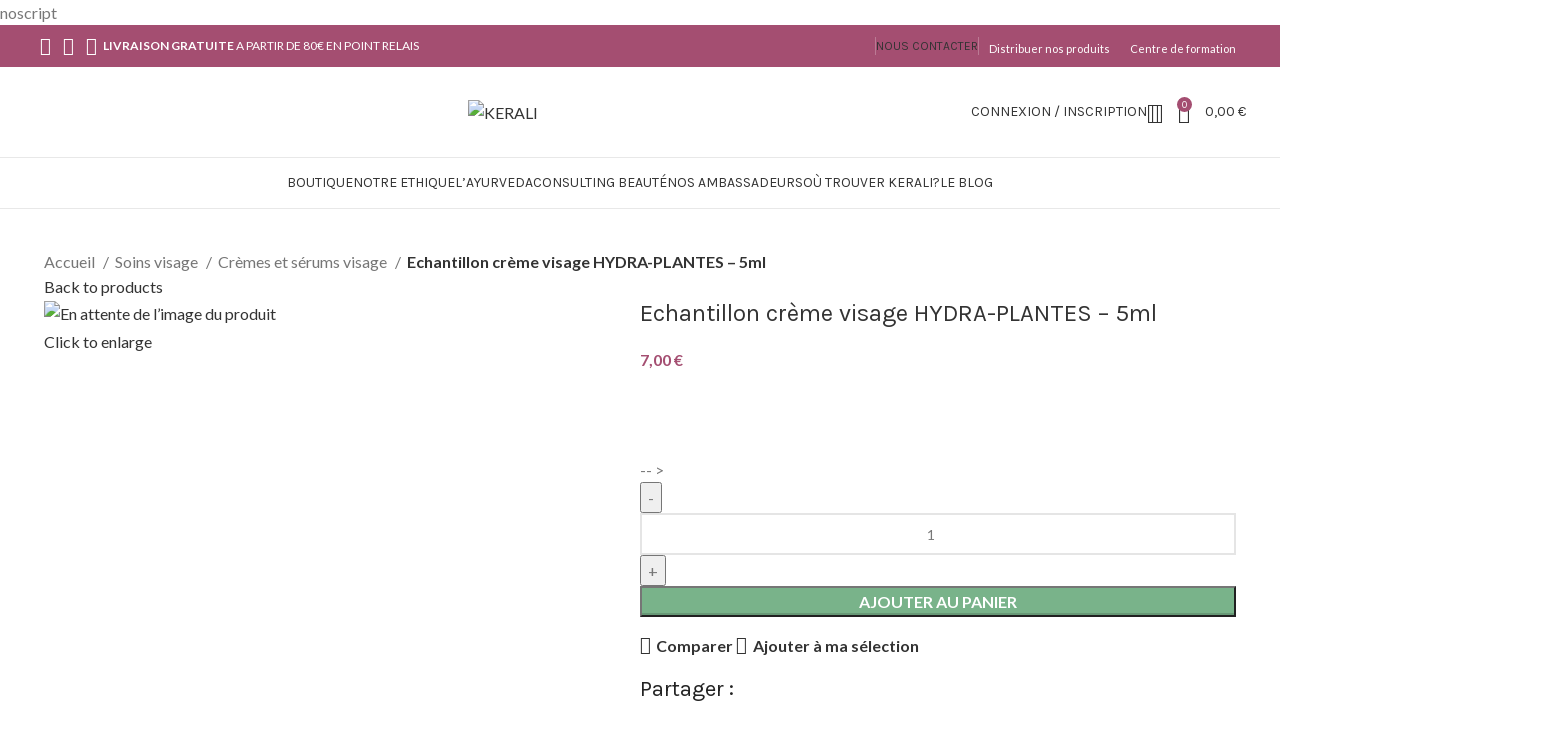

--- FILE ---
content_type: text/html; charset=UTF-8
request_url: https://kerali.fr/produit/echantillon-hydra-plantes-5ml/
body_size: 74509
content:
<!DOCTYPE html>
<html lang="fr-FR">
<head>
	<meta charset="UTF-8">
	<link rel="profile" href="https://gmpg.org/xfn/11">
	<link rel="pingback" href="https://kerali.fr/xmlrpc.php">

	<meta name='robots' content='index, follow, max-image-preview:large, max-snippet:-1, max-video-preview:-1' />
	<style>img:is([sizes="auto" i], [sizes^="auto," i]) { contain-intrinsic-size: 3000px 1500px }</style>
	
<!-- Google Tag Manager for WordPress by gtm4wp.com -->
<script data-cfasync="false" data-pagespeed-no-defer>
	var gtm4wp_datalayer_name = "dataLayer";
	var dataLayer = dataLayer || [];
	const gtm4wp_use_sku_instead = false;
	const gtm4wp_currency = 'EUR';
	const gtm4wp_product_per_impression = false;
	const gtm4wp_clear_ecommerce = false;
</script>
<!-- End Google Tag Manager for WordPress by gtm4wp.com --><script>window._wca = window._wca || [];</script>

	<!-- This site is optimized with the Yoast SEO plugin v24.9 - https://yoast.com/wordpress/plugins/seo/ -->
	<title>Creme ayurveda visage, bienfaits des plantes ayurvédiques | KERALI</title>
	<meta name="description" content="Echantillon de crème ayurveda pour le visage Hydra plantes de KERALI. Solution régénérante, nourrissante, anti-âge pour peau normal, sèche, fragile." />
	<link rel="canonical" href="https://kerali.fr/produit/echantillon-hydra-plantes-5ml/" />
	<meta name="twitter:card" content="summary_large_image" />
	<meta name="twitter:title" content="Creme ayurveda visage, bienfaits des plantes ayurvédiques | KERALI" />
	<meta name="twitter:description" content="Echantillon de crème ayurveda pour le visage Hydra plantes de KERALI. Solution régénérante, nourrissante, anti-âge pour peau normal, sèche, fragile." />
	<meta name="twitter:image" content="http://letika.fr/wp-content/uploads/2017/12/HP.png" />
	<meta name="twitter:site" content="@letika_ayurveda" />
	<meta name="twitter:label1" content="Durée de lecture estimée" />
	<meta name="twitter:data1" content="1 minute" />
	<script type="application/ld+json" class="yoast-schema-graph">{"@context":"https://schema.org","@graph":[{"@type":"WebPage","@id":"https://kerali.fr/produit/echantillon-hydra-plantes-5ml/","url":"https://kerali.fr/produit/echantillon-hydra-plantes-5ml/","name":"Creme ayurveda visage, bienfaits des plantes ayurvédiques | KERALI","isPartOf":{"@id":"https://kerali.fr/#website"},"primaryImageOfPage":{"@id":"https://kerali.fr/produit/echantillon-hydra-plantes-5ml/#primaryimage"},"image":{"@id":"https://kerali.fr/produit/echantillon-hydra-plantes-5ml/#primaryimage"},"thumbnailUrl":"http://letika.fr/wp-content/uploads/2017/12/HP.png","datePublished":"2021-06-01T14:17:14+00:00","dateModified":"2024-04-11T14:12:29+00:00","description":"Echantillon de crème ayurveda pour le visage Hydra plantes de KERALI. Solution régénérante, nourrissante, anti-âge pour peau normal, sèche, fragile.","breadcrumb":{"@id":"https://kerali.fr/produit/echantillon-hydra-plantes-5ml/#breadcrumb"},"inLanguage":"fr-FR","potentialAction":[{"@type":"ReadAction","target":["https://kerali.fr/produit/echantillon-hydra-plantes-5ml/"]}]},{"@type":"ImageObject","inLanguage":"fr-FR","@id":"https://kerali.fr/produit/echantillon-hydra-plantes-5ml/#primaryimage","url":"http://letika.fr/wp-content/uploads/2017/12/HP.png","contentUrl":"http://letika.fr/wp-content/uploads/2017/12/HP.png"},{"@type":"BreadcrumbList","@id":"https://kerali.fr/produit/echantillon-hydra-plantes-5ml/#breadcrumb","itemListElement":[{"@type":"ListItem","position":1,"name":"Homepage","item":"https://kerali.fr/"},{"@type":"ListItem","position":2,"name":"E-shop","item":"https://kerali.fr/e-shop/"},{"@type":"ListItem","position":3,"name":"Echantillon crème visage HYDRA-PLANTES &#8211; 5ml"}]},{"@type":"WebSite","@id":"https://kerali.fr/#website","url":"https://kerali.fr/","name":"KERALI","description":"Beaute &amp; Ayurveda","publisher":{"@id":"https://kerali.fr/#organization"},"potentialAction":[{"@type":"SearchAction","target":{"@type":"EntryPoint","urlTemplate":"https://kerali.fr/?s={search_term_string}"},"query-input":{"@type":"PropertyValueSpecification","valueRequired":true,"valueName":"search_term_string"}}],"inLanguage":"fr-FR"},{"@type":"Organization","@id":"https://kerali.fr/#organization","name":"KERALI","url":"https://kerali.fr/","logo":{"@type":"ImageObject","inLanguage":"fr-FR","@id":"https://kerali.fr/#/schema/logo/image/","url":"","contentUrl":"","caption":"KERALI"},"image":{"@id":"https://kerali.fr/#/schema/logo/image/"},"sameAs":["https://www.facebook.com/letika.cosmetics","https://x.com/letika_ayurveda"]}]}</script>
	<!-- / Yoast SEO plugin. -->


<link rel='dns-prefetch' href='//ajax.googleapis.com' />
<link rel='dns-prefetch' href='//stats.wp.com' />
<link rel='dns-prefetch' href='//secure.gravatar.com' />
<link rel='dns-prefetch' href='//www.googletagmanager.com' />
<link rel='dns-prefetch' href='//fonts.googleapis.com' />
<link rel='dns-prefetch' href='//v0.wordpress.com' />
<link rel="alternate" type="application/rss+xml" title="KERALI &raquo; Flux" href="https://kerali.fr/feed/" />
<link rel="alternate" type="application/rss+xml" title="KERALI &raquo; Flux des commentaires" href="https://kerali.fr/comments/feed/" />
<link rel="alternate" type="text/calendar" title="KERALI &raquo; Flux iCal" href="https://kerali.fr/events/?ical=1" />
<link rel="alternate" type="application/rss+xml" title="KERALI &raquo; Echantillon crème visage HYDRA-PLANTES &#8211; 5ml Flux des commentaires" href="https://kerali.fr/produit/echantillon-hydra-plantes-5ml/feed/" />
<link rel='stylesheet' id='jetpack_related-posts-css' href='https://kerali.fr/wp-content/plugins/jetpack/modules/related-posts/related-posts.css?ver=20240116' type='text/css' media='all' />
<link rel='stylesheet' id='wp-block-library-css' href='https://kerali.fr/wp-includes/css/dist/block-library/style.min.css?ver=6.8' type='text/css' media='all' />
<style id='classic-theme-styles-inline-css' type='text/css'>
/*! This file is auto-generated */
.wp-block-button__link{color:#fff;background-color:#32373c;border-radius:9999px;box-shadow:none;text-decoration:none;padding:calc(.667em + 2px) calc(1.333em + 2px);font-size:1.125em}.wp-block-file__button{background:#32373c;color:#fff;text-decoration:none}
</style>
<link rel='stylesheet' id='mediaelement-css' href='https://kerali.fr/wp-includes/js/mediaelement/mediaelementplayer-legacy.min.css?ver=4.2.17' type='text/css' media='all' />
<link rel='stylesheet' id='wp-mediaelement-css' href='https://kerali.fr/wp-includes/js/mediaelement/wp-mediaelement.min.css?ver=6.8' type='text/css' media='all' />
<style id='jetpack-sharing-buttons-style-inline-css' type='text/css'>
.jetpack-sharing-buttons__services-list{display:flex;flex-direction:row;flex-wrap:wrap;gap:0;list-style-type:none;margin:5px;padding:0}.jetpack-sharing-buttons__services-list.has-small-icon-size{font-size:12px}.jetpack-sharing-buttons__services-list.has-normal-icon-size{font-size:16px}.jetpack-sharing-buttons__services-list.has-large-icon-size{font-size:24px}.jetpack-sharing-buttons__services-list.has-huge-icon-size{font-size:36px}@media print{.jetpack-sharing-buttons__services-list{display:none!important}}.editor-styles-wrapper .wp-block-jetpack-sharing-buttons{gap:0;padding-inline-start:0}ul.jetpack-sharing-buttons__services-list.has-background{padding:1.25em 2.375em}
</style>
<link rel='stylesheet' id='jet-engine-frontend-css' href='https://kerali.fr/wp-content/plugins/jet-engine/assets/css/frontend.css?ver=3.6.7.1' type='text/css' media='all' />
<style id='global-styles-inline-css' type='text/css'>
:root{--wp--preset--aspect-ratio--square: 1;--wp--preset--aspect-ratio--4-3: 4/3;--wp--preset--aspect-ratio--3-4: 3/4;--wp--preset--aspect-ratio--3-2: 3/2;--wp--preset--aspect-ratio--2-3: 2/3;--wp--preset--aspect-ratio--16-9: 16/9;--wp--preset--aspect-ratio--9-16: 9/16;--wp--preset--color--black: #000000;--wp--preset--color--cyan-bluish-gray: #abb8c3;--wp--preset--color--white: #ffffff;--wp--preset--color--pale-pink: #f78da7;--wp--preset--color--vivid-red: #cf2e2e;--wp--preset--color--luminous-vivid-orange: #ff6900;--wp--preset--color--luminous-vivid-amber: #fcb900;--wp--preset--color--light-green-cyan: #7bdcb5;--wp--preset--color--vivid-green-cyan: #00d084;--wp--preset--color--pale-cyan-blue: #8ed1fc;--wp--preset--color--vivid-cyan-blue: #0693e3;--wp--preset--color--vivid-purple: #9b51e0;--wp--preset--gradient--vivid-cyan-blue-to-vivid-purple: linear-gradient(135deg,rgba(6,147,227,1) 0%,rgb(155,81,224) 100%);--wp--preset--gradient--light-green-cyan-to-vivid-green-cyan: linear-gradient(135deg,rgb(122,220,180) 0%,rgb(0,208,130) 100%);--wp--preset--gradient--luminous-vivid-amber-to-luminous-vivid-orange: linear-gradient(135deg,rgba(252,185,0,1) 0%,rgba(255,105,0,1) 100%);--wp--preset--gradient--luminous-vivid-orange-to-vivid-red: linear-gradient(135deg,rgba(255,105,0,1) 0%,rgb(207,46,46) 100%);--wp--preset--gradient--very-light-gray-to-cyan-bluish-gray: linear-gradient(135deg,rgb(238,238,238) 0%,rgb(169,184,195) 100%);--wp--preset--gradient--cool-to-warm-spectrum: linear-gradient(135deg,rgb(74,234,220) 0%,rgb(151,120,209) 20%,rgb(207,42,186) 40%,rgb(238,44,130) 60%,rgb(251,105,98) 80%,rgb(254,248,76) 100%);--wp--preset--gradient--blush-light-purple: linear-gradient(135deg,rgb(255,206,236) 0%,rgb(152,150,240) 100%);--wp--preset--gradient--blush-bordeaux: linear-gradient(135deg,rgb(254,205,165) 0%,rgb(254,45,45) 50%,rgb(107,0,62) 100%);--wp--preset--gradient--luminous-dusk: linear-gradient(135deg,rgb(255,203,112) 0%,rgb(199,81,192) 50%,rgb(65,88,208) 100%);--wp--preset--gradient--pale-ocean: linear-gradient(135deg,rgb(255,245,203) 0%,rgb(182,227,212) 50%,rgb(51,167,181) 100%);--wp--preset--gradient--electric-grass: linear-gradient(135deg,rgb(202,248,128) 0%,rgb(113,206,126) 100%);--wp--preset--gradient--midnight: linear-gradient(135deg,rgb(2,3,129) 0%,rgb(40,116,252) 100%);--wp--preset--font-size--small: 13px;--wp--preset--font-size--medium: 20px;--wp--preset--font-size--large: 36px;--wp--preset--font-size--x-large: 42px;--wp--preset--spacing--20: 0.44rem;--wp--preset--spacing--30: 0.67rem;--wp--preset--spacing--40: 1rem;--wp--preset--spacing--50: 1.5rem;--wp--preset--spacing--60: 2.25rem;--wp--preset--spacing--70: 3.38rem;--wp--preset--spacing--80: 5.06rem;--wp--preset--shadow--natural: 6px 6px 9px rgba(0, 0, 0, 0.2);--wp--preset--shadow--deep: 12px 12px 50px rgba(0, 0, 0, 0.4);--wp--preset--shadow--sharp: 6px 6px 0px rgba(0, 0, 0, 0.2);--wp--preset--shadow--outlined: 6px 6px 0px -3px rgba(255, 255, 255, 1), 6px 6px rgba(0, 0, 0, 1);--wp--preset--shadow--crisp: 6px 6px 0px rgba(0, 0, 0, 1);}:where(.is-layout-flex){gap: 0.5em;}:where(.is-layout-grid){gap: 0.5em;}body .is-layout-flex{display: flex;}.is-layout-flex{flex-wrap: wrap;align-items: center;}.is-layout-flex > :is(*, div){margin: 0;}body .is-layout-grid{display: grid;}.is-layout-grid > :is(*, div){margin: 0;}:where(.wp-block-columns.is-layout-flex){gap: 2em;}:where(.wp-block-columns.is-layout-grid){gap: 2em;}:where(.wp-block-post-template.is-layout-flex){gap: 1.25em;}:where(.wp-block-post-template.is-layout-grid){gap: 1.25em;}.has-black-color{color: var(--wp--preset--color--black) !important;}.has-cyan-bluish-gray-color{color: var(--wp--preset--color--cyan-bluish-gray) !important;}.has-white-color{color: var(--wp--preset--color--white) !important;}.has-pale-pink-color{color: var(--wp--preset--color--pale-pink) !important;}.has-vivid-red-color{color: var(--wp--preset--color--vivid-red) !important;}.has-luminous-vivid-orange-color{color: var(--wp--preset--color--luminous-vivid-orange) !important;}.has-luminous-vivid-amber-color{color: var(--wp--preset--color--luminous-vivid-amber) !important;}.has-light-green-cyan-color{color: var(--wp--preset--color--light-green-cyan) !important;}.has-vivid-green-cyan-color{color: var(--wp--preset--color--vivid-green-cyan) !important;}.has-pale-cyan-blue-color{color: var(--wp--preset--color--pale-cyan-blue) !important;}.has-vivid-cyan-blue-color{color: var(--wp--preset--color--vivid-cyan-blue) !important;}.has-vivid-purple-color{color: var(--wp--preset--color--vivid-purple) !important;}.has-black-background-color{background-color: var(--wp--preset--color--black) !important;}.has-cyan-bluish-gray-background-color{background-color: var(--wp--preset--color--cyan-bluish-gray) !important;}.has-white-background-color{background-color: var(--wp--preset--color--white) !important;}.has-pale-pink-background-color{background-color: var(--wp--preset--color--pale-pink) !important;}.has-vivid-red-background-color{background-color: var(--wp--preset--color--vivid-red) !important;}.has-luminous-vivid-orange-background-color{background-color: var(--wp--preset--color--luminous-vivid-orange) !important;}.has-luminous-vivid-amber-background-color{background-color: var(--wp--preset--color--luminous-vivid-amber) !important;}.has-light-green-cyan-background-color{background-color: var(--wp--preset--color--light-green-cyan) !important;}.has-vivid-green-cyan-background-color{background-color: var(--wp--preset--color--vivid-green-cyan) !important;}.has-pale-cyan-blue-background-color{background-color: var(--wp--preset--color--pale-cyan-blue) !important;}.has-vivid-cyan-blue-background-color{background-color: var(--wp--preset--color--vivid-cyan-blue) !important;}.has-vivid-purple-background-color{background-color: var(--wp--preset--color--vivid-purple) !important;}.has-black-border-color{border-color: var(--wp--preset--color--black) !important;}.has-cyan-bluish-gray-border-color{border-color: var(--wp--preset--color--cyan-bluish-gray) !important;}.has-white-border-color{border-color: var(--wp--preset--color--white) !important;}.has-pale-pink-border-color{border-color: var(--wp--preset--color--pale-pink) !important;}.has-vivid-red-border-color{border-color: var(--wp--preset--color--vivid-red) !important;}.has-luminous-vivid-orange-border-color{border-color: var(--wp--preset--color--luminous-vivid-orange) !important;}.has-luminous-vivid-amber-border-color{border-color: var(--wp--preset--color--luminous-vivid-amber) !important;}.has-light-green-cyan-border-color{border-color: var(--wp--preset--color--light-green-cyan) !important;}.has-vivid-green-cyan-border-color{border-color: var(--wp--preset--color--vivid-green-cyan) !important;}.has-pale-cyan-blue-border-color{border-color: var(--wp--preset--color--pale-cyan-blue) !important;}.has-vivid-cyan-blue-border-color{border-color: var(--wp--preset--color--vivid-cyan-blue) !important;}.has-vivid-purple-border-color{border-color: var(--wp--preset--color--vivid-purple) !important;}.has-vivid-cyan-blue-to-vivid-purple-gradient-background{background: var(--wp--preset--gradient--vivid-cyan-blue-to-vivid-purple) !important;}.has-light-green-cyan-to-vivid-green-cyan-gradient-background{background: var(--wp--preset--gradient--light-green-cyan-to-vivid-green-cyan) !important;}.has-luminous-vivid-amber-to-luminous-vivid-orange-gradient-background{background: var(--wp--preset--gradient--luminous-vivid-amber-to-luminous-vivid-orange) !important;}.has-luminous-vivid-orange-to-vivid-red-gradient-background{background: var(--wp--preset--gradient--luminous-vivid-orange-to-vivid-red) !important;}.has-very-light-gray-to-cyan-bluish-gray-gradient-background{background: var(--wp--preset--gradient--very-light-gray-to-cyan-bluish-gray) !important;}.has-cool-to-warm-spectrum-gradient-background{background: var(--wp--preset--gradient--cool-to-warm-spectrum) !important;}.has-blush-light-purple-gradient-background{background: var(--wp--preset--gradient--blush-light-purple) !important;}.has-blush-bordeaux-gradient-background{background: var(--wp--preset--gradient--blush-bordeaux) !important;}.has-luminous-dusk-gradient-background{background: var(--wp--preset--gradient--luminous-dusk) !important;}.has-pale-ocean-gradient-background{background: var(--wp--preset--gradient--pale-ocean) !important;}.has-electric-grass-gradient-background{background: var(--wp--preset--gradient--electric-grass) !important;}.has-midnight-gradient-background{background: var(--wp--preset--gradient--midnight) !important;}.has-small-font-size{font-size: var(--wp--preset--font-size--small) !important;}.has-medium-font-size{font-size: var(--wp--preset--font-size--medium) !important;}.has-large-font-size{font-size: var(--wp--preset--font-size--large) !important;}.has-x-large-font-size{font-size: var(--wp--preset--font-size--x-large) !important;}
:where(.wp-block-post-template.is-layout-flex){gap: 1.25em;}:where(.wp-block-post-template.is-layout-grid){gap: 1.25em;}
:where(.wp-block-columns.is-layout-flex){gap: 2em;}:where(.wp-block-columns.is-layout-grid){gap: 2em;}
:root :where(.wp-block-pullquote){font-size: 1.5em;line-height: 1.6;}
</style>
<style id='woocommerce-inline-inline-css' type='text/css'>
.woocommerce form .form-row .required { visibility: visible; }
</style>
<link rel='stylesheet' id='wr-frontend-elements-css' href='https://kerali.fr/wp-content/plugins/woorewards/styling/css/wr-elements.min.css?ver=5.2.8' type='text/css' media='all' />
<link rel='stylesheet' id='wt-smart-coupon-for-woo-css' href='https://kerali.fr/wp-content/plugins/wt-smart-coupons-for-woocommerce/public/css/wt-smart-coupon-public.css?ver=1.5.2' type='text/css' media='all' />
<link rel='stylesheet' id='lws-icons-css' href='https://kerali.fr/wp-content/plugins/woorewards/assets/lws-adminpanel/styling/css/lws_icons.css?ver=5.5.0' type='text/css' media='all' />
<link rel='stylesheet' id='lws-popup-css' href='https://kerali.fr/wp-content/plugins/woorewards/assets/lws-adminpanel/styling/css/controls/lwsdial.min.css?ver=5.5.0' type='text/css' media='all' />
<link rel='stylesheet' id='wr-freeproduct-popup-css' href='https://kerali.fr/wp-content/plugins/woorewards/modules/woorewards-pro/styling/css/popups/freeproduct.min.css?ver=5.2.8' type='text/css' media='all' />
<link rel='stylesheet' id='tribe-events-v2-single-skeleton-css' href='https://kerali.fr/wp-content/plugins/the-events-calendar/src/resources/css/tribe-events-single-skeleton.min.css?ver=6.11.2' type='text/css' media='all' />
<link rel='stylesheet' id='tribe-events-v2-single-skeleton-full-css' href='https://kerali.fr/wp-content/plugins/the-events-calendar/src/resources/css/tribe-events-single-full.min.css?ver=6.11.2' type='text/css' media='all' />
<link rel='stylesheet' id='tec-events-elementor-widgets-base-styles-css' href='https://kerali.fr/wp-content/plugins/the-events-calendar/src/resources/css/integrations/plugins/elementor/widgets/widget-base.min.css?ver=6.11.2' type='text/css' media='all' />
<link rel='stylesheet' id='yit-tabmanager-frontend-css' href='https://kerali.fr/wp-content/plugins/yith-woocommerce-tab-manager-premium/assets/css/yith-tab-manager-frontend.css?ver=1.2.29' type='text/css' media='all' />
<link rel='stylesheet' id='font-retina-css' href='https://kerali.fr/wp-content/plugins/yith-woocommerce-tab-manager-premium/assets/fonts/retinaicon-font/style.css?ver=1.2.29' type='text/css' media='all' />
<link rel='stylesheet' id='sib-front-css-css' href='https://kerali.fr/wp-content/plugins/mailin/css/mailin-front.css?ver=6.8' type='text/css' media='all' />
<link rel='stylesheet' id='elementor-icons-css' href='https://kerali.fr/wp-content/plugins/elementor/assets/lib/eicons/css/elementor-icons.min.css?ver=5.45.0' type='text/css' media='all' />
<link rel='stylesheet' id='elementor-frontend-css' href='https://kerali.fr/wp-content/plugins/elementor/assets/css/frontend.min.css?ver=3.34.1' type='text/css' media='all' />
<link rel='stylesheet' id='elementor-post-3600-css' href='https://kerali.fr/wp-content/uploads/elementor/css/post-3600.css?ver=1768589804' type='text/css' media='all' />
<link rel='stylesheet' id='e-popup-style-css' href='https://kerali.fr/wp-content/plugins/elementor-pro/assets/css/conditionals/popup.min.css?ver=3.25.2' type='text/css' media='all' />
<link rel='stylesheet' id='font-awesome-5-all-css' href='https://kerali.fr/wp-content/plugins/elementor/assets/lib/font-awesome/css/all.min.css?ver=3.34.1' type='text/css' media='all' />
<link rel='stylesheet' id='font-awesome-4-shim-css' href='https://kerali.fr/wp-content/plugins/elementor/assets/lib/font-awesome/css/v4-shims.min.css?ver=3.34.1' type='text/css' media='all' />
<link rel='stylesheet' id='bootstrap-css' href='https://kerali.fr/wp-content/themes/woodmart/css/bootstrap-light.min.css?ver=7.6.0' type='text/css' media='all' />
<link rel='stylesheet' id='woodmart-style-css' href='https://kerali.fr/wp-content/themes/woodmart/css/parts/base.min.css?ver=7.6.0' type='text/css' media='all' />
<link rel='stylesheet' id='wd-widget-wd-recent-posts-css' href='https://kerali.fr/wp-content/themes/woodmart/css/parts/widget-wd-recent-posts.min.css?ver=7.6.0' type='text/css' media='all' />
<link rel='stylesheet' id='wd-widget-nav-css' href='https://kerali.fr/wp-content/themes/woodmart/css/parts/widget-nav.min.css?ver=7.6.0' type='text/css' media='all' />
<link rel='stylesheet' id='wd-widget-wd-layered-nav-css' href='https://kerali.fr/wp-content/themes/woodmart/css/parts/woo-widget-wd-layered-nav.min.css?ver=7.6.0' type='text/css' media='all' />
<link rel='stylesheet' id='wd-woo-mod-swatches-base-css' href='https://kerali.fr/wp-content/themes/woodmart/css/parts/woo-mod-swatches-base.min.css?ver=7.6.0' type='text/css' media='all' />
<link rel='stylesheet' id='wd-woo-mod-swatches-filter-css' href='https://kerali.fr/wp-content/themes/woodmart/css/parts/woo-mod-swatches-filter.min.css?ver=7.6.0' type='text/css' media='all' />
<link rel='stylesheet' id='wd-widget-product-cat-css' href='https://kerali.fr/wp-content/themes/woodmart/css/parts/woo-widget-product-cat.min.css?ver=7.6.0' type='text/css' media='all' />
<link rel='stylesheet' id='wd-widget-product-list-css' href='https://kerali.fr/wp-content/themes/woodmart/css/parts/woo-widget-product-list.min.css?ver=7.6.0' type='text/css' media='all' />
<link rel='stylesheet' id='wd-wp-gutenberg-css' href='https://kerali.fr/wp-content/themes/woodmart/css/parts/wp-gutenberg.min.css?ver=7.6.0' type='text/css' media='all' />
<link rel='stylesheet' id='wd-wpcf7-css' href='https://kerali.fr/wp-content/themes/woodmart/css/parts/int-wpcf7.min.css?ver=7.6.0' type='text/css' media='all' />
<link rel='stylesheet' id='wd-revolution-slider-css' href='https://kerali.fr/wp-content/themes/woodmart/css/parts/int-rev-slider.min.css?ver=7.6.0' type='text/css' media='all' />
<link rel='stylesheet' id='wd-woo-payments-css' href='https://kerali.fr/wp-content/themes/woodmart/css/parts/int-woo-payments.min.css?ver=7.6.0' type='text/css' media='all' />
<link rel='stylesheet' id='wd-woo-paypal-payments-css' href='https://kerali.fr/wp-content/themes/woodmart/css/parts/int-woo-paypal-payments.min.css?ver=7.6.0' type='text/css' media='all' />
<link rel='stylesheet' id='wd-elementor-base-css' href='https://kerali.fr/wp-content/themes/woodmart/css/parts/int-elem-base.min.css?ver=7.6.0' type='text/css' media='all' />
<link rel='stylesheet' id='wd-elementor-pro-base-css' href='https://kerali.fr/wp-content/themes/woodmart/css/parts/int-elementor-pro.min.css?ver=7.6.0' type='text/css' media='all' />
<link rel='stylesheet' id='wd-notices-fixed-css' href='https://kerali.fr/wp-content/themes/woodmart/css/parts/woo-opt-sticky-notices.min.css?ver=7.6.0' type='text/css' media='all' />
<link rel='stylesheet' id='wd-woocommerce-base-css' href='https://kerali.fr/wp-content/themes/woodmart/css/parts/woocommerce-base.min.css?ver=7.6.0' type='text/css' media='all' />
<link rel='stylesheet' id='wd-mod-star-rating-css' href='https://kerali.fr/wp-content/themes/woodmart/css/parts/mod-star-rating.min.css?ver=7.6.0' type='text/css' media='all' />
<link rel='stylesheet' id='wd-woo-el-track-order-css' href='https://kerali.fr/wp-content/themes/woodmart/css/parts/woo-el-track-order.min.css?ver=7.6.0' type='text/css' media='all' />
<link rel='stylesheet' id='wd-woocommerce-block-notices-css' href='https://kerali.fr/wp-content/themes/woodmart/css/parts/woo-mod-block-notices.min.css?ver=7.6.0' type='text/css' media='all' />
<link rel='stylesheet' id='wd-woo-gutenberg-css' href='https://kerali.fr/wp-content/themes/woodmart/css/parts/woo-gutenberg.min.css?ver=7.6.0' type='text/css' media='all' />
<link rel='stylesheet' id='wd-woo-mod-quantity-css' href='https://kerali.fr/wp-content/themes/woodmart/css/parts/woo-mod-quantity.min.css?ver=7.6.0' type='text/css' media='all' />
<link rel='stylesheet' id='wd-woo-single-prod-el-base-css' href='https://kerali.fr/wp-content/themes/woodmart/css/parts/woo-single-prod-el-base.min.css?ver=7.6.0' type='text/css' media='all' />
<link rel='stylesheet' id='wd-woo-mod-stock-status-css' href='https://kerali.fr/wp-content/themes/woodmart/css/parts/woo-mod-stock-status.min.css?ver=7.6.0' type='text/css' media='all' />
<link rel='stylesheet' id='wd-woo-mod-shop-attributes-css' href='https://kerali.fr/wp-content/themes/woodmart/css/parts/woo-mod-shop-attributes.min.css?ver=7.6.0' type='text/css' media='all' />
<link rel='stylesheet' id='child-style-css' href='https://kerali.fr/wp-content/themes/woodmart-child/style.css?ver=7.6.0' type='text/css' media='all' />
<link rel='stylesheet' id='wd-header-base-css' href='https://kerali.fr/wp-content/themes/woodmart/css/parts/header-base.min.css?ver=7.6.0' type='text/css' media='all' />
<link rel='stylesheet' id='wd-mod-tools-css' href='https://kerali.fr/wp-content/themes/woodmart/css/parts/mod-tools.min.css?ver=7.6.0' type='text/css' media='all' />
<link rel='stylesheet' id='wd-header-elements-base-css' href='https://kerali.fr/wp-content/themes/woodmart/css/parts/header-el-base.min.css?ver=7.6.0' type='text/css' media='all' />
<link rel='stylesheet' id='wd-social-icons-css' href='https://kerali.fr/wp-content/themes/woodmart/css/parts/el-social-icons.min.css?ver=7.6.0' type='text/css' media='all' />
<link rel='stylesheet' id='wd-header-my-account-dropdown-css' href='https://kerali.fr/wp-content/themes/woodmart/css/parts/header-el-my-account-dropdown.min.css?ver=7.6.0' type='text/css' media='all' />
<link rel='stylesheet' id='wd-woo-mod-login-form-css' href='https://kerali.fr/wp-content/themes/woodmart/css/parts/woo-mod-login-form.min.css?ver=7.6.0' type='text/css' media='all' />
<link rel='stylesheet' id='wd-header-my-account-css' href='https://kerali.fr/wp-content/themes/woodmart/css/parts/header-el-my-account.min.css?ver=7.6.0' type='text/css' media='all' />
<link rel='stylesheet' id='wd-header-search-css' href='https://kerali.fr/wp-content/themes/woodmart/css/parts/header-el-search.min.css?ver=7.6.0' type='text/css' media='all' />
<link rel='stylesheet' id='wd-header-cart-side-css' href='https://kerali.fr/wp-content/themes/woodmart/css/parts/header-el-cart-side.min.css?ver=7.6.0' type='text/css' media='all' />
<link rel='stylesheet' id='wd-header-cart-css' href='https://kerali.fr/wp-content/themes/woodmart/css/parts/header-el-cart.min.css?ver=7.6.0' type='text/css' media='all' />
<link rel='stylesheet' id='wd-widget-shopping-cart-css' href='https://kerali.fr/wp-content/themes/woodmart/css/parts/woo-widget-shopping-cart.min.css?ver=7.6.0' type='text/css' media='all' />
<link rel='stylesheet' id='wd-header-mobile-nav-dropdown-css' href='https://kerali.fr/wp-content/themes/woodmart/css/parts/header-el-mobile-nav-dropdown.min.css?ver=7.6.0' type='text/css' media='all' />
<link rel='stylesheet' id='wd-banner-css' href='https://kerali.fr/wp-content/themes/woodmart/css/parts/el-banner.min.css?ver=7.6.0' type='text/css' media='all' />
<link rel='stylesheet' id='wd-banner-style-bg-cont-css' href='https://kerali.fr/wp-content/themes/woodmart/css/parts/el-banner-style-bg-cont.min.css?ver=7.6.0' type='text/css' media='all' />
<link rel='stylesheet' id='wd-section-title-css' href='https://kerali.fr/wp-content/themes/woodmart/css/parts/el-section-title.min.css?ver=7.6.0' type='text/css' media='all' />
<link rel='stylesheet' id='wd-section-title-style-simple-and-brd-css' href='https://kerali.fr/wp-content/themes/woodmart/css/parts/el-section-title-style-simple-and-brd.min.css?ver=7.6.0' type='text/css' media='all' />
<link rel='stylesheet' id='wd-mod-nav-menu-label-css' href='https://kerali.fr/wp-content/themes/woodmart/css/parts/mod-nav-menu-label.min.css?ver=7.6.0' type='text/css' media='all' />
<link rel='stylesheet' id='wd-banner-btn-hover-css' href='https://kerali.fr/wp-content/themes/woodmart/css/parts/el-banner-btn-hover.min.css?ver=7.6.0' type='text/css' media='all' />
<link rel='stylesheet' id='wd-page-title-css' href='https://kerali.fr/wp-content/themes/woodmart/css/parts/page-title.min.css?ver=7.6.0' type='text/css' media='all' />
<link rel='stylesheet' id='wd-woo-single-prod-predefined-css' href='https://kerali.fr/wp-content/themes/woodmart/css/parts/woo-single-prod-predefined.min.css?ver=7.6.0' type='text/css' media='all' />
<link rel='stylesheet' id='wd-woo-single-prod-and-quick-view-predefined-css' href='https://kerali.fr/wp-content/themes/woodmart/css/parts/woo-single-prod-and-quick-view-predefined.min.css?ver=7.6.0' type='text/css' media='all' />
<link rel='stylesheet' id='wd-woo-single-prod-el-tabs-predefined-css' href='https://kerali.fr/wp-content/themes/woodmart/css/parts/woo-single-prod-el-tabs-predefined.min.css?ver=7.6.0' type='text/css' media='all' />
<link rel='stylesheet' id='wd-woo-single-prod-el-navigation-css' href='https://kerali.fr/wp-content/themes/woodmart/css/parts/woo-single-prod-el-navigation.min.css?ver=7.6.0' type='text/css' media='all' />
<link rel='stylesheet' id='wd-woo-single-prod-el-gallery-css' href='https://kerali.fr/wp-content/themes/woodmart/css/parts/woo-single-prod-el-gallery.min.css?ver=7.6.0' type='text/css' media='all' />
<link rel='stylesheet' id='wd-swiper-css' href='https://kerali.fr/wp-content/themes/woodmart/css/parts/lib-swiper.min.css?ver=7.6.0' type='text/css' media='all' />
<link rel='stylesheet' id='wd-swiper-arrows-css' href='https://kerali.fr/wp-content/themes/woodmart/css/parts/lib-swiper-arrows.min.css?ver=7.6.0' type='text/css' media='all' />
<link rel='stylesheet' id='wd-photoswipe-css' href='https://kerali.fr/wp-content/themes/woodmart/css/parts/lib-photoswipe.min.css?ver=7.6.0' type='text/css' media='all' />
<link rel='stylesheet' id='wd-tabs-css' href='https://kerali.fr/wp-content/themes/woodmart/css/parts/el-tabs.min.css?ver=7.6.0' type='text/css' media='all' />
<link rel='stylesheet' id='wd-woo-single-prod-el-tabs-opt-layout-tabs-css' href='https://kerali.fr/wp-content/themes/woodmart/css/parts/woo-single-prod-el-tabs-opt-layout-tabs.min.css?ver=7.6.0' type='text/css' media='all' />
<link rel='stylesheet' id='wd-accordion-css' href='https://kerali.fr/wp-content/themes/woodmart/css/parts/el-accordion.min.css?ver=7.6.0' type='text/css' media='all' />
<link rel='stylesheet' id='wd-woo-single-prod-el-reviews-css' href='https://kerali.fr/wp-content/themes/woodmart/css/parts/woo-single-prod-el-reviews.min.css?ver=7.6.0' type='text/css' media='all' />
<link rel='stylesheet' id='wd-woo-single-prod-el-reviews-style-1-css' href='https://kerali.fr/wp-content/themes/woodmart/css/parts/woo-single-prod-el-reviews-style-1.min.css?ver=7.6.0' type='text/css' media='all' />
<link rel='stylesheet' id='wd-mod-comments-css' href='https://kerali.fr/wp-content/themes/woodmart/css/parts/mod-comments.min.css?ver=7.6.0' type='text/css' media='all' />
<link rel='stylesheet' id='wd-product-loop-css' href='https://kerali.fr/wp-content/themes/woodmart/css/parts/woo-product-loop.min.css?ver=7.6.0' type='text/css' media='all' />
<link rel='stylesheet' id='wd-product-loop-quick-css' href='https://kerali.fr/wp-content/themes/woodmart/css/parts/woo-product-loop-quick.min.css?ver=7.6.0' type='text/css' media='all' />
<link rel='stylesheet' id='wd-woo-mod-add-btn-replace-css' href='https://kerali.fr/wp-content/themes/woodmart/css/parts/woo-mod-add-btn-replace.min.css?ver=7.6.0' type='text/css' media='all' />
<link rel='stylesheet' id='wd-mfp-popup-css' href='https://kerali.fr/wp-content/themes/woodmart/css/parts/lib-magnific-popup.min.css?ver=7.6.0' type='text/css' media='all' />
<link rel='stylesheet' id='wd-swiper-pagin-css' href='https://kerali.fr/wp-content/themes/woodmart/css/parts/lib-swiper-pagin.min.css?ver=7.6.0' type='text/css' media='all' />
<link rel='stylesheet' id='wd-footer-base-css' href='https://kerali.fr/wp-content/themes/woodmart/css/parts/footer-base.min.css?ver=7.6.0' type='text/css' media='all' />
<link rel='stylesheet' id='wd-scroll-top-css' href='https://kerali.fr/wp-content/themes/woodmart/css/parts/opt-scrolltotop.min.css?ver=7.6.0' type='text/css' media='all' />
<link rel='stylesheet' id='wd-wd-search-results-css' href='https://kerali.fr/wp-content/themes/woodmart/css/parts/wd-search-results.min.css?ver=7.6.0' type='text/css' media='all' />
<link rel='stylesheet' id='wd-wd-search-form-css' href='https://kerali.fr/wp-content/themes/woodmart/css/parts/wd-search-form.min.css?ver=7.6.0' type='text/css' media='all' />
<link rel='stylesheet' id='wd-cookies-popup-css' href='https://kerali.fr/wp-content/themes/woodmart/css/parts/opt-cookies.min.css?ver=7.6.0' type='text/css' media='all' />
<link rel='stylesheet' id='wd-header-search-fullscreen-css' href='https://kerali.fr/wp-content/themes/woodmart/css/parts/header-el-search-fullscreen-general.min.css?ver=7.6.0' type='text/css' media='all' />
<link rel='stylesheet' id='wd-header-search-fullscreen-1-css' href='https://kerali.fr/wp-content/themes/woodmart/css/parts/header-el-search-fullscreen-1.min.css?ver=7.6.0' type='text/css' media='all' />
<link rel='stylesheet' id='xts-google-fonts-css' href='https://fonts.googleapis.com/css?family=Lato%3A400%2C700%7CKarla%3A400%2C600&#038;ver=7.6.0' type='text/css' media='all' />
<link rel='stylesheet' id='sharedaddy-css' href='https://kerali.fr/wp-content/plugins/jetpack/modules/sharedaddy/sharing.css?ver=14.5' type='text/css' media='all' />
<link rel='stylesheet' id='social-logos-css' href='https://kerali.fr/wp-content/plugins/jetpack/_inc/social-logos/social-logos.min.css?ver=14.5' type='text/css' media='all' />
<link rel='stylesheet' id='elementor-gf-local-roboto-css' href='http://kerali.fr/wp-content/uploads/elementor/google-fonts/css/roboto.css?ver=1742223643' type='text/css' media='all' />
<link rel='stylesheet' id='elementor-gf-local-robotoslab-css' href='http://kerali.fr/wp-content/uploads/elementor/google-fonts/css/robotoslab.css?ver=1742223646' type='text/css' media='all' />
<script type="text/javascript" id="jetpack_related-posts-js-extra">
/* <![CDATA[ */
var related_posts_js_options = {"post_heading":"h4"};
/* ]]> */
</script>
<script type="text/javascript" src="https://kerali.fr/wp-content/plugins/jetpack/_inc/build/related-posts/related-posts.min.js?ver=20240116" id="jetpack_related-posts-js"></script>
<script type="text/javascript" src="https://kerali.fr/wp-includes/js/jquery/jquery.min.js?ver=3.7.1" id="jquery-core-js"></script>
<script type="text/javascript" src="https://kerali.fr/wp-includes/js/jquery/jquery-migrate.min.js?ver=3.4.1" id="jquery-migrate-js"></script>
<script type="text/javascript" src="https://kerali.fr/wp-content/plugins/revslider/public/assets/js/rbtools.min.js?ver=6.6.20" async id="tp-tools-js"></script>
<script type="text/javascript" src="https://kerali.fr/wp-content/plugins/revslider/public/assets/js/rs6.min.js?ver=6.6.20" async id="revmin-js"></script>
<script type="text/javascript" src="https://kerali.fr/wp-content/plugins/woocommerce/assets/js/jquery-blockui/jquery.blockUI.min.js?ver=2.7.0-wc.10.4.3" id="wc-jquery-blockui-js" data-wp-strategy="defer"></script>
<script type="text/javascript" id="wc-add-to-cart-js-extra">
/* <![CDATA[ */
var wc_add_to_cart_params = {"ajax_url":"\/wp-admin\/admin-ajax.php","wc_ajax_url":"\/?wc-ajax=%%endpoint%%","i18n_view_cart":"Voir le panier","cart_url":"https:\/\/kerali.fr\/e-shop\/panier\/","is_cart":"","cart_redirect_after_add":"no"};
/* ]]> */
</script>
<script type="text/javascript" src="https://kerali.fr/wp-content/plugins/woocommerce/assets/js/frontend/add-to-cart.min.js?ver=10.4.3" id="wc-add-to-cart-js" defer="defer" data-wp-strategy="defer"></script>
<script type="text/javascript" src="https://kerali.fr/wp-content/plugins/woocommerce/assets/js/zoom/jquery.zoom.min.js?ver=1.7.21-wc.10.4.3" id="wc-zoom-js" defer="defer" data-wp-strategy="defer"></script>
<script type="text/javascript" id="wc-single-product-js-extra">
/* <![CDATA[ */
var wc_single_product_params = {"i18n_required_rating_text":"Veuillez s\u00e9lectionner une note","i18n_rating_options":["1\u00a0\u00e9toile sur 5","2\u00a0\u00e9toiles sur 5","3\u00a0\u00e9toiles sur 5","4\u00a0\u00e9toiles sur 5","5\u00a0\u00e9toiles sur 5"],"i18n_product_gallery_trigger_text":"Voir la galerie d\u2019images en plein \u00e9cran","review_rating_required":"yes","flexslider":{"rtl":false,"animation":"slide","smoothHeight":true,"directionNav":false,"controlNav":"thumbnails","slideshow":false,"animationSpeed":500,"animationLoop":false,"allowOneSlide":false},"zoom_enabled":"","zoom_options":[],"photoswipe_enabled":"","photoswipe_options":{"shareEl":false,"closeOnScroll":false,"history":false,"hideAnimationDuration":0,"showAnimationDuration":0},"flexslider_enabled":""};
/* ]]> */
</script>
<script type="text/javascript" src="https://kerali.fr/wp-content/plugins/woocommerce/assets/js/frontend/single-product.min.js?ver=10.4.3" id="wc-single-product-js" defer="defer" data-wp-strategy="defer"></script>
<script type="text/javascript" src="https://kerali.fr/wp-content/plugins/woocommerce/assets/js/js-cookie/js.cookie.min.js?ver=2.1.4-wc.10.4.3" id="wc-js-cookie-js" data-wp-strategy="defer"></script>
<script type="text/javascript" id="wt-smart-coupon-for-woo-js-extra">
/* <![CDATA[ */
var WTSmartCouponOBJ = {"ajaxurl":"https:\/\/kerali.fr\/wp-admin\/admin-ajax.php","wc_ajax_url":"https:\/\/kerali.fr\/?wc-ajax=","nonces":{"public":"47488c3ea3","apply_coupon":"c75ec4d3e6"},"labels":{"please_wait":"Veuillez patienter...","choose_variation":"Veuillez saisir votre email","error":"Erreur !!!"}};
/* ]]> */
</script>
<script type="text/javascript" src="https://kerali.fr/wp-content/plugins/wt-smart-coupons-for-woocommerce/public/js/wt-smart-coupon-public.js?ver=1.5.2" id="wt-smart-coupon-for-woo-js"></script>
<script type="text/javascript" src="https://kerali.fr/wp-includes/js/jquery/ui/core.min.js?ver=1.13.3" id="jquery-ui-core-js"></script>
<script type="text/javascript" src="https://kerali.fr/wp-content/plugins/woorewards/assets/lws-adminpanel/js/controls/lwsdial.js?ver=5.5.0" id="lws-popup-js"></script>
<script type="text/javascript" id="WCPAY_ASSETS-js-extra">
/* <![CDATA[ */
var wcpayAssets = {"url":"https:\/\/kerali.fr\/wp-content\/plugins\/woocommerce-payments\/dist\/"};
/* ]]> */
</script>
<script type="text/javascript" src="https://stats.wp.com/s-202603.js" id="woocommerce-analytics-js" defer="defer" data-wp-strategy="defer"></script>
<script type="text/javascript" id="wc-cart-fragments-js-extra">
/* <![CDATA[ */
var wc_cart_fragments_params = {"ajax_url":"\/wp-admin\/admin-ajax.php","wc_ajax_url":"\/?wc-ajax=%%endpoint%%","cart_hash_key":"wc_cart_hash_52638e45fc916831b9e991f2e066e1b6","fragment_name":"wc_fragments_52638e45fc916831b9e991f2e066e1b6","request_timeout":"5000"};
/* ]]> */
</script>
<script type="text/javascript" src="https://kerali.fr/wp-content/plugins/woocommerce/assets/js/frontend/cart-fragments.min.js?ver=10.4.3" id="wc-cart-fragments-js" defer="defer" data-wp-strategy="defer"></script>

<!-- Extrait de code de la balise Google (gtag.js) ajouté par Site Kit -->

<!-- Extrait Google Ads ajouté par Site Kit -->

<!-- Extrait Google Analytics ajouté par Site Kit -->
<script type="text/javascript" src="https://www.googletagmanager.com/gtag/js?id=G-EBWKN7K20F" id="google_gtagjs-js" async></script>
<script type="text/javascript" id="google_gtagjs-js-after">
/* <![CDATA[ */
window.dataLayer = window.dataLayer || [];function gtag(){dataLayer.push(arguments);}
gtag("set","linker",{"domains":["kerali.fr"]});
gtag("js", new Date());
gtag("set", "developer_id.dZTNiMT", true);
gtag("config", "G-EBWKN7K20F");
gtag("config", "AW-726925499");
 window._googlesitekit = window._googlesitekit || {}; window._googlesitekit.throttledEvents = []; window._googlesitekit.gtagEvent = (name, data) => { var key = JSON.stringify( { name, data } ); if ( !! window._googlesitekit.throttledEvents[ key ] ) { return; } window._googlesitekit.throttledEvents[ key ] = true; setTimeout( () => { delete window._googlesitekit.throttledEvents[ key ]; }, 5 ); gtag( "event", name, { ...data, event_source: "site-kit" } ); } 
/* ]]> */
</script>

<!-- Extrait de code de la balise Google de fin (gtag.js) ajouté par Site Kit -->
<script type="text/javascript" src="https://kerali.fr/wp-content/themes/woodmart/js/libs/device.min.js?ver=7.6.0" id="wd-device-library-js"></script>
<script type="text/javascript" src="https://kerali.fr/wp-content/themes/woodmart/js/scripts/global/scrollBar.min.js?ver=7.6.0" id="wd-scrollbar-js"></script>
<script type="text/javascript" id="sib-front-js-js-extra">
/* <![CDATA[ */
var sibErrMsg = {"invalidMail":"Veuillez entrer une adresse e-mail valide.","requiredField":"Veuillez compl\u00e9ter les champs obligatoires.","invalidDateFormat":"Veuillez entrer une date valide.","invalidSMSFormat":"Veuillez entrer une num\u00e9ro de t\u00e9l\u00e9phone valide."};
var ajax_sib_front_object = {"ajax_url":"https:\/\/kerali.fr\/wp-admin\/admin-ajax.php","ajax_nonce":"6d9746a1f4","flag_url":"https:\/\/kerali.fr\/wp-content\/plugins\/mailin\/img\/flags\/"};
/* ]]> */
</script>
<script type="text/javascript" src="https://kerali.fr/wp-content/plugins/mailin/js/mailin-front.js?ver=1745495102" id="sib-front-js-js"></script>
<script type="text/javascript" src="https://kerali.fr/wp-content/plugins/elementor/assets/lib/font-awesome/js/v4-shims.min.js?ver=3.34.1" id="font-awesome-4-shim-js"></script>
<link rel="https://api.w.org/" href="https://kerali.fr/wp-json/" /><link rel="alternate" title="JSON" type="application/json" href="https://kerali.fr/wp-json/wp/v2/product/10758" /><link rel="EditURI" type="application/rsd+xml" title="RSD" href="https://kerali.fr/xmlrpc.php?rsd" />
<meta name="generator" content="WordPress 6.8" />
<meta name="generator" content="WooCommerce 10.4.3" />
<link rel="alternate" title="oEmbed (JSON)" type="application/json+oembed" href="https://kerali.fr/wp-json/oembed/1.0/embed?url=https%3A%2F%2Fkerali.fr%2Fproduit%2Fechantillon-hydra-plantes-5ml%2F" />
<link rel="alternate" title="oEmbed (XML)" type="text/xml+oembed" href="https://kerali.fr/wp-json/oembed/1.0/embed?url=https%3A%2F%2Fkerali.fr%2Fproduit%2Fechantillon-hydra-plantes-5ml%2F&#038;format=xml" />
<meta name="generator" content="Site Kit by Google 1.151.0" /><!-- Meta Pixel Code -->
<script>
!function(f,b,e,v,n,t,s)
{if(f.fbq)return;n=f.fbq=function(){n.callMethod?
n.callMethod.apply(n,arguments):n.queue.push(arguments)};
if(!f._fbq)f._fbq=n;n.push=n;n.loaded=!0;n.version='2.0';
n.queue=[];t=b.createElement(e);t.async=!0;
t.src=v;s=b.getElementsByTagName(e)[0];
s.parentNode.insertBefore(t,s)}(window, document,'script',
'https://connect.facebook.net/en_US/fbevents.js');
fbq('init', '1469578999848676');
fbq('track', 'PageView');
</script>
<noscript><img height="1" width="1" style="display:none"
src="https://www.facebook.com/tr?id=1469578999848676&ev=PageView&noscript=1"
/></noscript>
<!-- End Meta Pixel Code -->
 
<meta name="facebook-domain-verification" content="9bid2ofbr9vri9tnb9slo2ab392dxd" /><style id='lws-woorewards-blocks-inline-css'>:root{
	--wr-block-border-width: 1px;
	--wr-block-border-style: inherit;
	--wr-block-border-radius: 5px;
	--wr-block-border-color: #b7507b;
	--wr-block-background-color: inherit;
	--wr-block-font-size: inherit;
	--wr-block-font-color: inherit;
	--wr-block-padding: inherit;
	--wr-button-border-width: inherit;
	--wr-button-border-style: inherit;
	--wr-button-border-radius: inherit;
	--wr-button-border-color: inherit;
	--wr-button-background-color: inherit;
	--wr-button-font-size: inherit;
	--wr-button-font-color: inherit;
	--wr-button-border-over-color: inherit;
	--wr-button-background-over-color: inherit;
	--wr-button-font-over-color: inherit;
	--wr-button-padding: inherit;
}</style><!-- Google tag (gtag.js) -->
<script async src="https://www.googletagmanager.com/gtag/js?id=AW-726925499"></script>
<script>
  window.dataLayer = window.dataLayer || [];
  function gtag(){dataLayer.push(arguments);}
  gtag('js', new Date());

  gtag('config', 'AW-726925499');
</script>
<meta name="framework" content="Qedux 4.0.0.1" />
<meta name="et-api-version" content="v1"><meta name="et-api-origin" content="https://kerali.fr"><link rel="https://theeventscalendar.com/" href="https://kerali.fr/wp-json/tribe/tickets/v1/" /><meta name="tec-api-version" content="v1"><meta name="tec-api-origin" content="https://kerali.fr"><link rel="alternate" href="https://kerali.fr/wp-json/tribe/events/v1/" />	<style>img#wpstats{display:none}</style>
		
<!-- Google Tag Manager for WordPress by gtm4wp.com -->
<!-- GTM Container placement set to footer -->
<script data-cfasync="false" data-pagespeed-no-defer type="text/javascript">
	var dataLayer_content = {"pagePostType":"product","pagePostType2":"single-product","pagePostAuthor":"celsha","customerTotalOrders":0,"customerTotalOrderValue":0,"customerFirstName":"","customerLastName":"","customerBillingFirstName":"","customerBillingLastName":"","customerBillingCompany":"","customerBillingAddress1":"","customerBillingAddress2":"","customerBillingCity":"","customerBillingState":"","customerBillingPostcode":"","customerBillingCountry":"","customerBillingEmail":"","customerBillingEmailHash":"","customerBillingPhone":"","customerShippingFirstName":"","customerShippingLastName":"","customerShippingCompany":"","customerShippingAddress1":"","customerShippingAddress2":"","customerShippingCity":"","customerShippingState":"","customerShippingPostcode":"","customerShippingCountry":"","cartContent":{"totals":{"applied_coupons":[],"discount_total":0,"subtotal":0,"total":0},"items":[]},"productRatingCounts":[],"productAverageRating":0,"productReviewCount":0,"productType":"simple","productIsVariable":0};
	dataLayer.push( dataLayer_content );
</script>
<script data-cfasync="false">
(function(w,d,s,l,i){w[l]=w[l]||[];w[l].push({'gtm.start':
new Date().getTime(),event:'gtm.js'});var f=d.getElementsByTagName(s)[0],
j=d.createElement(s),dl=l!='dataLayer'?'&l='+l:'';j.async=true;j.src=
'//www.googletagmanager.com/gtm.js?id='+i+dl;f.parentNode.insertBefore(j,f);
})(window,document,'script','dataLayer','GTM-WPCD36G6');
</script>
<!-- End Google Tag Manager for WordPress by gtm4wp.com -->					<meta name="viewport" content="width=device-width, initial-scale=1.0, maximum-scale=1.0, user-scalable=no">
										<noscript><style>.woocommerce-product-gallery{ opacity: 1 !important; }</style></noscript>
	<meta name="generator" content="Elementor 3.34.1; features: additional_custom_breakpoints; settings: css_print_method-external, google_font-enabled, font_display-auto">
		<!-- Facebook Pixel Code -->
		<script>
			!function (f, b, e, v, n, t, s) {
				if (f.fbq) return;
				n = f.fbq = function () {
					n.callMethod ?
						n.callMethod.apply(n, arguments) : n.queue.push(arguments)
				};
				if (!f._fbq) f._fbq = n;
				n.push = n;
				n.loaded = !0;
				n.version = '2.0';
				n.queue = [];
				t = b.createElement(e);
				t.async = !0;
				t.src = v;
				s = b.getElementsByTagName(e)[0];
				s.parentNode.insertBefore(t, s)
			}(window, document, 'script',
				'https://connect.facebook.net/en_US/fbevents.js');
			fbq('init', '313188121511992');
					fbq( 'track', 'PageView' );
				</script>
		<script src="https://cdn.brevo.com/js/sdk-loader.js" async></script><script>window.Brevo = window.Brevo || [];
                        Brevo.push([
                            "init",
                        {
                            client_key:"3hsvi6sx1o7mkm7pshlr81qx",email_id : "",},]);</script>			<style>
				.e-con.e-parent:nth-of-type(n+4):not(.e-lazyloaded):not(.e-no-lazyload),
				.e-con.e-parent:nth-of-type(n+4):not(.e-lazyloaded):not(.e-no-lazyload) * {
					background-image: none !important;
				}
				@media screen and (max-height: 1024px) {
					.e-con.e-parent:nth-of-type(n+3):not(.e-lazyloaded):not(.e-no-lazyload),
					.e-con.e-parent:nth-of-type(n+3):not(.e-lazyloaded):not(.e-no-lazyload) * {
						background-image: none !important;
					}
				}
				@media screen and (max-height: 640px) {
					.e-con.e-parent:nth-of-type(n+2):not(.e-lazyloaded):not(.e-no-lazyload),
					.e-con.e-parent:nth-of-type(n+2):not(.e-lazyloaded):not(.e-no-lazyload) * {
						background-image: none !important;
					}
				}
			</style>
			<meta name="generator" content="Powered by Slider Revolution 6.6.20 - responsive, Mobile-Friendly Slider Plugin for WordPress with comfortable drag and drop interface." />

<!-- Jetpack Open Graph Tags -->
<meta property="og:type" content="article" />
<meta property="og:title" content="Echantillon crème visage HYDRA-PLANTES &#8211; 5ml" />
<meta property="og:url" content="https://kerali.fr/produit/echantillon-hydra-plantes-5ml/" />
<meta property="og:description" content="SES BÉNÉFICES Dès la pose de la crème visage ayurvédique Mini HYDRA-PLANTES, le confort est optimal : la peau respire et le teint est éclatant. Sa texture onctueuse et glissante, re-vitamine la pea…" />
<meta property="article:published_time" content="2021-06-01T14:17:14+00:00" />
<meta property="article:modified_time" content="2024-04-11T14:12:29+00:00" />
<meta property="og:site_name" content="KERALI" />
<meta property="og:image" content="http://letika.fr/wp-content/uploads/2017/12/HP.png" />
<meta property="og:image:width" content="402" />
<meta property="og:image:height" content="141" />
<meta property="og:image:alt" content="Mini Hydra plantes" />
<meta property="og:locale" content="fr_FR" />
<meta name="twitter:site" content="@letika_ayurveda" />
<meta name="twitter:text:title" content="Echantillon crème visage HYDRA-PLANTES &#8211; 5ml" />
<meta name="twitter:image" content="http://letika.fr/wp-content/uploads/2017/12/HP.png?w=144" />
<meta name="twitter:image:alt" content="Mini Hydra plantes" />
<meta name="twitter:card" content="summary" />

<!-- End Jetpack Open Graph Tags -->
<link rel="icon" href="https://kerali.fr/wp-content/uploads/2021/04/cropped-LOGO_feuille-32x32.jpg" sizes="32x32" />
<link rel="icon" href="https://kerali.fr/wp-content/uploads/2021/04/cropped-LOGO_feuille-192x192.jpg" sizes="192x192" />
<link rel="apple-touch-icon" href="https://kerali.fr/wp-content/uploads/2021/04/cropped-LOGO_feuille-180x180.jpg" />
<meta name="msapplication-TileImage" content="https://kerali.fr/wp-content/uploads/2021/04/cropped-LOGO_feuille-270x270.jpg" />
<script>function setREVStartSize(e){
			//window.requestAnimationFrame(function() {
				window.RSIW = window.RSIW===undefined ? window.innerWidth : window.RSIW;
				window.RSIH = window.RSIH===undefined ? window.innerHeight : window.RSIH;
				try {
					var pw = document.getElementById(e.c).parentNode.offsetWidth,
						newh;
					pw = pw===0 || isNaN(pw) || (e.l=="fullwidth" || e.layout=="fullwidth") ? window.RSIW : pw;
					e.tabw = e.tabw===undefined ? 0 : parseInt(e.tabw);
					e.thumbw = e.thumbw===undefined ? 0 : parseInt(e.thumbw);
					e.tabh = e.tabh===undefined ? 0 : parseInt(e.tabh);
					e.thumbh = e.thumbh===undefined ? 0 : parseInt(e.thumbh);
					e.tabhide = e.tabhide===undefined ? 0 : parseInt(e.tabhide);
					e.thumbhide = e.thumbhide===undefined ? 0 : parseInt(e.thumbhide);
					e.mh = e.mh===undefined || e.mh=="" || e.mh==="auto" ? 0 : parseInt(e.mh,0);
					if(e.layout==="fullscreen" || e.l==="fullscreen")
						newh = Math.max(e.mh,window.RSIH);
					else{
						e.gw = Array.isArray(e.gw) ? e.gw : [e.gw];
						for (var i in e.rl) if (e.gw[i]===undefined || e.gw[i]===0) e.gw[i] = e.gw[i-1];
						e.gh = e.el===undefined || e.el==="" || (Array.isArray(e.el) && e.el.length==0)? e.gh : e.el;
						e.gh = Array.isArray(e.gh) ? e.gh : [e.gh];
						for (var i in e.rl) if (e.gh[i]===undefined || e.gh[i]===0) e.gh[i] = e.gh[i-1];
											
						var nl = new Array(e.rl.length),
							ix = 0,
							sl;
						e.tabw = e.tabhide>=pw ? 0 : e.tabw;
						e.thumbw = e.thumbhide>=pw ? 0 : e.thumbw;
						e.tabh = e.tabhide>=pw ? 0 : e.tabh;
						e.thumbh = e.thumbhide>=pw ? 0 : e.thumbh;
						for (var i in e.rl) nl[i] = e.rl[i]<window.RSIW ? 0 : e.rl[i];
						sl = nl[0];
						for (var i in nl) if (sl>nl[i] && nl[i]>0) { sl = nl[i]; ix=i;}
						var m = pw>(e.gw[ix]+e.tabw+e.thumbw) ? 1 : (pw-(e.tabw+e.thumbw)) / (e.gw[ix]);
						newh =  (e.gh[ix] * m) + (e.tabh + e.thumbh);
					}
					var el = document.getElementById(e.c);
					if (el!==null && el) el.style.height = newh+"px";
					el = document.getElementById(e.c+"_wrapper");
					if (el!==null && el) {
						el.style.height = newh+"px";
						el.style.display = "block";
					}
				} catch(e){
					console.log("Failure at Presize of Slider:" + e)
				}
			//});
		  };</script>
<style>
		
		</style>			<style id="wd-style-header_392513-css" data-type="wd-style-header_392513">
				:root{
	--wd-top-bar-h: 42px;
	--wd-top-bar-sm-h: 38px;
	--wd-top-bar-sticky-h: .00001px;
	--wd-top-bar-brd-w: .00001px;

	--wd-header-general-h: 90px;
	--wd-header-general-sm-h: 60px;
	--wd-header-general-sticky-h: .00001px;
	--wd-header-general-brd-w: 1px;

	--wd-header-bottom-h: 50px;
	--wd-header-bottom-sm-h: .00001px;
	--wd-header-bottom-sticky-h: .00001px;
	--wd-header-bottom-brd-w: 1px;

	--wd-header-clone-h: .00001px;

	--wd-header-brd-w: calc(var(--wd-top-bar-brd-w) + var(--wd-header-general-brd-w) + var(--wd-header-bottom-brd-w));
	--wd-header-h: calc(var(--wd-top-bar-h) + var(--wd-header-general-h) + var(--wd-header-bottom-h) + var(--wd-header-brd-w));
	--wd-header-sticky-h: calc(var(--wd-top-bar-sticky-h) + var(--wd-header-general-sticky-h) + var(--wd-header-bottom-sticky-h) + var(--wd-header-clone-h) + var(--wd-header-brd-w));
	--wd-header-sm-h: calc(var(--wd-top-bar-sm-h) + var(--wd-header-general-sm-h) + var(--wd-header-bottom-sm-h) + var(--wd-header-brd-w));
}

.whb-top-bar .wd-dropdown {
	margin-top: 1px;
}

.whb-top-bar .wd-dropdown:after {
	height: 11px;
}




:root:has(.whb-general-header.whb-border-boxed) {
	--wd-header-general-brd-w: .00001px;
}

@media (max-width: 1024px) {
:root:has(.whb-general-header.whb-hidden-mobile) {
	--wd-header-general-brd-w: .00001px;
}
}

:root:has(.whb-header-bottom.whb-border-boxed) {
	--wd-header-bottom-brd-w: .00001px;
}

@media (max-width: 1024px) {
:root:has(.whb-header-bottom.whb-hidden-mobile) {
	--wd-header-bottom-brd-w: .00001px;
}
}

.whb-header-bottom .wd-dropdown {
	margin-top: 5px;
}

.whb-header-bottom .wd-dropdown:after {
	height: 15px;
}



		
.whb-top-bar {
	background-color: rgba(164, 78, 113, 1);
}

.whb-9x1ytaxq7aphtb3npidp .searchform {
	--wd-form-height: 46px;
}
.whb-general-header {
	border-color: rgba(232, 232, 232, 1);border-bottom-width: 1px;border-bottom-style: solid;
}

.whb-header-bottom {
	border-color: rgba(232, 232, 232, 1);border-bottom-width: 1px;border-bottom-style: solid;
}
			</style>
						<style id="wd-style-theme_settings_default-css" data-type="wd-style-theme_settings_default">
				@font-face {
	font-weight: normal;
	font-style: normal;
	font-family: "woodmart-font";
	src: url("//kerali.fr/wp-content/themes/woodmart/fonts/woodmart-font-1-400.woff2?v=7.6.0") format("woff2");
}

:root {
	--wd-text-font: "Lato", Arial, Helvetica, sans-serif;
	--wd-text-font-weight: 400;
	--wd-text-color: #777777;
	--wd-text-font-size: 16px;
	--wd-title-font: "Karla", Arial, Helvetica, sans-serif;
	--wd-title-font-weight: 400;
	--wd-title-color: #242424;
	--wd-entities-title-font: "Karla", Arial, Helvetica, sans-serif;
	--wd-entities-title-font-weight: 400;
	--wd-entities-title-color: #333333;
	--wd-entities-title-color-hover: rgb(51 51 51 / 65%);
	--wd-alternative-font: "cheddar", Arial, Helvetica, sans-serif;
	--wd-widget-title-font: "Karla", Arial, Helvetica, sans-serif;
	--wd-widget-title-font-weight: 600;
	--wd-widget-title-transform: uppercase;
	--wd-widget-title-color: #333;
	--wd-widget-title-font-size: 16px;
	--wd-header-el-font: "Karla", Arial, Helvetica, sans-serif;
	--wd-header-el-font-weight: 400;
	--wd-header-el-transform: uppercase;
	--wd-header-el-font-size: 14px;
	--wd-primary-color: #a44e71;
	--wd-alternative-color: #fbbc34;
	--wd-link-color: #333333;
	--wd-link-color-hover: #242424;
	--btn-default-bgcolor: #f7f7f7;
	--btn-default-bgcolor-hover: #efefef;
	--btn-accented-bgcolor: #79b38a;
	--btn-accented-bgcolor-hover: #79b38a;
	--wd-form-brd-width: 2px;
	--notices-success-bg: #459647;
	--notices-success-color: #fff;
	--notices-warning-bg: #E0B252;
	--notices-warning-color: #fff;
}
.woodmart-woocommerce-layered-nav .wd-scroll-content {
	max-height: 280px;
}
.wd-popup.wd-age-verify {
	--wd-popup-width: 500px;
}
.wd-popup.wd-promo-popup {
	background-color: rgba(255,255,255,0.68);
	background-image: none;
	background-repeat: no-repeat;
	background-size: contain;
	background-position: left center;
	--wd-popup-width: 800px;
}
.page-title-default {
	background-color: #fcfbf9;
	background-image: url(http://kerali.fr/wp-content/uploads/2020/12/HEADER.jpg);
	background-size: cover;
	background-position: center center;
}
.footer-container {
	background-color: #fcfbf9;
	background-image: none;
}
.wd-popup.popup-quick-view {
	--wd-popup-width: 920px;
}
:root{
--wd-container-w: 1222px;
--wd-form-brd-radius: 0px;
--btn-default-color: #333;
--btn-default-color-hover: #333;
--btn-accented-color: #fff;
--btn-accented-color-hover: #fff;
--btn-default-brd-radius: 0px;
--btn-default-box-shadow: none;
--btn-default-box-shadow-hover: none;
--btn-default-box-shadow-active: none;
--btn-default-bottom: 0px;
--btn-accented-bottom-active: -1px;
--btn-accented-brd-radius: 0px;
--btn-accented-box-shadow: inset 0 -2px 0 rgba(0, 0, 0, .15);
--btn-accented-box-shadow-hover: inset 0 -2px 0 rgba(0, 0, 0, .15);
--wd-brd-radius: 0px;
}

@media (min-width: 1239px) {
.platform-Windows .wd-section-stretch > .elementor-container {
margin-left: auto;
margin-right: auto;
}
}

@media (min-width: 1222px) {
html:not(.platform-Windows) .wd-section-stretch > .elementor-container {
margin-left: auto;
margin-right: auto;
}
}


@font-face {
	font-family: "cheddar";
	src: url("//kerali.fr/wp-content/uploads/2022/02/cheddar-jack.ttf") format("woff");
	font-weight: 400;
	font-style: normal;
}

.title-size-default .entry-title {
    font-size: 38px;
    COLOR: #A44E71;
}

.category-nav-link .category-name {
  
    FONT-FAMILY: 'Karla';
}
.product_title {
    font-weight: 200;
    font-size: 24px;
    line-height: 1.2;
}

.banner-background .wrapper-content-banner, .banner-border .wrapper-content-banner {
    top: 60px;
    right: 60px;
    bottom: 60px;
    left: 60px;
    overflow: hidden;
}

.advq_question {

    padding-left: 0px !important;
    background-color: rgba(245,245,245,0) !important;
   
}

.advq_profile_title h2{
    font-size: 18px;
    color: #A44E71;
    font-weight: 800;
	text-align: center;
}

.btn.btn-color-white.test {
    background-color: #FFF;
    FONT-SIZE: 10px !important;
    font-weight: 400;
    color: #333;
}	
	.advq_results_title {
    font-size: 1.8em !important;
    font-weight: normal !important;
    margin: 15px 0;
    text-align: center;
		font-family:"cheddar";
		margin-bottom:-10px !important;
}

.menu-center {
    justify-content: center;
    text-align: center;
}

.sub-menu  .nav-link-text:after{
display:none !important;
}
.sub-menu  a:hover{
color:#A44E71 !important;
}

icon-align-left .info-box-content {
    padding-left: 50px;
    z-index: 1000;
    background: white;
}



.woodmart-entry-meta {
    display: inline-block;
    margin-bottom: 10px;
    margin-right: 10px;
    vertical-align: middle;
    font-weight: 400;
    font-size: 0;
    display: none;
}

.box-style-border .info-box-content {
    padding: 30px;
    background: white;
    border: 3px solid rgba(119,119,119,.17);
    z-index: 1000;
}

.box-icon-align-left .box-icon-wrapper {
    margin-right: -80px;
    max-width: 50%;
}

.footer .widget li, .woodmart-widget li, div[class^=vc_wp] li {
    font-size: 14px;
}

.listing-mag  {
    min-height: 180px;
}  

#lpc_pick_up_info{
	margin-top:15px;
    font-size: 12px;
}
@media (min-width: 577px) and (max-width: 767px) {
	.colmob{
    min-height:350px;
}

}

@media (max-width: 576px) {
	.colmob{
    min-height:350px;
}

.textmob{
    padding-top:30px !important;
	padding-left:15px !important;
	padding-right:15px !important;
	padding-bottom:35px !important;
	background:#FCFBF9 !important;
}

.title-size-default .entry-title {
    font-size: 24px;
    COLOR: #A44E71;
}
}

			</style>
			</head>

<body class="wp-singular product-template-default single single-product postid-10758 wp-theme-woodmart wp-child-theme-woodmart-child theme-woodmart woocommerce woocommerce-page woocommerce-no-js eio-default tribe-no-js tec-no-tickets-on-recurring tec-no-rsvp-on-recurring wrapper-full-width  woodmart-product-design-default categories-accordion-on woodmart-archive-shop woodmart-ajax-shop-on offcanvas-sidebar-mobile offcanvas-sidebar-tablet notifications-sticky elementor-default elementor-kit-3600 tribe-theme-woodmart">
			<script type="text/javascript" id="wd-flicker-fix">// Flicker fix.</script>noscript
	
	
	<div class="website-wrapper">
									<header class="whb-header whb-header_392513 whb-scroll-slide whb-sticky-real">
					<div class="whb-main-header">
	
<div class="whb-row whb-top-bar whb-not-sticky-row whb-with-bg whb-without-border whb-color-light whb-flex-flex-middle">
	<div class="container">
		<div class="whb-flex-row whb-top-bar-inner">
			<div class="whb-column whb-col-left whb-visible-lg">
	
			<div class=" wd-social-icons icons-design-default icons-size-default color-scheme-light social-follow social-form-circle text-center">

				
									<a rel="noopener noreferrer nofollow" href="https://www.facebook.com/kerali.ayurveda/" target="_blank" class=" wd-social-icon social-facebook" aria-label="Facebook social link">
						<span class="wd-icon"></span>
											</a>
				
				
				
									<a rel="noopener noreferrer nofollow" href="https://www.instagram.com/kerali.ayurveda/" target="_blank" class=" wd-social-icon social-instagram" aria-label="Instagram social link">
						<span class="wd-icon"></span>
											</a>
				
									<a rel="noopener noreferrer nofollow" href="https://www.youtube.com/channel/UCrCB4OccGMD-IQGTDgBqGfQ" target="_blank" class=" wd-social-icon social-youtube" aria-label="YouTube social link">
						<span class="wd-icon"></span>
											</a>
				
				
				
				
				
				
				
				
				
				
				
				
				
								
								
				
				
				
								
				
			</div>

		
<div class="wd-header-text set-cont-mb-s reset-last-child "><strong><span style="color: #ffffff;">LIVRAISON GRATUITE</span></strong> <span style="color: #ffffff;">A PARTIR DE 80€ EN POINT RELAIS</span></div>
</div>
<div class="whb-column whb-col-center whb-visible-lg whb-empty-column">
	</div>
<div class="whb-column whb-col-right whb-visible-lg">
	<div class="wd-header-divider wd-full-height  whb-aik22afewdiur23h71ba"></div>

<div class="wd-header-nav wd-header-secondary-nav text-right wd-full-height" role="navigation" aria-label="Secondary navigation">
	<ul id="menu-top-bar-right" class="menu wd-nav wd-nav-secondary wd-style-bordered wd-gap-s"><li id="menu-item-7508" class="menu-item menu-item-type-post_type menu-item-object-page menu-item-7508 item-level-0 menu-simple-dropdown wd-event-hover" ><a href="https://kerali.fr/nous-contacter/" class="woodmart-nav-link"><span class="nav-link-text">NOUS CONTACTER</span></a></li>
</ul></div><!--END MAIN-NAV-->
<div class="wd-header-divider wd-full-height  whb-hvo7pk2f543doxhr21h5"></div>
<div id="wd-696b0e0f22aa4" class=" whb-pfdxqep1i35hidw7qyu8 wd-button-wrapper text-center"><a href="/professionnel-de-beaute/" title="" class="btn btn-style-bordered btn-style-rectangle btn-size-extra-small  btn-color-white">Distribuer nos produits</a></div><div id="wd-696b0e0f22c36" class=" whb-01pk8tb2muzqi2rktje3 wd-button-wrapper text-center"><a href="/centre-de-formation/" title="" class="btn btn-style-bordered btn-style-rectangle btn-size-extra-small  btn-color-white">Centre de formation</a></div></div>
<div class="whb-column whb-col-mobile whb-hidden-lg">
	
			<div class=" wd-social-icons icons-design-default icons-size-small color-scheme-light social-follow social-form-circle text-center">

				
									<a rel="noopener noreferrer nofollow" href="https://www.facebook.com/kerali.ayurveda/" target="_blank" class=" wd-social-icon social-facebook" aria-label="Facebook social link">
						<span class="wd-icon"></span>
											</a>
				
				
				
									<a rel="noopener noreferrer nofollow" href="https://www.instagram.com/kerali.ayurveda/" target="_blank" class=" wd-social-icon social-instagram" aria-label="Instagram social link">
						<span class="wd-icon"></span>
											</a>
				
									<a rel="noopener noreferrer nofollow" href="https://www.youtube.com/channel/UCrCB4OccGMD-IQGTDgBqGfQ" target="_blank" class=" wd-social-icon social-youtube" aria-label="YouTube social link">
						<span class="wd-icon"></span>
											</a>
				
				
				
				
				
				
				
				
				
				
				
				
				
								
								
				
				
				
								
				
			</div>

		
<div class="wd-header-text set-cont-mb-s reset-last-child "><strong><span style="color: #ffffff;">LIVRAISON GRATUITE</span></strong> <span style="color: #ffffff;">A PARTIR DE 80€ EN RELAIS</span></div>
</div>
		</div>
	</div>
</div>

<div class="whb-row whb-general-header whb-not-sticky-row whb-without-bg whb-border-fullwidth whb-color-dark whb-flex-equal-sides">
	<div class="container">
		<div class="whb-flex-row whb-general-header-inner">
			<div class="whb-column whb-col-left whb-visible-lg whb-empty-column">
	</div>
<div class="whb-column whb-col-center whb-visible-lg">
	<div class="site-logo wd-switch-logo">
	<a href="https://kerali.fr/" class="wd-logo wd-main-logo" rel="home" aria-label="Site logo">
		<img src="https://kerali.fr/wp-content/uploads/2018/03/LOGO_KERALI.jpeg" alt="KERALI" style="max-width: 128px;" />	</a>
					<a href="https://kerali.fr/" class="wd-logo wd-sticky-logo" rel="home">
			<img src="https://kerali.fr/wp-content/uploads/2018/03/LOGO_KERALI.jpeg" alt="KERALI" style="max-width: 77px;" />		</a>
	</div>
</div>
<div class="whb-column whb-col-right whb-visible-lg">
	<div class="wd-header-my-account wd-tools-element wd-event-hover wd-with-username wd-design-1 wd-account-style-text whb-vssfpylqqax9pvkfnxoz">
			<a href="https://kerali.fr/e-shop/mon-compte/" title="My account">
			
				<span class="wd-tools-icon">
									</span>
				<span class="wd-tools-text">
				Connexion / Inscription			</span>

					</a>

		
					<div class="wd-dropdown wd-dropdown-register">
						<div class="login-dropdown-inner woocommerce">
							<span class="wd-heading"><span class="title">Se connecter</span><a class="create-account-link" href="https://kerali.fr/e-shop/mon-compte/?action=register">Créer mon compte</a></span>
										<form method="post" class="login woocommerce-form woocommerce-form-login
						" action="https://kerali.fr/e-shop/mon-compte/" 			>

				
				
				<p class="woocommerce-FormRow woocommerce-FormRow--wide form-row form-row-wide form-row-username">
					<label for="username">Identifiant ou e-mail&nbsp;<span class="required">*</span></label>
					<input type="text" class="woocommerce-Input woocommerce-Input--text input-text" name="username" id="username" value="" />				</p>
				<p class="woocommerce-FormRow woocommerce-FormRow--wide form-row form-row-wide form-row-password">
					<label for="password">Mot de passe&nbsp;<span class="required">*</span></label>
					<input class="woocommerce-Input woocommerce-Input--text input-text" type="password" name="password" id="password" autocomplete="current-password" />
				</p>

				
				<p class="form-row">
					<input type="hidden" id="woocommerce-login-nonce" name="woocommerce-login-nonce" value="aaee38914f" /><input type="hidden" name="_wp_http_referer" value="/produit/echantillon-hydra-plantes-5ml/" />										<button type="submit" class="button woocommerce-button woocommerce-form-login__submit" name="login" value="Se connecter">Se connecter</button>
				</p>

				<p class="login-form-footer">
					<a href="https://kerali.fr/e-shop/mon-compte/lost-password/" class="woocommerce-LostPassword lost_password">Mot de passe perdu ?</a>
					<label class="woocommerce-form__label woocommerce-form__label-for-checkbox woocommerce-form-login__rememberme">
						<input class="woocommerce-form__input woocommerce-form__input-checkbox" name="rememberme" type="checkbox" value="forever" title="Se souvenir de moi" aria-label="Se souvenir de moi" /> <span>Se souvenir de moi</span>
					</label>
				</p>

				
							</form>

		
						</div>
					</div>
					</div>
<div class="wd-header-search wd-tools-element wd-design-1 wd-style-icon wd-display-full-screen whb-9x1ytaxq7aphtb3npidp" title="Search">
	<a href="#" rel="nofollow" aria-label="Search">
		
			<span class="wd-tools-icon">
							</span>

			<span class="wd-tools-text">
				Search			</span>

			</a>
	</div>

<div class="wd-header-wishlist wd-tools-element wd-style-icon wd-with-count wd-design-2 whb-a22wdkiy3r40yw2paskq" title="My Wishlist">
	<a href="https://kerali.fr/ma-selection/" title="Wishlist products">
		
			<span class="wd-tools-icon">
				
									<span class="wd-tools-count">
						0					</span>
							</span>

			<span class="wd-tools-text">
				Sélection			</span>

			</a>
</div>

<div class="wd-header-cart wd-tools-element wd-design-2 cart-widget-opener whb-nedhm962r512y1xz9j06">
	<a href="https://kerali.fr/e-shop/panier/" title="Mon panier">
		
			<span class="wd-tools-icon wd-icon-alt">
															<span class="wd-cart-number wd-tools-count">0 <span>items</span></span>
									</span>
			<span class="wd-tools-text">
				
										<span class="wd-cart-subtotal"><span class="woocommerce-Price-amount amount"><bdi>0,00&nbsp;<span class="woocommerce-Price-currencySymbol">&euro;</span></bdi></span></span>
					</span>

			</a>
	</div>
</div>
<div class="whb-column whb-mobile-left whb-hidden-lg">
	<div class="wd-tools-element wd-header-mobile-nav wd-style-icon wd-design-1 whb-g1k0m1tib7raxrwkm1t3">
	<a href="#" rel="nofollow" aria-label="Open mobile menu">
		
		<span class="wd-tools-icon">
					</span>

		<span class="wd-tools-text">Menu</span>

			</a>
</div><!--END wd-header-mobile-nav--></div>
<div class="whb-column whb-mobile-center whb-hidden-lg">
	<div class="site-logo wd-switch-logo">
	<a href="https://kerali.fr/" class="wd-logo wd-main-logo" rel="home" aria-label="Site logo">
		<img src="https://kerali.fr/wp-content/uploads/2018/03/LOGO_KERALI.jpeg" alt="KERALI" style="max-width: 64px;" />	</a>
					<a href="https://kerali.fr/" class="wd-logo wd-sticky-logo" rel="home">
			<img src="https://kerali.fr/wp-content/uploads/2018/03/LOGO_KERALI.jpeg" alt="KERALI" style="max-width: 78px;" />		</a>
	</div>
</div>
<div class="whb-column whb-mobile-right whb-hidden-lg">
	
<div class="wd-header-cart wd-tools-element wd-design-5 cart-widget-opener whb-trk5sfmvib0ch1s1qbtc">
	<a href="https://kerali.fr/e-shop/panier/" title="Mon panier">
		
			<span class="wd-tools-icon wd-icon-alt">
															<span class="wd-cart-number wd-tools-count">0 <span>items</span></span>
									</span>
			<span class="wd-tools-text">
				
										<span class="wd-cart-subtotal"><span class="woocommerce-Price-amount amount"><bdi>0,00&nbsp;<span class="woocommerce-Price-currencySymbol">&euro;</span></bdi></span></span>
					</span>

			</a>
	</div>
<div class="wd-header-my-account wd-tools-element wd-event-hover wd-design-1 wd-account-style-icon whb-9nh1evadjvonhw1yunqf">
			<a href="https://kerali.fr/e-shop/mon-compte/" title="My account">
			
				<span class="wd-tools-icon">
									</span>
				<span class="wd-tools-text">
				Connexion / Inscription			</span>

					</a>

		
					<div class="wd-dropdown wd-dropdown-register">
						<div class="login-dropdown-inner woocommerce">
							<span class="wd-heading"><span class="title">Se connecter</span><a class="create-account-link" href="https://kerali.fr/e-shop/mon-compte/?action=register">Créer mon compte</a></span>
										<form method="post" class="login woocommerce-form woocommerce-form-login
						" action="https://kerali.fr/e-shop/mon-compte/" 			>

				
				
				<p class="woocommerce-FormRow woocommerce-FormRow--wide form-row form-row-wide form-row-username">
					<label for="username">Identifiant ou e-mail&nbsp;<span class="required">*</span></label>
					<input type="text" class="woocommerce-Input woocommerce-Input--text input-text" name="username" id="username" value="" />				</p>
				<p class="woocommerce-FormRow woocommerce-FormRow--wide form-row form-row-wide form-row-password">
					<label for="password">Mot de passe&nbsp;<span class="required">*</span></label>
					<input class="woocommerce-Input woocommerce-Input--text input-text" type="password" name="password" id="password" autocomplete="current-password" />
				</p>

				
				<p class="form-row">
					<input type="hidden" id="woocommerce-login-nonce" name="woocommerce-login-nonce" value="aaee38914f" /><input type="hidden" name="_wp_http_referer" value="/produit/echantillon-hydra-plantes-5ml/" />										<button type="submit" class="button woocommerce-button woocommerce-form-login__submit" name="login" value="Se connecter">Se connecter</button>
				</p>

				<p class="login-form-footer">
					<a href="https://kerali.fr/e-shop/mon-compte/lost-password/" class="woocommerce-LostPassword lost_password">Mot de passe perdu ?</a>
					<label class="woocommerce-form__label woocommerce-form__label-for-checkbox woocommerce-form-login__rememberme">
						<input class="woocommerce-form__input woocommerce-form__input-checkbox" name="rememberme" type="checkbox" value="forever" title="Se souvenir de moi" aria-label="Se souvenir de moi" /> <span>Se souvenir de moi</span>
					</label>
				</p>

				
							</form>

		
						</div>
					</div>
					</div>
</div>
		</div>
	</div>
</div>

<div class="whb-row whb-header-bottom whb-not-sticky-row whb-without-bg whb-border-fullwidth whb-color-dark whb-hidden-mobile whb-flex-flex-middle">
	<div class="container">
		<div class="whb-flex-row whb-header-bottom-inner">
			<div class="whb-column whb-col-left whb-visible-lg whb-empty-column">
	</div>
<div class="whb-column whb-col-center whb-visible-lg">
	<div class="wd-header-nav wd-header-main-nav text-center wd-design-1" role="navigation" aria-label="Main navigation">
	<ul id="menu-menu-principal" class="menu wd-nav wd-nav-main wd-style-underline wd-gap-s"><li id="menu-item-7474" class="menu-item menu-item-type-post_type menu-item-object-page current_page_parent menu-item-7474 item-level-0 menu-mega-dropdown wd-event-hover menu-item-has-children" ><a href="https://kerali.fr/e-shop/" class="woodmart-nav-link"><span class="nav-link-text">BOUTIQUE</span></a>
<div class="wd-dropdown-menu wd-dropdown wd-design-full-width color-scheme-dark">

<div class="container">
			<link rel="stylesheet" id="elementor-post-201-css" href="https://kerali.fr/wp-content/uploads/elementor/css/post-201.css?ver=1768589804" type="text/css" media="all">
					<div data-elementor-type="wp-post" data-elementor-id="201" class="elementor elementor-201" data-elementor-post-type="cms_block">
						<section class="wd-negative-gap elementor-section elementor-top-section elementor-element elementor-element-22aef52a elementor-section-content-top elementor-section-boxed elementor-section-height-default elementor-section-height-default" data-id="22aef52a" data-element_type="section">
						<div class="elementor-container elementor-column-gap-default">
					<div class="elementor-column elementor-col-100 elementor-top-column elementor-element elementor-element-2f52161" data-id="2f52161" data-element_type="column">
			<div class="elementor-widget-wrap elementor-element-populated">
						<section class="wd-negative-gap elementor-section elementor-inner-section elementor-element elementor-element-7d95cc35 elementor-section-boxed elementor-section-height-default elementor-section-height-default" data-id="7d95cc35" data-element_type="section">
						<div class="elementor-container elementor-column-gap-default">
					<div class="elementor-column elementor-col-20 elementor-inner-column elementor-element elementor-element-3329400" data-id="3329400" data-element_type="column">
			<div class="elementor-widget-wrap elementor-element-populated">
						<div class="elementor-element elementor-element-4cd978b elementor-widget elementor-widget-wd_banner" data-id="4cd978b" data-element_type="widget" data-widget_type="wd_banner.default">
				<div class="elementor-widget-container">
							<div class="promo-banner-wrapper">
			<div class="promo-banner banner-content-background banner-hover-none color-scheme-dark banner-btn-size-extra-small banner-btn-style-default with-btn banner-btn-position-static wd-with-link">
				<div class="main-wrapp-img">
					<div class="banner-image wd-without-height">
																					<img width="768" height="629" src="https://kerali.fr/wp-content/uploads/2021/03/KERALI_Coconning_Trikaya_aloe-vera-768x629.jpg" class="attachment-medium_large size-medium_large" alt="Soins corps et cheveux Aloe Vera" decoding="async" srcset="https://kerali.fr/wp-content/uploads/2021/03/KERALI_Coconning_Trikaya_aloe-vera-768x629.jpg 768w, https://kerali.fr/wp-content/uploads/2021/03/KERALI_Coconning_Trikaya_aloe-vera-150x123.jpg 150w, https://kerali.fr/wp-content/uploads/2021/03/KERALI_Coconning_Trikaya_aloe-vera-1200x983.jpg 1200w, https://kerali.fr/wp-content/uploads/2021/03/KERALI_Coconning_Trikaya_aloe-vera-300x246.jpg 300w, https://kerali.fr/wp-content/uploads/2021/03/KERALI_Coconning_Trikaya_aloe-vera-1024x838.jpg 1024w, https://kerali.fr/wp-content/uploads/2021/03/KERALI_Coconning_Trikaya_aloe-vera-1080x884.jpg 1080w, https://kerali.fr/wp-content/uploads/2021/03/KERALI_Coconning_Trikaya_aloe-vera.jpg 1440w" sizes="(max-width: 768px) 100vw, 768px" data-attachment-id="8875" data-permalink="https://kerali.fr/accueil/kerali_coconning_trikaya_aloe-vera/" data-orig-file="https://kerali.fr/wp-content/uploads/2021/03/KERALI_Coconning_Trikaya_aloe-vera.jpg" data-orig-size="1440,1179" data-comments-opened="1" data-image-meta="{&quot;aperture&quot;:&quot;0&quot;,&quot;credit&quot;:&quot;&quot;,&quot;camera&quot;:&quot;&quot;,&quot;caption&quot;:&quot;&quot;,&quot;created_timestamp&quot;:&quot;0&quot;,&quot;copyright&quot;:&quot;&quot;,&quot;focal_length&quot;:&quot;0&quot;,&quot;iso&quot;:&quot;0&quot;,&quot;shutter_speed&quot;:&quot;0&quot;,&quot;title&quot;:&quot;&quot;,&quot;orientation&quot;:&quot;0&quot;}" data-image-title="KERALI_Coconning_Trikaya_aloe-vera" data-image-description="" data-image-caption="" data-medium-file="https://kerali.fr/wp-content/uploads/2021/03/KERALI_Coconning_Trikaya_aloe-vera-300x246.jpg" data-large-file="https://kerali.fr/wp-content/uploads/2021/03/KERALI_Coconning_Trikaya_aloe-vera-1024x838.jpg" />																		</div>
				</div>

				<div class="wrapper-content-banner wd-fill wd-items-middle wd-justify-left">
					<div class="content-banner  text-center">
						
													<h4 class="banner-title wd-fontsize-l" data-elementor-setting-key="title">
								TOUS LES PRODUITS							</h4>
						
													<div class="banner-inner set-cont-mb-s reset-last-child wd-fontsize-xs" data-elementor-setting-key="content">
								<p>Kerali</p>
							</div>
						
						
													<div class="banner-btn-wrapper">
										<div class="wd-button-wrapper text-center" >
			<a class="btn btn-style-default btn-style-rectangle btn-size-extra-small btn-color-primary btn-icon-pos-right"  href="http://kerali.fr/e-shop/">
				<span class="wd-btn-text" data-elementor-setting-key="text">
					Voir la boutique				</span>

							</a>
		</div>
									</div>
											</div>
				</div>

									<a href="http://kerali.fr/e-shop/" class="wd-promo-banner-link wd-fill" aria-label="Banner link"></a>
							</div>
		</div>
						</div>
				</div>
					</div>
		</div>
				<div class="elementor-column elementor-col-20 elementor-top-column elementor-element elementor-element-43c4b021" data-id="43c4b021" data-element_type="column">
			<div class="elementor-widget-wrap elementor-element-populated">
						<div class="elementor-element elementor-element-42e2bc4 wd-width-100 elementor-widget elementor-widget-wd_title" data-id="42e2bc4" data-element_type="widget" data-widget_type="wd_title.default">
				<div class="elementor-widget-container">
							<div class="title-wrapper set-mb-s reset-last-child wd-title-color-primary wd-title-style-simple wd-title-size-small text-center">

			
			<div class="liner-continer">
				<h4 class="woodmart-title-container title wd-fontsize-m">SOINS VISAGE</h4> 
							</div>

					</div>
						</div>
				</div>
				<div class="elementor-element elementor-element-5ee84f21 menu-center elementor-widget elementor-widget-wd_extra_menu_list" data-id="5ee84f21" data-element_type="widget" data-widget_type="wd_extra_menu_list.default">
				<div class="elementor-widget-container">
								<ul class="wd-sub-menu  mega-menu-list">
				<li class="item-with-label item-label-primary">
					
					<ul class="sub-sub-menu">
													
							<li class="item-with-label item-label-primary">
								<a  href="http://kerali.fr/categorie-produit/soins-visage/nettoyants-et-demaquillants/">
																												
																			Nettoyants et démaquillants									
																	</a>
							</li>
													
							<li class="item-with-label item-label-primary">
								<a  href="http://kerali.fr/categorie-produit/soins-visage/cremes-et-serums-visage/">
																												
																			Crèmes et sérums visage									
																	</a>
							</li>
													
							<li class="item-with-label item-label-primary">
								<a  href="http://kerali.fr/categorie-produit/soins-visage/contours-fragiles/">
																												
																			Contours fragiles									
																	</a>
							</li>
													
							<li class="item-with-label item-label-primary">
								<a  href="http://kerali.fr/categorie-produit/soins-visage/masques-et-gommages/">
																												
																			Masques et gommages									
																	</a>
							</li>
													
							<li class="item-with-label item-label-primary">
								<a  href="http://kerali.fr/categorie-produit/soins-visage/coffrets-beaute/">
																												
																			Coffrets beauté									
																	</a>
							</li>
													
							<li class="item-with-label item-label-primary">
								<a  href="http://kerali.fr/categorie-produit/soins-visage/">
																												
																			TOUS LES PRODUITS VISAGE									
																	</a>
							</li>
											</ul>
				</li>
			</ul>
						</div>
				</div>
					</div>
		</div>
				<div class="elementor-column elementor-col-20 elementor-inner-column elementor-element elementor-element-48e226c" data-id="48e226c" data-element_type="column">
			<div class="elementor-widget-wrap elementor-element-populated">
						<div class="elementor-element elementor-element-43c58da wd-width-100 elementor-widget elementor-widget-wd_title" data-id="43c58da" data-element_type="widget" data-widget_type="wd_title.default">
				<div class="elementor-widget-container">
							<div class="title-wrapper set-mb-s reset-last-child wd-title-color-primary wd-title-style-simple wd-title-size-small text-center">

			
			<div class="liner-continer">
				<h4 class="woodmart-title-container title wd-fontsize-m">SOINS CORPS</h4> 
							</div>

					</div>
						</div>
				</div>
				<div class="elementor-element elementor-element-9140564 menu-center elementor-widget elementor-widget-wd_extra_menu_list" data-id="9140564" data-element_type="widget" data-widget_type="wd_extra_menu_list.default">
				<div class="elementor-widget-container">
								<ul class="wd-sub-menu  mega-menu-list">
				<li class="item-with-label item-label-primary">
					
					<ul class="sub-sub-menu">
													
							<li class="item-with-label item-label-primary">
								<a  href="http://kerali.fr/categorie-produit/soins-corps/huiles-avant-la-douche/">
																												
																			Huiles avant la douche									
																	</a>
							</li>
													
							<li class="item-with-label item-label-primary">
								<a  href="http://kerali.fr/categorie-produit/soins-corps/soin-apres-la-douche/">
																												
																			Soins après la douche									
																	</a>
							</li>
													
							<li class="item-with-label item-label-primary">
								<a  href="http://kerali.fr/categorie-produit/soins-corps/soin-des-mains/">
																												
																			Soin des mains									
																	</a>
							</li>
													
							<li class="item-with-label item-label-primary">
								<a  href="http://kerali.fr/categorie-produit/soins-corps/">
																												
																			TOUS LES PRODUITS CORPS									
																	</a>
							</li>
											</ul>
				</li>
			</ul>
						</div>
				</div>
					</div>
		</div>
				<div class="elementor-column elementor-col-20 elementor-top-column elementor-element elementor-element-4b4133be" data-id="4b4133be" data-element_type="column">
			<div class="elementor-widget-wrap elementor-element-populated">
						<div class="elementor-element elementor-element-fc00919 wd-width-100 elementor-widget elementor-widget-wd_title" data-id="fc00919" data-element_type="widget" data-widget_type="wd_title.default">
				<div class="elementor-widget-container">
							<div class="title-wrapper set-mb-s reset-last-child wd-title-color-primary wd-title-style-simple wd-title-size-small text-center">

			
			<div class="liner-continer">
				<h4 class="woodmart-title-container title wd-fontsize-m">ACCESSOIRES</h4> 
							</div>

					</div>
						</div>
				</div>
				<div class="elementor-element elementor-element-4349447b menu-center elementor-widget elementor-widget-wd_extra_menu_list" data-id="4349447b" data-element_type="widget" data-widget_type="wd_extra_menu_list.default">
				<div class="elementor-widget-container">
								<ul class="wd-sub-menu  mega-menu-list">
				<li class="item-with-label item-label-primary">
					
					<ul class="sub-sub-menu">
													
							<li class="item-with-label item-label-primary">
								<a  href="http://kerali.fr/categorie-produit/accessoires/infusions/">
																												
																			Infusions									
																	</a>
							</li>
													
							<li class="item-with-label item-label-primary">
								<a  href="http://kerali.fr/produit/carte-cadeau/">
																												
																			Cartes cadeau									
																	</a>
							</li>
													
							<li class="item-with-label item-label-primary">
								<a  href="http://kerali.fr/categorie-produit/accessoires/">
																												
																			TOUS LES ACCESSOIRES									
																	</a>
							</li>
											</ul>
				</li>
			</ul>
						</div>
				</div>
					</div>
		</div>
				<div class="elementor-column elementor-col-20 elementor-inner-column elementor-element elementor-element-24b3e32" data-id="24b3e32" data-element_type="column">
			<div class="elementor-widget-wrap elementor-element-populated">
						<div class="elementor-element elementor-element-b7d34a5 elementor-widget elementor-widget-wd_banner" data-id="b7d34a5" data-element_type="widget" data-widget_type="wd_banner.default">
				<div class="elementor-widget-container">
							<div class="promo-banner-wrapper">
			<div class="promo-banner banner-default banner-hover-none color-scheme-dark banner-btn-size-extra-small banner-btn-style-default with-btn banner-btn-position-hover wd-with-link">
				<div class="main-wrapp-img">
					<div class="banner-image wd-without-height">
																					<img width="768" height="768" src="https://kerali.fr/wp-content/uploads/2017/06/Fond_CARTE_BON_CADEAU-1-768x768.jpg" class="attachment-medium_large size-medium_large" alt="Offrir un cadeau ayurvédique" decoding="async" srcset="https://kerali.fr/wp-content/uploads/2017/06/Fond_CARTE_BON_CADEAU-1-768x768.jpg 768w, https://kerali.fr/wp-content/uploads/2017/06/Fond_CARTE_BON_CADEAU-1-600x600.jpg 600w, https://kerali.fr/wp-content/uploads/2017/06/Fond_CARTE_BON_CADEAU-1-150x150.jpg 150w, https://kerali.fr/wp-content/uploads/2017/06/Fond_CARTE_BON_CADEAU-1-300x300.jpg 300w, https://kerali.fr/wp-content/uploads/2017/06/Fond_CARTE_BON_CADEAU-1-330x330.jpg 330w, https://kerali.fr/wp-content/uploads/2017/06/Fond_CARTE_BON_CADEAU-1-660x660.jpg 660w, https://kerali.fr/wp-content/uploads/2017/06/Fond_CARTE_BON_CADEAU-1-100x100.jpg 100w, https://kerali.fr/wp-content/uploads/2017/06/Fond_CARTE_BON_CADEAU-1.jpg 850w" sizes="(max-width: 768px) 100vw, 768px" data-attachment-id="11904" data-permalink="https://kerali.fr/?attachment_id=11904" data-orig-file="https://kerali.fr/wp-content/uploads/2017/06/Fond_CARTE_BON_CADEAU-1.jpg" data-orig-size="850,850" data-comments-opened="1" data-image-meta="{&quot;aperture&quot;:&quot;0&quot;,&quot;credit&quot;:&quot;&quot;,&quot;camera&quot;:&quot;&quot;,&quot;caption&quot;:&quot;&quot;,&quot;created_timestamp&quot;:&quot;0&quot;,&quot;copyright&quot;:&quot;&quot;,&quot;focal_length&quot;:&quot;0&quot;,&quot;iso&quot;:&quot;0&quot;,&quot;shutter_speed&quot;:&quot;0&quot;,&quot;title&quot;:&quot;&quot;,&quot;orientation&quot;:&quot;0&quot;}" data-image-title="Fond_CARTE_BON_CADEAU" data-image-description="" data-image-caption="" data-medium-file="https://kerali.fr/wp-content/uploads/2017/06/Fond_CARTE_BON_CADEAU-1-300x300.jpg" data-large-file="https://kerali.fr/wp-content/uploads/2017/06/Fond_CARTE_BON_CADEAU-1.jpg" />																		</div>
				</div>

				<div class="wrapper-content-banner wd-fill wd-items-top wd-justify-center">
					<div class="content-banner  text-center">
						
													<h4 class="banner-title wd-fontsize-l" data-elementor-setting-key="title">
								à offrir							</h4>
						
						
						
													<div class="banner-btn-wrapper">
										<div class="wd-button-wrapper text-center" >
			<a class="btn btn-style-default btn-style-rectangle btn-size-extra-small btn-color-white btn-icon-pos-right"  href="http://kerali.fr/produit/carte-cadeau/">
				<span class="wd-btn-text" data-elementor-setting-key="text">
					Voir nos cartes cadeaux				</span>

							</a>
		</div>
									</div>
											</div>
				</div>

									<a href="http://kerali.fr/produit/carte-cadeau/" class="wd-promo-banner-link wd-fill" aria-label="Banner link"></a>
							</div>
		</div>
						</div>
				</div>
					</div>
		</div>
					</div>
		</section>
					</div>
		</div>
					</div>
		</section>
				</div>
		
</div>

</div>
</li>
<li id="menu-item-7475" class="menu-item menu-item-type-custom menu-item-object-custom menu-item-7475 item-level-0 menu-mega-dropdown wd-event-hover menu-item-has-children dropdown-with-height" style="--wd-dropdown-height: 100px;--wd-dropdown-width: 980px;"><a class="woodmart-nav-link"><span class="nav-link-text">NOTRE ETHIQUE</span></a>
<div class="wd-dropdown-menu wd-dropdown wd-design-sized color-scheme-dark">

<div class="container">
			<link rel="stylesheet" id="elementor-post-4655-css" href="https://kerali.fr/wp-content/uploads/elementor/css/post-4655.css?ver=1768589804" type="text/css" media="all">
					<div data-elementor-type="wp-post" data-elementor-id="4655" class="elementor elementor-4655" data-elementor-post-type="cms_block">
						<section class="wd-negative-gap elementor-section elementor-top-section elementor-element elementor-element-1520778 elementor-section-content-top elementor-section-boxed elementor-section-height-default elementor-section-height-default" data-id="1520778" data-element_type="section">
						<div class="elementor-container elementor-column-gap-default">
					<div class="elementor-column elementor-col-100 elementor-top-column elementor-element elementor-element-4945853" data-id="4945853" data-element_type="column">
			<div class="elementor-widget-wrap elementor-element-populated">
						<section class="wd-negative-gap elementor-section elementor-inner-section elementor-element elementor-element-8753906 elementor-section-boxed elementor-section-height-default elementor-section-height-default" data-id="8753906" data-element_type="section">
						<div class="elementor-container elementor-column-gap-default">
					<div class="elementor-column elementor-col-33 elementor-inner-column elementor-element elementor-element-9686452" data-id="9686452" data-element_type="column">
			<div class="elementor-widget-wrap elementor-element-populated">
						<div class="elementor-element elementor-element-86f78f0 wd-width-100 elementor-widget elementor-widget-wd_title" data-id="86f78f0" data-element_type="widget" data-widget_type="wd_title.default">
				<div class="elementor-widget-container">
							<div class="title-wrapper set-mb-s reset-last-child wd-title-color-primary wd-title-style-simple wd-title-size-small text-left">

			
			<div class="liner-continer">
				<h4 class="woodmart-title-container title wd-fontsize-m">KERALI</h4> 
							</div>

					</div>
						</div>
				</div>
				<div class="elementor-element elementor-element-2155855 elementor-widget elementor-widget-wd_extra_menu_list" data-id="2155855" data-element_type="widget" data-widget_type="wd_extra_menu_list.default">
				<div class="elementor-widget-container">
								<ul class="wd-sub-menu  mega-menu-list">
				<li class="item-with-label item-label-primary">
					
					<ul class="sub-sub-menu">
													
							<li class="item-with-label item-label-primary">
								<a  href="http://kerali.fr/notre-fondatrice/">
																												
																			Notre fondatrice									
																	</a>
							</li>
													
							<li class="item-with-label item-label-primary">
								<a  href="http://kerali.fr/equipe/">
																												
																			Notre équipe									
																	</a>
							</li>
													
							<li class="item-with-label item-label-primary">
								<a  href="http://kerali.fr/histoire/">
																												
																			Notre histoire									
																	</a>
							</li>
													
							<li class="item-with-label item-label-primary">
								<a  href="http://kerali.fr/nos-voyages-en-inde/">
																												
																			Nos voyages en Inde									
																	</a>
							</li>
											</ul>
				</li>
			</ul>
						</div>
				</div>
					</div>
		</div>
				<div class="elementor-column elementor-col-33 elementor-top-column elementor-element elementor-element-4628463" data-id="4628463" data-element_type="column">
			<div class="elementor-widget-wrap elementor-element-populated">
						<div class="elementor-element elementor-element-f794eb7 wd-width-100 elementor-widget elementor-widget-wd_title" data-id="f794eb7" data-element_type="widget" data-widget_type="wd_title.default">
				<div class="elementor-widget-container">
							<div class="title-wrapper set-mb-s reset-last-child wd-title-color-primary wd-title-style-simple wd-title-size-small text-left">

			
			<div class="liner-continer">
				<h4 class="woodmart-title-container title wd-fontsize-m">NOS ENGAGEMENTS</h4> 
							</div>

					</div>
						</div>
				</div>
				<div class="elementor-element elementor-element-8137587 elementor-widget elementor-widget-wd_extra_menu_list" data-id="8137587" data-element_type="widget" data-widget_type="wd_extra_menu_list.default">
				<div class="elementor-widget-container">
								<ul class="wd-sub-menu  mega-menu-list">
				<li class="item-with-label item-label-primary">
					
					<ul class="sub-sub-menu">
													
							<li class="item-with-label item-label-primary">
								<a  href="http://kerali.fr/la-cosmetique-ayurvedique/">
																												
																			La cosmétique Ayurvédique									
																	</a>
							</li>
													
							<li class="item-with-label item-label-primary">
								<a  href="http://kerali.fr/la-fabrication-francaise/">
																												
																			La fabrication française									
																	</a>
							</li>
													
							<li class="item-with-label item-label-primary">
								<a  href="http://kerali.fr/nos-producteurs-en-inde/">
																												
																			Nos producteurs en Inde									
																	</a>
							</li>
											</ul>
				</li>
			</ul>
						</div>
				</div>
					</div>
		</div>
				<div class="elementor-column elementor-col-33 elementor-top-column elementor-element elementor-element-160908" data-id="160908" data-element_type="column">
			<div class="elementor-widget-wrap elementor-element-populated">
						<div class="elementor-element elementor-element-6f800a1 wd-width-100 elementor-widget elementor-widget-wd_title" data-id="6f800a1" data-element_type="widget" data-widget_type="wd_title.default">
				<div class="elementor-widget-container">
							<div class="title-wrapper set-mb-s reset-last-child wd-title-color-primary wd-title-style-simple wd-title-size-small text-left">

			
			<div class="liner-continer">
				<h4 class="woodmart-title-container title wd-fontsize-m">NOS CERTIFICATIONS</h4> 
							</div>

					</div>
						</div>
				</div>
				<div class="elementor-element elementor-element-2643751 elementor-widget elementor-widget-wd_extra_menu_list" data-id="2643751" data-element_type="widget" data-widget_type="wd_extra_menu_list.default">
				<div class="elementor-widget-container">
								<ul class="wd-sub-menu  mega-menu-list">
				<li class="item-with-label item-label-primary">
					
					<ul class="sub-sub-menu">
													
							<li class="item-with-label item-label-primary">
								<a  href="http://kerali.fr/slow-cosmetique/">
																												
																			La slow cosmetique									
																	</a>
							</li>
													
							<li class="item-with-label item-label-primary">
								<a  href="http://kerali.fr/la-certification-bio-ecocert/">
																												
																			La certification bio Ecocert									
																	</a>
							</li>
													
							<li class="item-with-label item-label-primary">
								<a  href="http://kerali.fr/cruelty-free-vegan/">
																												
																			Cruelty free &amp; Vegan									
																	</a>
							</li>
													
							<li class="item-with-label item-label-primary">
								<a  href="http://kerali.fr/nos-prix-et-mentions/">
																												
																			Nos prix et mentions									
																	</a>
							</li>
											</ul>
				</li>
			</ul>
						</div>
				</div>
					</div>
		</div>
					</div>
		</section>
					</div>
		</div>
					</div>
		</section>
				</div>
		
</div>

</div>
</li>
<li id="menu-item-7480" class="menu-item menu-item-type-custom menu-item-object-custom menu-item-has-children menu-item-7480 item-level-0 menu-simple-dropdown wd-event-hover" ><a class="woodmart-nav-link"><span class="nav-link-text">L&rsquo;AYURVEDA</span></a><div class="color-scheme-dark wd-design-default wd-dropdown-menu wd-dropdown"><div class="container">
<ul class="wd-sub-menu color-scheme-dark">
	<li id="menu-item-7479" class="menu-item menu-item-type-post_type menu-item-object-page menu-item-7479 item-level-1 wd-event-hover" ><a href="https://kerali.fr/ayurveda-science-ancestrale/" class="woodmart-nav-link">Une médecine ancestrale</a></li>
	<li id="menu-item-7780" class="menu-item menu-item-type-post_type menu-item-object-page menu-item-7780 item-level-1 wd-event-hover" ><a href="https://kerali.fr/pharmacopee/" class="woodmart-nav-link">Pharmacopée ayurvédique</a></li>
	<li id="menu-item-7491" class="menu-item menu-item-type-post_type menu-item-object-page menu-item-7491 item-level-1 wd-event-hover" ><a href="https://kerali.fr/les-doshas-et-la-peau/" class="woodmart-nav-link">Les doshas et la peau</a></li>
</ul>
</div>
</div>
</li>
<li id="menu-item-7493" class="menu-item menu-item-type-custom menu-item-object-custom menu-item-has-children menu-item-7493 item-level-0 menu-simple-dropdown wd-event-hover" ><a class="woodmart-nav-link"><span class="nav-link-text">CONSULTING BEAUTÉ</span></a><div class="color-scheme-dark wd-design-default wd-dropdown-menu wd-dropdown"><div class="container">
<ul class="wd-sub-menu color-scheme-dark">
	<li id="menu-item-7494" class="menu-item menu-item-type-post_type menu-item-object-page menu-item-7494 item-level-1 wd-event-hover" ><a href="https://kerali.fr/e-consulations-ayurvediques/" class="woodmart-nav-link">E-Consulations ayurvediques</a></li>
	<li id="menu-item-7495" class="menu-item menu-item-type-post_type menu-item-object-page menu-item-7495 item-level-1 wd-event-hover" ><a href="https://kerali.fr/le-test-dosha-de-votre-peau/" class="woodmart-nav-link">Le test Dosha de votre peau</a></li>
</ul>
</div>
</div>
</li>
<li id="menu-item-7498" class="menu-item menu-item-type-post_type menu-item-object-page menu-item-has-children menu-item-7498 item-level-0 menu-simple-dropdown wd-event-hover" ><a href="https://kerali.fr/nos-ambassadeurs-kerali/" class="woodmart-nav-link"><span class="nav-link-text">NOS AMBASSADEURS</span></a><div class="color-scheme-dark wd-design-default wd-dropdown-menu wd-dropdown"><div class="container">
<ul class="wd-sub-menu color-scheme-dark">
	<li id="menu-item-14935" class="menu-item menu-item-type-post_type menu-item-object-page menu-item-14935 item-level-1 wd-event-hover" ><a href="https://kerali.fr/parrainage/" class="woodmart-nav-link">Parrainage KERALI</a></li>
</ul>
</div>
</div>
</li>
<li id="menu-item-7499" class="menu-item menu-item-type-custom menu-item-object-custom menu-item-has-children menu-item-7499 item-level-0 menu-simple-dropdown wd-event-hover" ><a class="woodmart-nav-link"><span class="nav-link-text">OÙ TROUVER KERALI?</span></a><div class="color-scheme-dark wd-design-default wd-dropdown-menu wd-dropdown"><div class="container">
<ul class="wd-sub-menu color-scheme-dark">
	<li id="menu-item-7502" class="menu-item menu-item-type-post_type menu-item-object-page menu-item-7502 item-level-1 wd-event-hover" ><a href="https://kerali.fr/ou-acheter-nos-produits/" class="woodmart-nav-link">Chez nos professionnelles</a></li>
	<li id="menu-item-11995" class="menu-item menu-item-type-post_type menu-item-object-page menu-item-11995 item-level-1 wd-event-hover" ><a href="https://kerali.fr/temoignages-professionnels/" class="woodmart-nav-link">Leurs témoignages</a></li>
</ul>
</div>
</div>
</li>
<li id="menu-item-7505" class="menu-item menu-item-type-post_type menu-item-object-page menu-item-7505 item-level-0 menu-simple-dropdown wd-event-hover" ><a href="https://kerali.fr/blog/" class="woodmart-nav-link"><span class="nav-link-text">Le blog</span></a></li>
</ul></div><!--END MAIN-NAV-->
</div>
<div class="whb-column whb-col-right whb-visible-lg whb-empty-column">
	</div>
<div class="whb-column whb-col-mobile whb-hidden-lg whb-empty-column">
	</div>
		</div>
	</div>
</div>
</div>
				</header>
			
								<div class="main-page-wrapper">
		
								
		<!-- MAIN CONTENT AREA -->
				<div class="container-fluid">
			<div class="row content-layout-wrapper align-items-start">
				
	<div class="site-content shop-content-area col-12 breadcrumbs-location-below_header wd-builder-off" role="main">
	
		
	<div class="single-breadcrumbs-wrapper">
		<div class="container">
							<div class="wd-breadcrumbs">
					<nav class="woocommerce-breadcrumb" aria-label="Breadcrumb">				<a href="https://kerali.fr" class="breadcrumb-link">
					Accueil				</a>
							<a href="https://kerali.fr/categorie-produit/soins-visage/" class="breadcrumb-link">
					Soins visage				</a>
							<a href="https://kerali.fr/categorie-produit/soins-visage/cremes-et-serums-visage/" class="breadcrumb-link breadcrumb-link-last">
					Crèmes et sérums visage				</a>
							<span class="breadcrumb-last">
					Echantillon crème visage HYDRA-PLANTES &#8211; 5ml				</span>
			</nav>				</div>
			
							
<div class="wd-products-nav">
			<div class="wd-event-hover">
			<a class="wd-product-nav-btn wd-btn-prev" href="http://kerali.fr/produit/carte-cadeau/" aria-label="Previous product"></a>

			<div class="wd-dropdown">
				<a href="http://kerali.fr/produit/carte-cadeau/" class="wd-product-nav-thumb">
					<img width="600" height="600" src="https://kerali.fr/wp-content/uploads/2020/10/IMG_E_CARTE_kdo-1-600x600.jpg" class="attachment-woocommerce_thumbnail size-woocommerce_thumbnail" alt="Carte CADEAU KERALI" decoding="async" srcset="https://kerali.fr/wp-content/uploads/2020/10/IMG_E_CARTE_kdo-1-600x600.jpg 600w, https://kerali.fr/wp-content/uploads/2020/10/IMG_E_CARTE_kdo-1-150x150.jpg 150w, https://kerali.fr/wp-content/uploads/2020/10/IMG_E_CARTE_kdo-1-330x330.jpg 330w, https://kerali.fr/wp-content/uploads/2020/10/IMG_E_CARTE_kdo-1-660x660.jpg 660w" sizes="(max-width: 600px) 100vw, 600px" data-attachment-id="19220" data-permalink="http://kerali.fr/produit/carte-cadeau/attachment/img_e_carte_kdo-2/" data-orig-file="https://kerali.fr/wp-content/uploads/2020/10/IMG_E_CARTE_kdo-1.jpg" data-orig-size="2042,1946" data-comments-opened="1" data-image-meta="{&quot;aperture&quot;:&quot;0&quot;,&quot;credit&quot;:&quot;&quot;,&quot;camera&quot;:&quot;&quot;,&quot;caption&quot;:&quot;&quot;,&quot;created_timestamp&quot;:&quot;0&quot;,&quot;copyright&quot;:&quot;&quot;,&quot;focal_length&quot;:&quot;0&quot;,&quot;iso&quot;:&quot;0&quot;,&quot;shutter_speed&quot;:&quot;0&quot;,&quot;title&quot;:&quot;&quot;,&quot;orientation&quot;:&quot;0&quot;}" data-image-title="IMG_E_CARTE_kdo" data-image-description="" data-image-caption="" data-medium-file="https://kerali.fr/wp-content/uploads/2020/10/IMG_E_CARTE_kdo-1-300x286.jpg" data-large-file="https://kerali.fr/wp-content/uploads/2020/10/IMG_E_CARTE_kdo-1-1024x976.jpg" />				</a>

				<div class="wd-product-nav-desc">
					<a href="http://kerali.fr/produit/carte-cadeau/" class="wd-entities-title">
						E-CARTE CADEAU					</a>

					<span class="price">
						<span class="woocommerce-Price-amount amount" aria-hidden="true">50,00&nbsp;<span class="woocommerce-Price-currencySymbol">&euro;</span></span> <span aria-hidden="true"> – </span> <span class="woocommerce-Price-amount amount" aria-hidden="true">200,00&nbsp;<span class="woocommerce-Price-currencySymbol">&euro;</span></span><span class="screen-reader-text">Plage de prix : 50,00&nbsp;&euro; à 200,00&nbsp;&euro;</span>					</span>
				</div>
			</div>
		</div>
	
	<a href="https://kerali.fr/e-shop/" class="wd-product-nav-btn wd-btn-back">
		<span>
			Back to products		</span>
	</a>

			<div class="wd-event-hover">
			<a class="wd-product-nav-btn wd-btn-next" href="http://kerali.fr/produit/kansa-wand/" aria-label="Next product"></a>

			<div class="wd-dropdown">
				<a href="http://kerali.fr/produit/kansa-wand/" class="wd-product-nav-thumb">
					<img width="600" height="600" src="https://kerali.fr/wp-content/uploads/2021/06/KERALI_KANSA_WAND_seul-600x600.jpg" class="attachment-woocommerce_thumbnail size-woocommerce_thumbnail" alt="Kansa wand baguette lifting naturel visage ayurveda" decoding="async" srcset="https://kerali.fr/wp-content/uploads/2021/06/KERALI_KANSA_WAND_seul-600x600.jpg 600w, https://kerali.fr/wp-content/uploads/2021/06/KERALI_KANSA_WAND_seul-150x150.jpg 150w, https://kerali.fr/wp-content/uploads/2021/06/KERALI_KANSA_WAND_seul-300x300.jpg 300w, https://kerali.fr/wp-content/uploads/2021/06/KERALI_KANSA_WAND_seul-768x768.jpg 768w, https://kerali.fr/wp-content/uploads/2021/06/KERALI_KANSA_WAND_seul-330x330.jpg 330w, https://kerali.fr/wp-content/uploads/2021/06/KERALI_KANSA_WAND_seul-660x660.jpg 660w, https://kerali.fr/wp-content/uploads/2021/06/KERALI_KANSA_WAND_seul-100x100.jpg 100w, https://kerali.fr/wp-content/uploads/2021/06/KERALI_KANSA_WAND_seul.jpg 842w" sizes="(max-width: 600px) 100vw, 600px" data-attachment-id="10869" data-permalink="http://kerali.fr/produit/kansa-wand/attachment/kerali_kansa_wand_seul/" data-orig-file="https://kerali.fr/wp-content/uploads/2021/06/KERALI_KANSA_WAND_seul.jpg" data-orig-size="842,842" data-comments-opened="1" data-image-meta="{&quot;aperture&quot;:&quot;0&quot;,&quot;credit&quot;:&quot;&quot;,&quot;camera&quot;:&quot;&quot;,&quot;caption&quot;:&quot;&quot;,&quot;created_timestamp&quot;:&quot;0&quot;,&quot;copyright&quot;:&quot;&quot;,&quot;focal_length&quot;:&quot;0&quot;,&quot;iso&quot;:&quot;0&quot;,&quot;shutter_speed&quot;:&quot;0&quot;,&quot;title&quot;:&quot;&quot;,&quot;orientation&quot;:&quot;0&quot;}" data-image-title="KERALI_KANSA_WAND_seul" data-image-description="" data-image-caption="" data-medium-file="https://kerali.fr/wp-content/uploads/2021/06/KERALI_KANSA_WAND_seul-300x300.jpg" data-large-file="https://kerali.fr/wp-content/uploads/2021/06/KERALI_KANSA_WAND_seul.jpg" />				</a>

				<div class="wd-product-nav-desc">
					<a href="http://kerali.fr/produit/kansa-wand/" class="wd-entities-title">
						KANSA WAND -  Masseur visage detox-liftant					</a>

					<span class="price">
						<span class="woocommerce-Price-amount amount">95,00&nbsp;<span class="woocommerce-Price-currencySymbol">&euro;</span></span>					</span>
				</div>
			</div>
		</div>
	</div>
					</div>
	</div>

<div class="container">
	</div>


<div id="product-10758" class="single-product-page single-product-content product-design-default tabs-location-standard tabs-type-tabs meta-location-hide reviews-location-tabs product-no-bg product type-product post-10758 status-publish first instock product_cat-cremes-et-serums-visage product_cat-mini-formats product_cat-soins-visage taxable shipping-taxable purchasable product-type-simple">

	<div class="container">

		<div class="woocommerce-notices-wrapper"></div>
		<div class="row product-image-summary-wrap">
			<div class="product-image-summary col-lg-12 col-12 col-md-12">
				<div class="row product-image-summary-inner">
					<div class="col-lg-6 col-12 col-md-6 product-images" >
						<div class="woocommerce-product-gallery woocommerce-product-gallery--without-images woocommerce-product-gallery--columns-4 images  thumbs-position-bottom images image-action-zoom">
	<div class="wd-carousel-container wd-gallery-images">
		<div class="wd-carousel-inner">

		
		<figure class="woocommerce-product-gallery__wrapper wd-carousel wd-grid" style="--wd-col-lg:1;--wd-col-md:1;--wd-col-sm:1;">
			<div class="wd-carousel-wrap">

			<div class="wd-carousel-item"><figure data-thumb="https://kerali.fr/wp-content/uploads/woocommerce-placeholder.png" class="woocommerce-product-gallery__image--placeholder"><a data-elementor-open-lightbox="no" href="https://kerali.fr/wp-content/uploads/woocommerce-placeholder.png"><img src="https://kerali.fr/wp-content/uploads/woocommerce-placeholder.png" alt="En attente de l’image du produit" data-src="https://kerali.fr/wp-content/uploads/woocommerce-placeholder.png" data-large_image="https://kerali.fr/wp-content/uploads/woocommerce-placeholder.png" data-large_image_width="700" data-large_image_height="800" class="attachment-woocommerce_single size-woocommerce_single wp-post-image" /></a></figure></div>
					</figure>

					<div class="wd-nav-arrows wd-pos-sep wd-hover-1 wd-custom-style wd-icon-1">
			<div class="wd-btn-arrow wd-prev wd-disabled">
				<div class="wd-arrow-inner"></div>
			</div>
			<div class="wd-btn-arrow wd-next">
				<div class="wd-arrow-inner"></div>
			</div>
		</div>
		
					<div class="product-additional-galleries">
					<div class="wd-show-product-gallery-wrap wd-action-btn wd-style-icon-bg-text wd-gallery-btn"><a href="#" rel="nofollow" class="woodmart-show-product-gallery"><span>Click to enlarge</span></a></div>
					</div>
		
		</div>

			</div>

					<div class="wd-carousel-container wd-gallery-thumb">
			<div class="wd-carousel-inner">
				<div class="wd-carousel wd-grid" style="--wd-col-lg:4;--wd-col-md:4;--wd-col-sm:3;">
					<div class="wd-carousel-wrap">
											</div>
				</div>

						<div class="wd-nav-arrows wd-thumb-nav wd-custom-style wd-pos-sep wd-icon-1">
			<div class="wd-btn-arrow wd-prev wd-disabled">
				<div class="wd-arrow-inner"></div>
			</div>
			<div class="wd-btn-arrow wd-next">
				<div class="wd-arrow-inner"></div>
			</div>
		</div>
					</div>
		</div>
	</div>
					</div>
										<div class="col-lg-6 col-12 col-md-6 text-left summary entry-summary">
						<div class="summary-inner set-mb-l reset-last-child">
							
							
<h1 class="product_title entry-title wd-entities-title">
	
	Echantillon crème visage HYDRA-PLANTES &#8211; 5ml
	</h1>
<p class="price"><span class="woocommerce-Price-amount amount"><bdi>7,00&nbsp;<span class="woocommerce-Price-currencySymbol">&euro;</span></bdi></span></p>
					
	&nbsp;
<div class="wr-wrapper" style="margin-top: 20px;">
<div class="wr-content"></div>
</div>
-- &gt;
	<form class="cart" action="https://kerali.fr/produit/echantillon-hydra-plantes-5ml/" method="post" enctype='multipart/form-data'>
		
		
<div class="quantity">
	
			<input type="button" value="-" class="minus" />
	
	<label class="screen-reader-text" for="quantity_696b0e0f35793">quantité de Echantillon crème visage HYDRA-PLANTES - 5ml</label>
	<input
		type="number"
				id="quantity_696b0e0f35793"
		class="input-text qty text"
		value="1"
		aria-label="Quantité de produits"
		min="1"
		max=""
		name="quantity"

					step="1"
			placeholder=""
			inputmode="numeric"
			autocomplete="off"
			>

			<input type="button" value="+" class="plus" />
	
	</div>

		<button type="submit" name="add-to-cart" value="10758" class="single_add_to_cart_button button alt">Ajouter au panier</button>

		<input type="hidden" name="gtm4wp_product_data" value="{&quot;internal_id&quot;:10758,&quot;item_id&quot;:10758,&quot;item_name&quot;:&quot;Echantillon cr\u00e8me visage HYDRA-PLANTES - 5ml&quot;,&quot;sku&quot;:10758,&quot;price&quot;:7,&quot;stocklevel&quot;:null,&quot;stockstatus&quot;:&quot;instock&quot;,&quot;google_business_vertical&quot;:&quot;retail&quot;,&quot;item_category&quot;:&quot;Soins visage&quot;,&quot;item_category2&quot;:&quot;Cr\u00e8mes et s\u00e9rums visage&quot;,&quot;id&quot;:10758}" />

        <script type="application/javascript" style="display:none">
            /* <![CDATA[ */
            window.pysWooProductData = window.pysWooProductData || [];
                        window.pysWooProductData[10758] = {"facebook":{"delay":0,"type":"static","name":"AddToCart","pixelIds":["313188121511992"],"eventID":"aae27eaf-cbb2-47d3-9937-46376e66d897","params":{"content_type":"product","content_ids":["10758"],"contents":[{"id":"10758","quantity":1}],"content_name":"Echantillon cr\u00e8me visage HYDRA-PLANTES - 5ml","category_name":"Cr\u00e8mes et s\u00e9rums visage, Mini-formats, Soins visage","value":7,"currency":"EUR"},"e_id":"woo_add_to_cart_on_button_click","ids":[],"hasTimeWindow":false,"timeWindow":0,"woo_order":"","edd_order":""}};
                        /* ]]> */
        </script>

        	</form>

	
						<div class="wd-compare-btn product-compare-button wd-action-btn wd-style-text wd-compare-icon">
			<a href="https://kerali.fr/produit/echantillon-hydra-plantes-5ml/" data-id="10758" rel="nofollow" data-added-text="Compare products">
				<span>Comparer</span>
			</a>
		</div>
					<div class="wd-wishlist-btn wd-action-btn wd-style-text wd-wishlist-icon">
				<a class="" href="https://kerali.fr/ma-selection/" data-key="4a338a97b3" data-product-id="10758" rel="nofollow" data-added-text="Browse Wishlist">
					<span>Ajouter à ma sélection</span>
				</a>
			</div>
		<div class="sharedaddy sd-sharing-enabled"><div class="robots-nocontent sd-block sd-social sd-social-icon-text sd-sharing"><h3 class="sd-title">Partager :</h3><div class="sd-content"><ul><li class="share-facebook"><a rel="nofollow noopener noreferrer" data-shared="sharing-facebook-10758" class="share-facebook sd-button share-icon" href="https://kerali.fr/produit/echantillon-hydra-plantes-5ml/?share=facebook" target="_blank" title="Cliquez pour partager sur Facebook" ><span>Facebook</span></a></li><li class="share-twitter"><a rel="nofollow noopener noreferrer" data-shared="sharing-twitter-10758" class="share-twitter sd-button share-icon" href="https://kerali.fr/produit/echantillon-hydra-plantes-5ml/?share=twitter" target="_blank" title="Click to share on Twitter" ><span>Twitter</span></a></li><li class="share-linkedin"><a rel="nofollow noopener noreferrer" data-shared="sharing-linkedin-10758" class="share-linkedin sd-button share-icon" href="https://kerali.fr/produit/echantillon-hydra-plantes-5ml/?share=linkedin" target="_blank" title="Cliquez pour partager sur LinkedIn" ><span>LinkedIn</span></a></li><li><a href="#" class="sharing-anchor sd-button share-more"><span>Plus</span></a></li><li class="share-end"></li></ul><div class="sharing-hidden"><div class="inner" style="display: none;"><ul><li class="share-pinterest"><a rel="nofollow noopener noreferrer" data-shared="sharing-pinterest-10758" class="share-pinterest sd-button share-icon" href="https://kerali.fr/produit/echantillon-hydra-plantes-5ml/?share=pinterest" target="_blank" title="Cliquez pour partager sur Pinterest" ><span>Pinterest</span></a></li><li class="share-pocket"><a rel="nofollow noopener noreferrer" data-shared="" class="share-pocket sd-button share-icon" href="https://kerali.fr/produit/echantillon-hydra-plantes-5ml/?share=pocket" target="_blank" title="Cliquez pour partager sur Pocket" ><span>Pocket</span></a></li><li class="share-end"></li></ul></div></div></div></div></div>						</div>
					</div>
				</div><!-- .summary -->
			</div>

			
		</div>

		
	</div>

			<div class="product-tabs-wrapper">
			<div class="container">
				<div class="row">
					<div class="col-12 poduct-tabs-inner">
						<div class="woocommerce-tabs wc-tabs-wrapper tabs-layout-tabs" data-state="first" data-layout="tabs">
					<div class="wd-nav-wrapper wd-nav-tabs-wrapper text-center">
				<ul class="wd-nav wd-nav-tabs wd-icon-pos-left tabs wc-tabs wd-style-underline-reverse" role="tablist">
																	<li class="description_tab active" id="tab-title-description"
							role="tab" aria-controls="tab-description">
							<a class="wd-nav-link" href="#tab-description">
																	<span class="nav-link-text wd-tabs-title">
										Description									</span>
															</a>
						</li>

																							<li class="ywtm_7788_tab" id="tab-title-ywtm_7788"
							role="tab" aria-controls="tab-ywtm_7788">
							<a class="wd-nav-link" href="#tab-ywtm_7788">
																	<span class="nav-link-text wd-tabs-title">
										Utilisation									</span>
															</a>
						</li>

																							<li class="ywtm_7789_tab" id="tab-title-ywtm_7789"
							role="tab" aria-controls="tab-ywtm_7789">
							<a class="wd-nav-link" href="#tab-ywtm_7789">
																	<span class="nav-link-text wd-tabs-title">
										Composition									</span>
															</a>
						</li>

																							<li class="ywtm_7790_tab" id="tab-title-ywtm_7790"
							role="tab" aria-controls="tab-ywtm_7790">
							<a class="wd-nav-link" href="#tab-ywtm_7790">
																	<span class="nav-link-text wd-tabs-title">
										Ayurvéda									</span>
															</a>
						</li>

																							<li class="additional_information_tab" id="tab-title-additional_information"
							role="tab" aria-controls="tab-additional_information">
							<a class="wd-nav-link" href="#tab-additional_information">
																	<span class="nav-link-text wd-tabs-title">
										Informations complémentaires									</span>
															</a>
						</li>

																							<li class="reviews_tab" id="tab-title-reviews"
							role="tab" aria-controls="tab-reviews">
							<a class="wd-nav-link" href="#tab-reviews">
																	<span class="nav-link-text wd-tabs-title">
										Avis (0)									</span>
															</a>
						</li>

															</ul>
			</div>
		
								<div class="wd-accordion-item">
				<div id="tab-item-title-description" class="wd-accordion-title wd-opener-pos-right tab-title-description wd-active" data-accordion-index="description">
					<div class="wd-accordion-title-text">
													<span>
								Description							</span>
											</div>

					<span class="wd-accordion-opener wd-opener-style-arrow"></span>
				</div>

				<div class="entry-content woocommerce-Tabs-panel woocommerce-Tabs-panel--description wd-active panel wc-tab" id="tab-description" role="tabpanel" aria-labelledby="tab-title-description" data-accordion-index="description">
					<div class="wc-tab-inner">
													

<h1>SES BÉNÉFICES</h1>
<p>Dès la pose de la crème visage ayurvédique Mini HYDRA-PLANTES, le confort est optimal : la peau respire et le teint est éclatant. Sa texture onctueuse et glissante, re-vitamine la peau en profondeur. Les principes actifs apportent une action anti-oxydante qui protège contre les UV pendant la journée ainsi qu’une action de  régénération cellulaire la nuit. Désormais, 1 seule crème suffira de jour comme de nuit : celle-ci s’adaptera a votre peau selon qu’elle est besoin de se gorger d’actifs (la nuit)  ou d’être protégée des agressions extérieures (le jour). Les bienfaits de l&rsquo;ayurvéda.</p>
<h2>SES NOTES</h2>
<p><em>Le site indépendant <a href="http://www.laveritesurlescosmetiques.com/">www.laveritesurlescosmetiques.com</a> de la journaliste renommée « Rita Stiens » classe les ingrédients des cosmétiques dans des catégories afin de les qualifier. En voici les résultats :<br />
</em></p>
<h2><img fetchpriority="high" decoding="async" class="alignnone wp-image-2511" src="http://letika.fr/wp-content/uploads/2017/12/HP.png" alt="Mini Hydra plantes" width="402" height="141" /></h2>
<p>&nbsp;</p>
<p>&nbsp;</p>

<div id='jp-relatedposts' class='jp-relatedposts' >
	
</div>											</div>
				</div>
			</div>

											<div class="wd-accordion-item">
				<div id="tab-item-title-ywtm_7788" class="wd-accordion-title wd-opener-pos-right tab-title-ywtm_7788" data-accordion-index="ywtm_7788">
					<div class="wd-accordion-title-text">
													<span>
								Utilisation							</span>
											</div>

					<span class="wd-accordion-opener wd-opener-style-arrow"></span>
				</div>

				<div class="entry-content woocommerce-Tabs-panel woocommerce-Tabs-panel--ywtm_7788 panel wc-tab" id="tab-ywtm_7788" role="tabpanel" aria-labelledby="tab-title-ywtm_7788" data-accordion-index="ywtm_7788">
					<div class="wc-tab-inner">
													
<div class="tab-editor-container ywtm_content_tab"> <h2>SON UTILISATION</h2>
<p>Pour des résultats visibles et un teint rayonnant, après avoir nettoyé la peau, appliquez matin et soir la crème Mini HYDRA-PLANTES, par massages doux sur le visage et le décolleté légèrement humidifiés au préalable, par vaporisation avec L’INDIAN TONIQUE.</p>

<div id='jp-relatedposts' class='jp-relatedposts' >
	
</div></div>
											</div>
				</div>
			</div>

											<div class="wd-accordion-item">
				<div id="tab-item-title-ywtm_7789" class="wd-accordion-title wd-opener-pos-right tab-title-ywtm_7789" data-accordion-index="ywtm_7789">
					<div class="wd-accordion-title-text">
													<span>
								Composition							</span>
											</div>

					<span class="wd-accordion-opener wd-opener-style-arrow"></span>
				</div>

				<div class="entry-content woocommerce-Tabs-panel woocommerce-Tabs-panel--ywtm_7789 panel wc-tab" id="tab-ywtm_7789" role="tabpanel" aria-labelledby="tab-title-ywtm_7789" data-accordion-index="ywtm_7789">
					<div class="wc-tab-inner">
													
<div class="tab-editor-container ywtm_content_tab"> <h2>SES INGRÉDIENTS</h2>
<p><strong>INCI CREME HYDRA-PLANTES :</strong></p>
<p>Aloe barbadensis leaf juice*, rosa damascena flower water*, cocos nucifera oil*, cococaprylate, aqua°, cetearyl alcohol°, butyrospermum parkii butter*, coco-caprylate/caprate°, caprylic capric triglyceride°, moringa pterygosperma oil*, simmondsia chinensis seed oil*, squalane°, cera flava°, glyceryl stearate, glycerin°, rosa rubiginosa seed oil*, centella asiatica leaf extract°, laminaria ochroleuca extract°, tripleurospermum maritimum extract°, Jasminum sambac flower extract*, citrus aurantium amara flower oil*, sodium hyaluronate°, cetearyl glucoside°, tocopherol°, acacia gum°, benzyl alcohol°, xantan gum°, citric acid°,  sodium benzoate, potassium sorbate°, alaria esculenta extract°, dehydroacetic acid.</p>
<p><em>Composés aromatiques naturellement présents dans les autres ingrédients: Benzyl alcohol°, farnesol°, geraniol°, limonene°, linalool</em>°</p>
<ul>
<li><strong>99,3%</strong> du total est d’origine naturelle.</li>
<li><strong>74,9%</strong> du total des ingrédients sont issus de l’Agriculture Biologique.</li>
</ul>
<p>&nbsp;</p>
<p><strong>TRADUCTION CREME HYDRA-PLANTES :</strong></p>
<p>Jus d&rsquo;Aloe vera <strong>BiO</strong>, Hydrolat de Roses ayurvédiques <strong>BiO</strong>, Huile vierge de Coco <strong>BiO</strong>, Emollient issu du Coco, Eau (issue de l’extraction de plantes), Alcool gras (issu de plantes), Beurre de Karité <strong>BiO</strong>, Emollient issu du Coco, Huile hydrolysée issue du Coco, Huile de Moringa <strong>BiO</strong>, Huile de Jojoba <strong>BiO</strong>, Squalane issu de l’Olive, Cire d&rsquo;abeilles sauvages, Emollient, Glycérine végétale (issu de plantes), Huile de graine de Rosier <strong>BiO</strong>, Extrait de Gotu Kola, Extrait d’algues marines, Extrait de Jasminum sambac, Huile essentielle de Néroli <strong>BiO</strong>,  Acide hyaluronique végétal, Emulsifiant issu du Coco, Vitamine E, Gomme acacia, alcool benzylique (naturellement présents dans l’extrait de Jasmin), Gomme xanthane (issu du sucre de betterave), acide citrique (issu du citron), Sel de sodium benzénique (conservateur), Sorbate de potassium (issu du Sorbier (arbre)), Alaria (extrait de lentille), acide dehydroacetique (conservateur « nature-identique » et biodégradable).</p>
<p><em>Composés aromatiques naturellement présents dans les autres ingrédients: farnesol°, geraniol°, limonene°, linalool°</em></p>
<ul>
<li><strong>99,3%</strong>du total est d’origine naturelle, 0,7% synthétique « nature-identique » et « biodégradable ».</li>
<li><strong>74,9%</strong>du total des ingrédients sont issus de l’Agriculture Biologique, le reste sont des « plantes sauvages » ou 0,7% synthétique.</li>
</ul>

<div id='jp-relatedposts' class='jp-relatedposts' >
	
</div></div>
											</div>
				</div>
			</div>

											<div class="wd-accordion-item">
				<div id="tab-item-title-ywtm_7790" class="wd-accordion-title wd-opener-pos-right tab-title-ywtm_7790" data-accordion-index="ywtm_7790">
					<div class="wd-accordion-title-text">
													<span>
								Ayurvéda							</span>
											</div>

					<span class="wd-accordion-opener wd-opener-style-arrow"></span>
				</div>

				<div class="entry-content woocommerce-Tabs-panel woocommerce-Tabs-panel--ywtm_7790 panel wc-tab" id="tab-ywtm_7790" role="tabpanel" aria-labelledby="tab-title-ywtm_7790" data-accordion-index="ywtm_7790">
					<div class="wc-tab-inner">
													
<div class="tab-editor-container ywtm_content_tab"> <h2>UTILISATION AYURVEDIQUE</h2>
<p>VATA et PITTA &#8211; convient aux constitutions à prédominance Vata et/ou Pitta (avec prédominance de l&rsquo;élément « Feu »).</p>

<div id='jp-relatedposts' class='jp-relatedposts' >
	
</div></div>
											</div>
				</div>
			</div>

											<div class="wd-accordion-item">
				<div id="tab-item-title-additional_information" class="wd-accordion-title wd-opener-pos-right tab-title-additional_information" data-accordion-index="additional_information">
					<div class="wd-accordion-title-text">
													<span>
								Informations complémentaires							</span>
											</div>

					<span class="wd-accordion-opener wd-opener-style-arrow"></span>
				</div>

				<div class="entry-content woocommerce-Tabs-panel woocommerce-Tabs-panel--additional_information panel wc-tab wd-single-attrs wd-style-table" id="tab-additional_information" role="tabpanel" aria-labelledby="tab-title-additional_information" data-accordion-index="additional_information">
					<div class="wc-tab-inner">
													

<table class="woocommerce-product-attributes shop_attributes">
			
		<tr class="woocommerce-product-attributes-item woocommerce-product-attributes-item--weight">
			<th class="woocommerce-product-attributes-item__label">
				<span class="wd-attr-name">
										<span class="wd-attr-name-label">
						Poids					</span>
									</span>
			</th>
			<td class="woocommerce-product-attributes-item__value">
				0,05 g			</td>
		</tr>
	</table>
											</div>
				</div>
			</div>

											<div class="wd-accordion-item">
				<div id="tab-item-title-reviews" class="wd-accordion-title wd-opener-pos-right tab-title-reviews" data-accordion-index="reviews">
					<div class="wd-accordion-title-text">
													<span>
								Avis (0)							</span>
											</div>

					<span class="wd-accordion-opener wd-opener-style-arrow"></span>
				</div>

				<div class="entry-content woocommerce-Tabs-panel woocommerce-Tabs-panel--reviews panel wc-tab wd-single-reviews wd-layout-two-column" id="tab-reviews" role="tabpanel" aria-labelledby="tab-title-reviews" data-accordion-index="reviews">
					<div class="wc-tab-inner">
													<div id="reviews" class="woocommerce-Reviews" data-product-id="10758">
	
	<div id="comments">
		<div class="wd-reviews-heading">
			<div class="wd-reviews-tools">
				<h2 class="woocommerce-Reviews-title">
					Avis				</h2>

							</div>

					</div>

		<div class="wd-reviews-content">
							<p class="woocommerce-noreviews">Il n’y a pas encore d’avis.</p>
					</div>

		<div class="wd-loader-overlay wd-fill"></div>
	</div>

			<div id="review_form_wrapper" class="wd-form-pos-after">
			<div id="review_form">
					<div id="respond" class="comment-respond">
		<span id="reply-title" class="comment-reply-title">Soyez le premier à laisser votre avis sur &ldquo;Echantillon crème visage HYDRA-PLANTES &#8211; 5ml&rdquo; <small><a rel="nofollow" id="cancel-comment-reply-link" href="/produit/echantillon-hydra-plantes-5ml/#respond" style="display:none;">Annuler la réponse</a></small></span><form action="https://kerali.fr/wp-comments-post.php" method="post" id="commentform" class="comment-form" novalidate><p class="comment-notes"><span id="email-notes">Votre adresse e-mail ne sera pas publiée.</span> <span class="required-field-message">Les champs obligatoires sont indiqués avec <span class="required">*</span></span></p><div class="comment-form-rating"><label for="rating">Votre note&nbsp;<span class="required">*</span></label><select name="rating" id="rating" required>
						<option value="">Évaluation...</option>
						<option value="5">Parfait</option>
						<option value="4">Bon</option>
						<option value="3">Moyen</option>
						<option value="2">Pas mal</option>
						<option value="1">Très mauvais</option>
					</select></div><p class="comment-form-comment"><label for="comment">Votre avis&nbsp;<span class="required">*</span></label><textarea autocomplete="new-password"  id="ea255e2481"  name="ea255e2481"   cols="45" rows="8" required></textarea><textarea id="comment" aria-label="hp-comment" aria-hidden="true" name="comment" autocomplete="new-password" style="padding:0 !important;clip:rect(1px, 1px, 1px, 1px) !important;position:absolute !important;white-space:nowrap !important;height:1px !important;width:1px !important;overflow:hidden !important;" tabindex="-1"></textarea><script data-noptimize>document.getElementById("comment").setAttribute( "id", "a13ed5028b51c59baac5a039bbbf4ee7" );document.getElementById("ea255e2481").setAttribute( "id", "comment" );</script></p><p class="comment-form-author"><label for="author">Nom&nbsp;<span class="required">*</span></label><input id="author" name="author" type="text" value="" size="30" required /></p>
<p class="comment-form-email"><label for="email">E-mail&nbsp;<span class="required">*</span></label><input id="email" name="email" type="email" value="" size="30" required /></p>
<p class="comment-form-cookies-consent"><input id="wp-comment-cookies-consent" name="wp-comment-cookies-consent" type="checkbox" value="yes" /> <label for="wp-comment-cookies-consent">Enregistrer mon nom, mon e-mail et mon site dans le navigateur pour mon prochain commentaire.</label></p>
<p class="form-submit"><input name="submit" type="submit" id="submit" class="submit" value="Soumettre" /> <input type='hidden' name='comment_post_ID' value='10758' id='comment_post_ID' />
<input type='hidden' name='comment_parent' id='comment_parent' value='0' />
</p></form>	</div><!-- #respond -->
				</div>
		</div>
	</div>
											</div>
				</div>
			</div>

					
			</div>
					</div>
				</div>
			</div>
		</div>
	
	
	<div class="container related-and-upsells">			<div id="carousel-795" class="wd-carousel-container  related-products with-title wd-products-element wd-products products">
									<h2 class="wd-el-title title slider-title element-title"><span>Produits similaires</span></h2>				
				<div class="wd-carousel-inner">
					<div class=" wd-carousel wd-grid" data-scroll_per_page="yes" style="--wd-col-lg:4;--wd-col-md:4;--wd-col-sm:2;--wd-gap-lg:20px;--wd-gap-sm:10px;">
						<div class="wd-carousel-wrap">
									<div class="wd-carousel-item">
											<div class="wd-product wd-hover-quick product-grid-item product type-product post-95 status-publish last instock product_cat-soins-visage product_cat-nettoyants-et-demaquillants product_cat-cremes-et-serums-visage product_tag-indian product_tag-nettoyant product_tag-stimulant product_tag-tonic has-post-thumbnail taxable shipping-taxable purchasable product-type-simple" data-loop="1" data-id="95">
	
	
<div class="product-wrapper">
	<div class="product-element-top wd-quick-shop">
		<a href="http://kerali.fr/produit/indian-sacre/" class="product-image-link">
			<img width="600" height="600" src="https://kerali.fr/wp-content/uploads/2015/06/KERALI_INDIAN_SACRE_LETIKA-600x600.jpg" class="attachment-woocommerce_thumbnail size-woocommerce_thumbnail" alt="activateur soin ayurvédique bio" decoding="async" srcset="https://kerali.fr/wp-content/uploads/2015/06/KERALI_INDIAN_SACRE_LETIKA-600x600.jpg 600w, https://kerali.fr/wp-content/uploads/2015/06/KERALI_INDIAN_SACRE_LETIKA-150x150.jpg 150w, https://kerali.fr/wp-content/uploads/2015/06/KERALI_INDIAN_SACRE_LETIKA-300x300.jpg 300w, https://kerali.fr/wp-content/uploads/2015/06/KERALI_INDIAN_SACRE_LETIKA-768x768.jpg 768w, https://kerali.fr/wp-content/uploads/2015/06/KERALI_INDIAN_SACRE_LETIKA-330x330.jpg 330w, https://kerali.fr/wp-content/uploads/2015/06/KERALI_INDIAN_SACRE_LETIKA-660x660.jpg 660w, https://kerali.fr/wp-content/uploads/2015/06/KERALI_INDIAN_SACRE_LETIKA-100x100.jpg 100w, https://kerali.fr/wp-content/uploads/2015/06/KERALI_INDIAN_SACRE_LETIKA.jpg 842w" sizes="(max-width: 600px) 100vw, 600px" data-attachment-id="8990" data-permalink="http://kerali.fr/produit/creme-hydra-plantes/attachment/kerali_indian_sacre_letika/" data-orig-file="https://kerali.fr/wp-content/uploads/2015/06/KERALI_INDIAN_SACRE_LETIKA.jpg" data-orig-size="842,842" data-comments-opened="1" data-image-meta="{&quot;aperture&quot;:&quot;0&quot;,&quot;credit&quot;:&quot;&quot;,&quot;camera&quot;:&quot;&quot;,&quot;caption&quot;:&quot;&quot;,&quot;created_timestamp&quot;:&quot;0&quot;,&quot;copyright&quot;:&quot;&quot;,&quot;focal_length&quot;:&quot;0&quot;,&quot;iso&quot;:&quot;0&quot;,&quot;shutter_speed&quot;:&quot;0&quot;,&quot;title&quot;:&quot;&quot;,&quot;orientation&quot;:&quot;0&quot;}" data-image-title="KERALI_INDIAN_SACRE_LETIKA" data-image-description="" data-image-caption="" data-medium-file="https://kerali.fr/wp-content/uploads/2015/06/KERALI_INDIAN_SACRE_LETIKA-300x300.jpg" data-large-file="https://kerali.fr/wp-content/uploads/2015/06/KERALI_INDIAN_SACRE_LETIKA.jpg" />		</a>

				<div class="wd-buttons wd-pos-r-t">
								<div class="wd-compare-btn product-compare-button wd-action-btn wd-style-icon wd-compare-icon">
			<a href="http://kerali.fr/produit/indian-sacre/" data-id="95" rel="nofollow" data-added-text="Compare products">
				<span>Comparer</span>
			</a>
		</div>
							<div class="quick-view wd-action-btn wd-style-icon wd-quick-view-icon">
			<a
				href="http://kerali.fr/produit/indian-sacre/"
				class="open-quick-view quick-view-button"
				rel="nofollow"
				data-id="95"
				>Vue rapide</a>
		</div>
								<div class="wd-wishlist-btn wd-action-btn wd-style-icon wd-wishlist-icon">
				<a class="" href="https://kerali.fr/ma-selection/" data-key="4a338a97b3" data-product-id="95" rel="nofollow" data-added-text="Browse Wishlist">
					<span>Ajouter à ma sélection</span>
				</a>
			</div>
				</div>

					<div class="wd-add-btn wd-add-btn-replace">
				
				<a href="/produit/echantillon-hydra-plantes-5ml/?add-to-cart=95" aria-describedby="woocommerce_loop_add_to_cart_link_describedby_95" data-quantity="1" class="button product_type_simple add_to_cart_button ajax_add_to_cart add-to-cart-loop" data-product_id="95" data-product_sku="HV003" aria-label="Ajouter au panier : &ldquo;INDIAN SACRÉ  - Activateur de soin - 100ml ©&rdquo;" rel="nofollow" data-success_message="« INDIAN SACRÉ  - Activateur de soin - 100ml © » a été ajouté à votre panier" role="button"><span>Ajouter au panier</span></a><span id="woocommerce_loop_add_to_cart_link_describedby_95" class="screen-reader-text">
	</span>
							</div>
			</div>
			<h3 class="wd-entities-title"><a href="http://kerali.fr/produit/indian-sacre/">INDIAN SACRÉ  &#8211; Activateur de soin &#8211; 100ml ©</a></h3>
						
				<div class="star-rating" role="img" aria-label="Note 4.73 sur 5">
					<span style="width:94.6%">
			Note <strong class="rating">4.73</strong> sur 5		</span>
				</div>

		
						
	<span class="price"><span class="woocommerce-Price-amount amount"><bdi>29,00&nbsp;<span class="woocommerce-Price-currencySymbol">&euro;</span></bdi></span></span>

	<span class="gtm4wp_productdata" style="display:none; visibility:hidden;" data-gtm4wp_product_data="{&quot;internal_id&quot;:95,&quot;item_id&quot;:95,&quot;item_name&quot;:&quot;INDIAN SACR\u00c9  - Activateur de soin - 100ml \u00a9&quot;,&quot;sku&quot;:&quot;HV003&quot;,&quot;price&quot;:29,&quot;stocklevel&quot;:null,&quot;stockstatus&quot;:&quot;instock&quot;,&quot;google_business_vertical&quot;:&quot;retail&quot;,&quot;item_category&quot;:&quot;Soins visage&quot;,&quot;item_category2&quot;:&quot;Nettoyants et d\u00e9maquillants&quot;,&quot;id&quot;:95,&quot;productlink&quot;:&quot;http:\/\/kerali.fr\/produit\/indian-sacre\/&quot;,&quot;item_list_name&quot;:&quot;Produits relatifs&quot;,&quot;index&quot;:2,&quot;product_type&quot;:&quot;simple&quot;,&quot;item_brand&quot;:&quot;&quot;}"></span>
	
		</div>
</div>
					
		</div>
				<div class="wd-carousel-item">
											<div class="wd-product wd-hover-quick product-grid-item product type-product post-100 status-publish first instock product_cat-soins-visage product_cat-cremes-et-serums-visage product_tag-creme product_tag-jour-nuit product_tag-rose has-post-thumbnail taxable shipping-taxable purchasable product-type-variable has-default-attributes" data-loop="2" data-id="100">
	
	
<div class="product-wrapper">
	<div class="product-element-top wd-quick-shop">
		<a href="http://kerali.fr/produit/creme-hydra-plantes/" class="product-image-link">
			<img width="600" height="600" src="https://kerali.fr/wp-content/uploads/2021/03/KERALI_creme_HYDRA_PLANTES_LETIKA-600x600.jpg" class="attachment-woocommerce_thumbnail size-woocommerce_thumbnail" alt="Crème visage ayurvédique bio aux plantes" decoding="async" srcset="https://kerali.fr/wp-content/uploads/2021/03/KERALI_creme_HYDRA_PLANTES_LETIKA-600x600.jpg 600w, https://kerali.fr/wp-content/uploads/2021/03/KERALI_creme_HYDRA_PLANTES_LETIKA-150x150.jpg 150w, https://kerali.fr/wp-content/uploads/2021/03/KERALI_creme_HYDRA_PLANTES_LETIKA-300x300.jpg 300w, https://kerali.fr/wp-content/uploads/2021/03/KERALI_creme_HYDRA_PLANTES_LETIKA-768x768.jpg 768w, https://kerali.fr/wp-content/uploads/2021/03/KERALI_creme_HYDRA_PLANTES_LETIKA-330x330.jpg 330w, https://kerali.fr/wp-content/uploads/2021/03/KERALI_creme_HYDRA_PLANTES_LETIKA-660x660.jpg 660w, https://kerali.fr/wp-content/uploads/2021/03/KERALI_creme_HYDRA_PLANTES_LETIKA-100x100.jpg 100w, https://kerali.fr/wp-content/uploads/2021/03/KERALI_creme_HYDRA_PLANTES_LETIKA.jpg 842w" sizes="(max-width: 600px) 100vw, 600px" data-attachment-id="8999" data-permalink="http://kerali.fr/produit/creme-hydra-plantes/attachment/kerali_creme_hydra_plantes_letika/" data-orig-file="https://kerali.fr/wp-content/uploads/2021/03/KERALI_creme_HYDRA_PLANTES_LETIKA.jpg" data-orig-size="842,842" data-comments-opened="1" data-image-meta="{&quot;aperture&quot;:&quot;0&quot;,&quot;credit&quot;:&quot;&quot;,&quot;camera&quot;:&quot;&quot;,&quot;caption&quot;:&quot;&quot;,&quot;created_timestamp&quot;:&quot;0&quot;,&quot;copyright&quot;:&quot;&quot;,&quot;focal_length&quot;:&quot;0&quot;,&quot;iso&quot;:&quot;0&quot;,&quot;shutter_speed&quot;:&quot;0&quot;,&quot;title&quot;:&quot;&quot;,&quot;orientation&quot;:&quot;0&quot;}" data-image-title="KERALI_creme_HYDRA_PLANTES_LETIKA" data-image-description="" data-image-caption="" data-medium-file="https://kerali.fr/wp-content/uploads/2021/03/KERALI_creme_HYDRA_PLANTES_LETIKA-300x300.jpg" data-large-file="https://kerali.fr/wp-content/uploads/2021/03/KERALI_creme_HYDRA_PLANTES_LETIKA.jpg" />		</a>

				<div class="wd-buttons wd-pos-r-t">
								<div class="wd-compare-btn product-compare-button wd-action-btn wd-style-icon wd-compare-icon">
			<a href="http://kerali.fr/produit/creme-hydra-plantes/" data-id="100" rel="nofollow" data-added-text="Compare products">
				<span>Comparer</span>
			</a>
		</div>
							<div class="quick-view wd-action-btn wd-style-icon wd-quick-view-icon">
			<a
				href="http://kerali.fr/produit/creme-hydra-plantes/"
				class="open-quick-view quick-view-button"
				rel="nofollow"
				data-id="100"
				>Vue rapide</a>
		</div>
								<div class="wd-wishlist-btn wd-action-btn wd-style-icon wd-wishlist-icon">
				<a class="" href="https://kerali.fr/ma-selection/" data-key="4a338a97b3" data-product-id="100" rel="nofollow" data-added-text="Browse Wishlist">
					<span>Ajouter à ma sélection</span>
				</a>
			</div>
				</div>

					<div class="wd-add-btn wd-add-btn-replace">
				
				<a href="http://kerali.fr/produit/creme-hydra-plantes/" aria-describedby="woocommerce_loop_add_to_cart_link_describedby_100" data-quantity="1" class="button product_type_variable add_to_cart_button add-to-cart-loop" data-product_id="100" data-product_sku="SV002" aria-label="Sélectionner les options pour &ldquo;CRÈME HYDRA-PLANTES - Régénérante, nourrissante, anti-âge - 50ml ©&rdquo;" rel="nofollow"><span>Choix des options</span></a><span id="woocommerce_loop_add_to_cart_link_describedby_100" class="screen-reader-text">
	Ce produit a plusieurs variations. Les options peuvent être choisies sur la page du produit</span>
							</div>
			</div>
			<h3 class="wd-entities-title"><a href="http://kerali.fr/produit/creme-hydra-plantes/">CRÈME HYDRA-PLANTES &#8211; Régénérante, nourrissante, anti-âge &#8211; 50ml ©</a></h3>
						
				<div class="star-rating" role="img" aria-label="Note 4.63 sur 5">
					<span style="width:92.6%">
			Note <strong class="rating">4.63</strong> sur 5		</span>
				</div>

		
						
	<span class="price"><span class="woocommerce-Price-amount amount"><bdi>64,00&nbsp;<span class="woocommerce-Price-currencySymbol">&euro;</span></bdi></span></span>

	<!-- @lws_shortcode_begin:product page default content --><!-- @lws_shortcode_end:product page default content --><span class="gtm4wp_productdata" style="display:none; visibility:hidden;" data-gtm4wp_product_data="{&quot;internal_id&quot;:100,&quot;item_id&quot;:100,&quot;item_name&quot;:&quot;CR\u00c8ME HYDRA-PLANTES - R\u00e9g\u00e9n\u00e9rante, nourrissante, anti-\u00e2ge - 50ml \u00a9&quot;,&quot;sku&quot;:&quot;SV002&quot;,&quot;price&quot;:64,&quot;stocklevel&quot;:null,&quot;stockstatus&quot;:&quot;instock&quot;,&quot;google_business_vertical&quot;:&quot;retail&quot;,&quot;item_category&quot;:&quot;Soins visage&quot;,&quot;item_category2&quot;:&quot;Cr\u00e8mes et s\u00e9rums visage&quot;,&quot;id&quot;:100,&quot;productlink&quot;:&quot;http:\/\/kerali.fr\/produit\/creme-hydra-plantes\/&quot;,&quot;item_list_name&quot;:&quot;Produits relatifs&quot;,&quot;index&quot;:3,&quot;product_type&quot;:&quot;variable&quot;,&quot;item_brand&quot;:&quot;&quot;}"></span>
	
		</div>
</div>
					
		</div>
				<div class="wd-carousel-item">
											<div class="wd-product wd-hover-quick product-grid-item product type-product post-108 status-publish last instock product_cat-soins-visage product_cat-masques-et-gommages product_tag-masque product_tag-poudre product_tag-rose has-post-thumbnail taxable shipping-taxable purchasable product-type-simple" data-loop="3" data-id="108">
	
	
<div class="product-wrapper">
	<div class="product-element-top wd-quick-shop">
		<a href="http://kerali.fr/produit/le-masque-roses-poudrees/" class="product-image-link">
			<img width="600" height="600" src="https://kerali.fr/wp-content/uploads/2015/06/KERALI_MASQUE_VISAGE_ROSES_POUDREES-600x600.jpg" class="attachment-woocommerce_thumbnail size-woocommerce_thumbnail" alt="Masque poudre ayurvédique détox pour le visage" decoding="async" srcset="https://kerali.fr/wp-content/uploads/2015/06/KERALI_MASQUE_VISAGE_ROSES_POUDREES-600x600.jpg 600w, https://kerali.fr/wp-content/uploads/2015/06/KERALI_MASQUE_VISAGE_ROSES_POUDREES-150x150.jpg 150w, https://kerali.fr/wp-content/uploads/2015/06/KERALI_MASQUE_VISAGE_ROSES_POUDREES-300x300.jpg 300w, https://kerali.fr/wp-content/uploads/2015/06/KERALI_MASQUE_VISAGE_ROSES_POUDREES-768x768.jpg 768w, https://kerali.fr/wp-content/uploads/2015/06/KERALI_MASQUE_VISAGE_ROSES_POUDREES-330x330.jpg 330w, https://kerali.fr/wp-content/uploads/2015/06/KERALI_MASQUE_VISAGE_ROSES_POUDREES-660x660.jpg 660w, https://kerali.fr/wp-content/uploads/2015/06/KERALI_MASQUE_VISAGE_ROSES_POUDREES-100x100.jpg 100w, https://kerali.fr/wp-content/uploads/2015/06/KERALI_MASQUE_VISAGE_ROSES_POUDREES.jpg 842w" sizes="(max-width: 600px) 100vw, 600px" data-attachment-id="8996" data-permalink="http://kerali.fr/produit/le-masque-roses-poudrees/attachment/kerali_masque_visage_roses_poudrees/" data-orig-file="https://kerali.fr/wp-content/uploads/2015/06/KERALI_MASQUE_VISAGE_ROSES_POUDREES.jpg" data-orig-size="842,842" data-comments-opened="1" data-image-meta="{&quot;aperture&quot;:&quot;0&quot;,&quot;credit&quot;:&quot;&quot;,&quot;camera&quot;:&quot;&quot;,&quot;caption&quot;:&quot;&quot;,&quot;created_timestamp&quot;:&quot;0&quot;,&quot;copyright&quot;:&quot;&quot;,&quot;focal_length&quot;:&quot;0&quot;,&quot;iso&quot;:&quot;0&quot;,&quot;shutter_speed&quot;:&quot;0&quot;,&quot;title&quot;:&quot;&quot;,&quot;orientation&quot;:&quot;0&quot;}" data-image-title="KERALI_MASQUE_VISAGE_ROSES_POUDREES" data-image-description="" data-image-caption="" data-medium-file="https://kerali.fr/wp-content/uploads/2015/06/KERALI_MASQUE_VISAGE_ROSES_POUDREES-300x300.jpg" data-large-file="https://kerali.fr/wp-content/uploads/2015/06/KERALI_MASQUE_VISAGE_ROSES_POUDREES.jpg" />		</a>

				<div class="wd-buttons wd-pos-r-t">
								<div class="wd-compare-btn product-compare-button wd-action-btn wd-style-icon wd-compare-icon">
			<a href="http://kerali.fr/produit/le-masque-roses-poudrees/" data-id="108" rel="nofollow" data-added-text="Compare products">
				<span>Comparer</span>
			</a>
		</div>
							<div class="quick-view wd-action-btn wd-style-icon wd-quick-view-icon">
			<a
				href="http://kerali.fr/produit/le-masque-roses-poudrees/"
				class="open-quick-view quick-view-button"
				rel="nofollow"
				data-id="108"
				>Vue rapide</a>
		</div>
								<div class="wd-wishlist-btn wd-action-btn wd-style-icon wd-wishlist-icon">
				<a class="" href="https://kerali.fr/ma-selection/" data-key="4a338a97b3" data-product-id="108" rel="nofollow" data-added-text="Browse Wishlist">
					<span>Ajouter à ma sélection</span>
				</a>
			</div>
				</div>

					<div class="wd-add-btn wd-add-btn-replace">
				
				<a href="/produit/echantillon-hydra-plantes-5ml/?add-to-cart=108" aria-describedby="woocommerce_loop_add_to_cart_link_describedby_108" data-quantity="1" class="button product_type_simple add_to_cart_button ajax_add_to_cart add-to-cart-loop" data-product_id="108" data-product_sku="SV030" aria-label="Ajouter au panier : &ldquo;MASQUE ROSES POUDRÉES - Détoxifiant, Coup d&#039;éclat - 60gr (Pitta-Vata)&rdquo;" rel="nofollow" data-success_message="« MASQUE ROSES POUDRÉES - Détoxifiant, Coup d&#039;éclat - 60gr (Pitta-Vata) » a été ajouté à votre panier" role="button"><span>Ajouter au panier</span></a><span id="woocommerce_loop_add_to_cart_link_describedby_108" class="screen-reader-text">
	</span>
							</div>
			</div>
			<h3 class="wd-entities-title"><a href="http://kerali.fr/produit/le-masque-roses-poudrees/">MASQUE ROSES POUDRÉES &#8211; Détoxifiant, Coup d&rsquo;éclat &#8211; 60gr (Pitta-Vata)</a></h3>
						
				<div class="star-rating" role="img" aria-label="Note 4.00 sur 5">
					<span style="width:80%">
			Note <strong class="rating">4.00</strong> sur 5		</span>
				</div>

		
						
	<span class="price"><span class="woocommerce-Price-amount amount"><bdi>25,00&nbsp;<span class="woocommerce-Price-currencySymbol">&euro;</span></bdi></span></span>

	<span class="gtm4wp_productdata" style="display:none; visibility:hidden;" data-gtm4wp_product_data="{&quot;internal_id&quot;:108,&quot;item_id&quot;:108,&quot;item_name&quot;:&quot;MASQUE ROSES POUDR\u00c9ES - D\u00e9toxifiant, Coup d&#039;\u00e9clat - 60gr (Pitta-Vata)&quot;,&quot;sku&quot;:&quot;SV030&quot;,&quot;price&quot;:25,&quot;stocklevel&quot;:null,&quot;stockstatus&quot;:&quot;instock&quot;,&quot;google_business_vertical&quot;:&quot;retail&quot;,&quot;item_category&quot;:&quot;Soins visage&quot;,&quot;item_category2&quot;:&quot;Masques et gommages&quot;,&quot;id&quot;:108,&quot;productlink&quot;:&quot;http:\/\/kerali.fr\/produit\/le-masque-roses-poudrees\/&quot;,&quot;item_list_name&quot;:&quot;Produits relatifs&quot;,&quot;index&quot;:4,&quot;product_type&quot;:&quot;simple&quot;,&quot;item_brand&quot;:&quot;&quot;}"></span>
	
		</div>
</div>
					
		</div>
				<div class="wd-carousel-item">
											<div class="wd-product wd-with-labels wd-hover-quick product-grid-item product type-product post-3026 status-publish first instock product_cat-soins-visage product_cat-coffrets-beaute product_cat-mini-formats has-post-thumbnail featured taxable shipping-taxable purchasable product-type-simple" data-loop="4" data-id="3026">
	
	
<div class="product-wrapper">
	<div class="product-element-top wd-quick-shop">
		<a href="http://kerali.fr/produit/mini-box-mandala-decouverte-rituel-3-soins-physio-plantes/" class="product-image-link">
			<img width="600" height="600" src="https://kerali.fr/wp-content/uploads/2021/03/KERALI_3D_BOX_MANDALA_PHYSIO-600x600.jpg" class="attachment-woocommerce_thumbnail size-woocommerce_thumbnail" alt="Box 3 soins ayurvédique" decoding="async" srcset="https://kerali.fr/wp-content/uploads/2021/03/KERALI_3D_BOX_MANDALA_PHYSIO-600x600.jpg 600w, https://kerali.fr/wp-content/uploads/2021/03/KERALI_3D_BOX_MANDALA_PHYSIO-150x150.jpg 150w, https://kerali.fr/wp-content/uploads/2021/03/KERALI_3D_BOX_MANDALA_PHYSIO-300x300.jpg 300w, https://kerali.fr/wp-content/uploads/2021/03/KERALI_3D_BOX_MANDALA_PHYSIO-768x768.jpg 768w, https://kerali.fr/wp-content/uploads/2021/03/KERALI_3D_BOX_MANDALA_PHYSIO-330x330.jpg 330w, https://kerali.fr/wp-content/uploads/2021/03/KERALI_3D_BOX_MANDALA_PHYSIO-660x660.jpg 660w, https://kerali.fr/wp-content/uploads/2021/03/KERALI_3D_BOX_MANDALA_PHYSIO-100x100.jpg 100w, https://kerali.fr/wp-content/uploads/2021/03/KERALI_3D_BOX_MANDALA_PHYSIO.jpg 842w" sizes="(max-width: 600px) 100vw, 600px" data-attachment-id="9141" data-permalink="http://kerali.fr/produit/mini-box-mandala-decouverte-rituel-3-soins-physio-plantes/attachment/kerali_3d_box_mandala_physio/" data-orig-file="https://kerali.fr/wp-content/uploads/2021/03/KERALI_3D_BOX_MANDALA_PHYSIO.jpg" data-orig-size="842,842" data-comments-opened="1" data-image-meta="{&quot;aperture&quot;:&quot;0&quot;,&quot;credit&quot;:&quot;&quot;,&quot;camera&quot;:&quot;&quot;,&quot;caption&quot;:&quot;&quot;,&quot;created_timestamp&quot;:&quot;0&quot;,&quot;copyright&quot;:&quot;&quot;,&quot;focal_length&quot;:&quot;0&quot;,&quot;iso&quot;:&quot;0&quot;,&quot;shutter_speed&quot;:&quot;0&quot;,&quot;title&quot;:&quot;&quot;,&quot;orientation&quot;:&quot;0&quot;}" data-image-title="KERALI_3D_BOX_MANDALA_PHYSIO" data-image-description="" data-image-caption="" data-medium-file="https://kerali.fr/wp-content/uploads/2021/03/KERALI_3D_BOX_MANDALA_PHYSIO-300x300.jpg" data-large-file="https://kerali.fr/wp-content/uploads/2021/03/KERALI_3D_BOX_MANDALA_PHYSIO.jpg" />		</a>

				<div class="wd-buttons wd-pos-r-t">
								<div class="wd-compare-btn product-compare-button wd-action-btn wd-style-icon wd-compare-icon">
			<a href="http://kerali.fr/produit/mini-box-mandala-decouverte-rituel-3-soins-physio-plantes/" data-id="3026" rel="nofollow" data-added-text="Compare products">
				<span>Comparer</span>
			</a>
		</div>
							<div class="quick-view wd-action-btn wd-style-icon wd-quick-view-icon">
			<a
				href="http://kerali.fr/produit/mini-box-mandala-decouverte-rituel-3-soins-physio-plantes/"
				class="open-quick-view quick-view-button"
				rel="nofollow"
				data-id="3026"
				>Vue rapide</a>
		</div>
								<div class="wd-wishlist-btn wd-action-btn wd-style-icon wd-wishlist-icon">
				<a class="" href="https://kerali.fr/ma-selection/" data-key="4a338a97b3" data-product-id="3026" rel="nofollow" data-added-text="Browse Wishlist">
					<span>Ajouter à ma sélection</span>
				</a>
			</div>
				</div>

					<div class="wd-add-btn wd-add-btn-replace">
				
				<a href="/produit/echantillon-hydra-plantes-5ml/?add-to-cart=3026" aria-describedby="woocommerce_loop_add_to_cart_link_describedby_3026" data-quantity="1" class="button product_type_simple add_to_cart_button ajax_add_to_cart add-to-cart-loop" data-product_id="3026" data-product_sku="CV056" aria-label="Ajouter au panier : &ldquo;BOX MANDALA Mini-Rituel Visage - Physio - 5ml&rdquo;" rel="nofollow" data-success_message="« BOX MANDALA Mini-Rituel Visage - Physio - 5ml » a été ajouté à votre panier" role="button"><span>Ajouter au panier</span></a><span id="woocommerce_loop_add_to_cart_link_describedby_3026" class="screen-reader-text">
	</span>
							</div>
			</div>
			<h3 class="wd-entities-title"><a href="http://kerali.fr/produit/mini-box-mandala-decouverte-rituel-3-soins-physio-plantes/">BOX MANDALA Mini-Rituel Visage &#8211; Physio &#8211; 5ml</a></h3>
			
	<span class="price"><span class="woocommerce-Price-amount amount"><bdi>19,00&nbsp;<span class="woocommerce-Price-currencySymbol">&euro;</span></bdi></span></span>

	<span class="gtm4wp_productdata" style="display:none; visibility:hidden;" data-gtm4wp_product_data="{&quot;internal_id&quot;:3026,&quot;item_id&quot;:3026,&quot;item_name&quot;:&quot;BOX MANDALA Mini-Rituel Visage - Physio - 5ml&quot;,&quot;sku&quot;:&quot;CV056&quot;,&quot;price&quot;:19,&quot;stocklevel&quot;:null,&quot;stockstatus&quot;:&quot;instock&quot;,&quot;google_business_vertical&quot;:&quot;retail&quot;,&quot;item_category&quot;:&quot;Soins visage&quot;,&quot;item_category2&quot;:&quot;Coffrets beaut\u00e9&quot;,&quot;id&quot;:3026,&quot;productlink&quot;:&quot;http:\/\/kerali.fr\/produit\/mini-box-mandala-decouverte-rituel-3-soins-physio-plantes\/&quot;,&quot;item_list_name&quot;:&quot;Produits relatifs&quot;,&quot;index&quot;:5,&quot;product_type&quot;:&quot;simple&quot;,&quot;item_brand&quot;:&quot;&quot;}"></span>
	
		</div>
</div>
					
		</div>
				<div class="wd-carousel-item">
											<div class="wd-product wd-hover-quick product-grid-item product type-product post-13756 status-publish last instock product_cat-soins-visage product_cat-coffrets-beaute product_cat-mini-formats has-post-thumbnail taxable shipping-taxable purchasable product-type-simple" data-loop="5" data-id="13756">
	
	
<div class="product-wrapper">
	<div class="product-element-top wd-quick-shop">
		<a href="http://kerali.fr/produit/le-coffret-full-size-ayurveda-visage-3-soins-hydra/" class="product-image-link">
			<img width="600" height="600" src="https://kerali.fr/wp-content/uploads/2022/12/KERALI_Coffret_Full_SIZE_4_soins2-600x600.jpg" class="attachment-woocommerce_thumbnail size-woocommerce_thumbnail" alt="Coffret KERALI full size ayurveda visage bio" decoding="async" srcset="https://kerali.fr/wp-content/uploads/2022/12/KERALI_Coffret_Full_SIZE_4_soins2-600x600.jpg 600w, https://kerali.fr/wp-content/uploads/2022/12/KERALI_Coffret_Full_SIZE_4_soins2-150x150.jpg 150w, https://kerali.fr/wp-content/uploads/2022/12/KERALI_Coffret_Full_SIZE_4_soins2-300x300.jpg 300w, https://kerali.fr/wp-content/uploads/2022/12/KERALI_Coffret_Full_SIZE_4_soins2-768x768.jpg 768w, https://kerali.fr/wp-content/uploads/2022/12/KERALI_Coffret_Full_SIZE_4_soins2-330x330.jpg 330w, https://kerali.fr/wp-content/uploads/2022/12/KERALI_Coffret_Full_SIZE_4_soins2-660x660.jpg 660w, https://kerali.fr/wp-content/uploads/2022/12/KERALI_Coffret_Full_SIZE_4_soins2.jpg 842w" sizes="(max-width: 600px) 100vw, 600px" data-attachment-id="13758" data-permalink="http://kerali.fr/produit/le-coffret-full-size-ayurveda-visage-3-soins-hydra/attachment/kerali_coffret_full_size_4_soins2/" data-orig-file="https://kerali.fr/wp-content/uploads/2022/12/KERALI_Coffret_Full_SIZE_4_soins2.jpg" data-orig-size="842,842" data-comments-opened="1" data-image-meta="{&quot;aperture&quot;:&quot;0&quot;,&quot;credit&quot;:&quot;&quot;,&quot;camera&quot;:&quot;&quot;,&quot;caption&quot;:&quot;&quot;,&quot;created_timestamp&quot;:&quot;0&quot;,&quot;copyright&quot;:&quot;&quot;,&quot;focal_length&quot;:&quot;0&quot;,&quot;iso&quot;:&quot;0&quot;,&quot;shutter_speed&quot;:&quot;0&quot;,&quot;title&quot;:&quot;&quot;,&quot;orientation&quot;:&quot;0&quot;}" data-image-title="KERALI_Coffret_Full_SIZE_4_soins2" data-image-description="" data-image-caption="" data-medium-file="https://kerali.fr/wp-content/uploads/2022/12/KERALI_Coffret_Full_SIZE_4_soins2-300x300.jpg" data-large-file="https://kerali.fr/wp-content/uploads/2022/12/KERALI_Coffret_Full_SIZE_4_soins2.jpg" />		</a>

				<div class="wd-buttons wd-pos-r-t">
								<div class="wd-compare-btn product-compare-button wd-action-btn wd-style-icon wd-compare-icon">
			<a href="http://kerali.fr/produit/le-coffret-full-size-ayurveda-visage-3-soins-hydra/" data-id="13756" rel="nofollow" data-added-text="Compare products">
				<span>Comparer</span>
			</a>
		</div>
							<div class="quick-view wd-action-btn wd-style-icon wd-quick-view-icon">
			<a
				href="http://kerali.fr/produit/le-coffret-full-size-ayurveda-visage-3-soins-hydra/"
				class="open-quick-view quick-view-button"
				rel="nofollow"
				data-id="13756"
				>Vue rapide</a>
		</div>
								<div class="wd-wishlist-btn wd-action-btn wd-style-icon wd-wishlist-icon">
				<a class="" href="https://kerali.fr/ma-selection/" data-key="4a338a97b3" data-product-id="13756" rel="nofollow" data-added-text="Browse Wishlist">
					<span>Ajouter à ma sélection</span>
				</a>
			</div>
				</div>

					<div class="wd-add-btn wd-add-btn-replace">
				
				<a href="/produit/echantillon-hydra-plantes-5ml/?add-to-cart=13756" aria-describedby="woocommerce_loop_add_to_cart_link_describedby_13756" data-quantity="1" class="button product_type_simple add_to_cart_button ajax_add_to_cart add-to-cart-loop" data-product_id="13756" data-product_sku="" aria-label="Ajouter au panier : &ldquo;LE COFFRET FULL SIZE - VISAGE - 3 soins HYDRA + 1 miniature offerte&rdquo;" rel="nofollow" data-success_message="« LE COFFRET FULL SIZE - VISAGE - 3 soins HYDRA + 1 miniature offerte » a été ajouté à votre panier" role="button"><span>Ajouter au panier</span></a><span id="woocommerce_loop_add_to_cart_link_describedby_13756" class="screen-reader-text">
	</span>
							</div>
			</div>
			<h3 class="wd-entities-title"><a href="http://kerali.fr/produit/le-coffret-full-size-ayurveda-visage-3-soins-hydra/">LE COFFRET FULL SIZE &#8211; VISAGE &#8211; 3 soins HYDRA + 1 miniature offerte</a></h3>
			
	<span class="price"><span class="woocommerce-Price-amount amount"><bdi>126,00&nbsp;<span class="woocommerce-Price-currencySymbol">&euro;</span></bdi></span></span>

	<span class="gtm4wp_productdata" style="display:none; visibility:hidden;" data-gtm4wp_product_data="{&quot;internal_id&quot;:13756,&quot;item_id&quot;:13756,&quot;item_name&quot;:&quot;LE COFFRET FULL SIZE - VISAGE - 3 soins HYDRA + 1 miniature offerte&quot;,&quot;sku&quot;:13756,&quot;price&quot;:126,&quot;stocklevel&quot;:null,&quot;stockstatus&quot;:&quot;instock&quot;,&quot;google_business_vertical&quot;:&quot;retail&quot;,&quot;item_category&quot;:&quot;Soins visage&quot;,&quot;item_category2&quot;:&quot;Coffrets beaut\u00e9&quot;,&quot;id&quot;:13756,&quot;productlink&quot;:&quot;http:\/\/kerali.fr\/produit\/le-coffret-full-size-ayurveda-visage-3-soins-hydra\/&quot;,&quot;item_list_name&quot;:&quot;Produits relatifs&quot;,&quot;index&quot;:6,&quot;product_type&quot;:&quot;simple&quot;,&quot;item_brand&quot;:&quot;&quot;}"></span>
	
		</div>
</div>
					
		</div>
				<div class="wd-carousel-item">
											<div class="wd-product wd-hover-quick product-grid-item product type-product post-15107 status-publish first instock product_cat-soins-visage product_cat-nettoyants-et-demaquillants product_cat-cremes-et-serums-visage product_cat-coffrets-beaute has-post-thumbnail taxable shipping-taxable purchasable product-type-simple" data-loop="6" data-id="15107">
	
	
<div class="product-wrapper">
	<div class="product-element-top wd-quick-shop">
		<a href="https://kerali.fr/produit/coffret-homme-matifiant/" class="product-image-link">
			<img width="600" height="600" src="https://kerali.fr/wp-content/uploads/2023/06/KERALI_Coffret_HOMME-mat.png" class="attachment-woocommerce_thumbnail size-woocommerce_thumbnail" alt="Coffret HOMME matifiant" decoding="async" srcset="https://kerali.fr/wp-content/uploads/2023/06/KERALI_Coffret_HOMME-mat.png 600w, https://kerali.fr/wp-content/uploads/2023/06/KERALI_Coffret_HOMME-mat-150x150.png 150w, https://kerali.fr/wp-content/uploads/2023/06/KERALI_Coffret_HOMME-mat-300x300.png 300w, https://kerali.fr/wp-content/uploads/2023/06/KERALI_Coffret_HOMME-mat-96x96.png 96w, https://kerali.fr/wp-content/uploads/2023/06/KERALI_Coffret_HOMME-mat-42x42.png 42w, https://kerali.fr/wp-content/uploads/2023/06/KERALI_Coffret_HOMME-mat-60x60.png 60w, https://kerali.fr/wp-content/uploads/2023/06/KERALI_Coffret_HOMME-mat-330x330.png 330w" sizes="(max-width: 600px) 100vw, 600px" data-attachment-id="15135" data-permalink="https://kerali.fr/?attachment_id=15135" data-orig-file="https://kerali.fr/wp-content/uploads/2023/06/KERALI_Coffret_HOMME-mat.png" data-orig-size="600,600" data-comments-opened="1" data-image-meta="{&quot;aperture&quot;:&quot;0&quot;,&quot;credit&quot;:&quot;&quot;,&quot;camera&quot;:&quot;&quot;,&quot;caption&quot;:&quot;&quot;,&quot;created_timestamp&quot;:&quot;0&quot;,&quot;copyright&quot;:&quot;&quot;,&quot;focal_length&quot;:&quot;0&quot;,&quot;iso&quot;:&quot;0&quot;,&quot;shutter_speed&quot;:&quot;0&quot;,&quot;title&quot;:&quot;&quot;,&quot;orientation&quot;:&quot;0&quot;}" data-image-title="KERALI_Coffret_HOMME-mat" data-image-description="" data-image-caption="" data-medium-file="https://kerali.fr/wp-content/uploads/2023/06/KERALI_Coffret_HOMME-mat-300x300.png" data-large-file="https://kerali.fr/wp-content/uploads/2023/06/KERALI_Coffret_HOMME-mat.png" />		</a>

				<div class="wd-buttons wd-pos-r-t">
								<div class="wd-compare-btn product-compare-button wd-action-btn wd-style-icon wd-compare-icon">
			<a href="https://kerali.fr/produit/coffret-homme-matifiant/" data-id="15107" rel="nofollow" data-added-text="Compare products">
				<span>Comparer</span>
			</a>
		</div>
							<div class="quick-view wd-action-btn wd-style-icon wd-quick-view-icon">
			<a
				href="https://kerali.fr/produit/coffret-homme-matifiant/"
				class="open-quick-view quick-view-button"
				rel="nofollow"
				data-id="15107"
				>Vue rapide</a>
		</div>
								<div class="wd-wishlist-btn wd-action-btn wd-style-icon wd-wishlist-icon">
				<a class="" href="https://kerali.fr/ma-selection/" data-key="4a338a97b3" data-product-id="15107" rel="nofollow" data-added-text="Browse Wishlist">
					<span>Ajouter à ma sélection</span>
				</a>
			</div>
				</div>

					<div class="wd-add-btn wd-add-btn-replace">
				
				<a href="/produit/echantillon-hydra-plantes-5ml/?add-to-cart=15107" aria-describedby="woocommerce_loop_add_to_cart_link_describedby_15107" data-quantity="1" class="button product_type_simple add_to_cart_button ajax_add_to_cart add-to-cart-loop" data-product_id="15107" data-product_sku="" aria-label="Ajouter au panier : &ldquo;COFFRET EQUILIBRANT HOMME&rdquo;" rel="nofollow" data-success_message="« COFFRET EQUILIBRANT HOMME » a été ajouté à votre panier" role="button"><span>Ajouter au panier</span></a><span id="woocommerce_loop_add_to_cart_link_describedby_15107" class="screen-reader-text">
	</span>
							</div>
			</div>
			<h3 class="wd-entities-title"><a href="https://kerali.fr/produit/coffret-homme-matifiant/">COFFRET EQUILIBRANT HOMME</a></h3>
			
	<span class="price"><span class="woocommerce-Price-amount amount"><bdi>95,00&nbsp;<span class="woocommerce-Price-currencySymbol">&euro;</span></bdi></span></span>

	<span class="gtm4wp_productdata" style="display:none; visibility:hidden;" data-gtm4wp_product_data="{&quot;internal_id&quot;:15107,&quot;item_id&quot;:15107,&quot;item_name&quot;:&quot;COFFRET EQUILIBRANT HOMME&quot;,&quot;sku&quot;:15107,&quot;price&quot;:95,&quot;stocklevel&quot;:null,&quot;stockstatus&quot;:&quot;instock&quot;,&quot;google_business_vertical&quot;:&quot;retail&quot;,&quot;item_category&quot;:&quot;Soins visage&quot;,&quot;id&quot;:15107,&quot;productlink&quot;:&quot;https:\/\/kerali.fr\/produit\/coffret-homme-matifiant\/&quot;,&quot;item_list_name&quot;:&quot;Produits relatifs&quot;,&quot;index&quot;:7,&quot;product_type&quot;:&quot;simple&quot;,&quot;item_brand&quot;:&quot;&quot;}"></span>
	
		</div>
</div>
					
		</div>
				<div class="wd-carousel-item">
											<div class="wd-product wd-with-labels wd-hover-quick product-grid-item product type-product post-15495 status-publish last instock product_cat-soins-visage product_cat-cremes-et-serums-visage product_cat-tailams has-post-thumbnail featured taxable shipping-taxable purchasable product-type-variable has-default-attributes" data-loop="7" data-id="15495">
	
	
<div class="product-wrapper">
	<div class="product-element-top wd-quick-shop">
		<a href="http://kerali.fr/produit/oleo-serum/" class="product-image-link">
			<img width="600" height="600" src="https://kerali.fr/wp-content/uploads/2023/09/KUNKUMADHI-2-600x600.jpg" class="attachment-woocommerce_thumbnail size-woocommerce_thumbnail" alt="Oleo-serum illuminateur" decoding="async" srcset="https://kerali.fr/wp-content/uploads/2023/09/KUNKUMADHI-2-600x600.jpg 600w, https://kerali.fr/wp-content/uploads/2023/09/KUNKUMADHI-2-150x150.jpg 150w, https://kerali.fr/wp-content/uploads/2023/09/KUNKUMADHI-2-300x300.jpg 300w, https://kerali.fr/wp-content/uploads/2023/09/KUNKUMADHI-2-1024x1024.jpg 1024w, https://kerali.fr/wp-content/uploads/2023/09/KUNKUMADHI-2-768x768.jpg 768w, https://kerali.fr/wp-content/uploads/2023/09/KUNKUMADHI-2-96x96.jpg 96w, https://kerali.fr/wp-content/uploads/2023/09/KUNKUMADHI-2-42x42.jpg 42w, https://kerali.fr/wp-content/uploads/2023/09/KUNKUMADHI-2-60x60.jpg 60w, https://kerali.fr/wp-content/uploads/2023/09/KUNKUMADHI-2-330x330.jpg 330w, https://kerali.fr/wp-content/uploads/2023/09/KUNKUMADHI-2-660x660.jpg 660w, https://kerali.fr/wp-content/uploads/2023/09/KUNKUMADHI-2.jpg 1080w" sizes="(max-width: 600px) 100vw, 600px" data-attachment-id="15497" data-permalink="http://kerali.fr/produit/oleo-serum/attachment/kunkumadhi-2/" data-orig-file="https://kerali.fr/wp-content/uploads/2023/09/KUNKUMADHI-2.jpg" data-orig-size="1080,1080" data-comments-opened="1" data-image-meta="{&quot;aperture&quot;:&quot;0&quot;,&quot;credit&quot;:&quot;&quot;,&quot;camera&quot;:&quot;&quot;,&quot;caption&quot;:&quot;&quot;,&quot;created_timestamp&quot;:&quot;0&quot;,&quot;copyright&quot;:&quot;&quot;,&quot;focal_length&quot;:&quot;0&quot;,&quot;iso&quot;:&quot;0&quot;,&quot;shutter_speed&quot;:&quot;0&quot;,&quot;title&quot;:&quot;&quot;,&quot;orientation&quot;:&quot;1&quot;}" data-image-title="KUNKUMADHI-2" data-image-description="" data-image-caption="" data-medium-file="https://kerali.fr/wp-content/uploads/2023/09/KUNKUMADHI-2-300x300.jpg" data-large-file="https://kerali.fr/wp-content/uploads/2023/09/KUNKUMADHI-2-1024x1024.jpg" />		</a>

				<div class="wd-buttons wd-pos-r-t">
								<div class="wd-compare-btn product-compare-button wd-action-btn wd-style-icon wd-compare-icon">
			<a href="http://kerali.fr/produit/oleo-serum/" data-id="15495" rel="nofollow" data-added-text="Compare products">
				<span>Comparer</span>
			</a>
		</div>
							<div class="quick-view wd-action-btn wd-style-icon wd-quick-view-icon">
			<a
				href="http://kerali.fr/produit/oleo-serum/"
				class="open-quick-view quick-view-button"
				rel="nofollow"
				data-id="15495"
				>Vue rapide</a>
		</div>
								<div class="wd-wishlist-btn wd-action-btn wd-style-icon wd-wishlist-icon">
				<a class="" href="https://kerali.fr/ma-selection/" data-key="4a338a97b3" data-product-id="15495" rel="nofollow" data-added-text="Browse Wishlist">
					<span>Ajouter à ma sélection</span>
				</a>
			</div>
				</div>

					<div class="wd-add-btn wd-add-btn-replace">
				
				<a href="http://kerali.fr/produit/oleo-serum/" aria-describedby="woocommerce_loop_add_to_cart_link_describedby_15495" data-quantity="1" class="button product_type_variable add_to_cart_button add-to-cart-loop" data-product_id="15495" data-product_sku="SV050" aria-label="Sélectionner les options pour &ldquo;OLEO-SERUM - Illuminateur de teint - 5ml&rdquo;" rel="nofollow"><span>Choix des options</span></a><span id="woocommerce_loop_add_to_cart_link_describedby_15495" class="screen-reader-text">
	Ce produit a plusieurs variations. Les options peuvent être choisies sur la page du produit</span>
							</div>
			</div>
			<h3 class="wd-entities-title"><a href="http://kerali.fr/produit/oleo-serum/">OLEO-SERUM &#8211; Illuminateur de teint &#8211; 5ml</a></h3>
			
	<span class="price"><span class="woocommerce-Price-amount amount"><bdi>32,00&nbsp;<span class="woocommerce-Price-currencySymbol">&euro;</span></bdi></span></span>

	<!-- @lws_shortcode_begin:product page default content --><!-- @lws_shortcode_end:product page default content --><span class="gtm4wp_productdata" style="display:none; visibility:hidden;" data-gtm4wp_product_data="{&quot;internal_id&quot;:15495,&quot;item_id&quot;:15495,&quot;item_name&quot;:&quot;OLEO-SERUM - Illuminateur de teint - 5ml&quot;,&quot;sku&quot;:&quot;SV050&quot;,&quot;price&quot;:32,&quot;stocklevel&quot;:null,&quot;stockstatus&quot;:&quot;instock&quot;,&quot;google_business_vertical&quot;:&quot;retail&quot;,&quot;item_category&quot;:&quot;Soins visage&quot;,&quot;id&quot;:15495,&quot;productlink&quot;:&quot;http:\/\/kerali.fr\/produit\/oleo-serum\/&quot;,&quot;item_list_name&quot;:&quot;Produits relatifs&quot;,&quot;index&quot;:8,&quot;product_type&quot;:&quot;variable&quot;,&quot;item_brand&quot;:&quot;&quot;}"></span>
	
		</div>
</div>
					
		</div>
				<div class="wd-carousel-item">
											<div class="wd-product wd-with-labels wd-hover-quick product-grid-item product type-product post-15951 status-publish first instock product_cat-soins-visage product_cat-coffrets-beaute has-post-thumbnail sale taxable shipping-taxable purchasable product-type-simple" data-loop="8" data-id="15951">
	
	
<div class="product-wrapper">
	<div class="product-element-top wd-quick-shop">
		<a href="https://kerali.fr/produit/coffret-belle-spirituelle/" class="product-image-link">
						<link rel="stylesheet" id="wd-woo-mod-product-labels-css" href="https://kerali.fr/wp-content/themes/woodmart/css/parts/woo-mod-product-labels.min.css?ver=7.6.0" type="text/css" media="all" /> 						<link rel="stylesheet" id="wd-woo-mod-product-labels-round-css" href="https://kerali.fr/wp-content/themes/woodmart/css/parts/woo-mod-product-labels-round.min.css?ver=7.6.0" type="text/css" media="all" /> 			<div class="product-labels labels-rounded"><span class="onsale product-label">Sale</span></div><img width="600" height="600" src="https://kerali.fr/wp-content/uploads/2023/11/coffret2.png" class="attachment-woocommerce_thumbnail size-woocommerce_thumbnail" alt="coffret Belle &amp; Spirituelle" decoding="async" srcset="https://kerali.fr/wp-content/uploads/2023/11/coffret2.png 600w, https://kerali.fr/wp-content/uploads/2023/11/coffret2-150x150.png 150w, https://kerali.fr/wp-content/uploads/2023/11/coffret2-300x300.png 300w, https://kerali.fr/wp-content/uploads/2023/11/coffret2-96x96.png 96w, https://kerali.fr/wp-content/uploads/2023/11/coffret2-42x42.png 42w, https://kerali.fr/wp-content/uploads/2023/11/coffret2-60x60.png 60w, https://kerali.fr/wp-content/uploads/2023/11/coffret2-330x330.png 330w" sizes="(max-width: 600px) 100vw, 600px" data-attachment-id="15873" data-permalink="https://kerali.fr/?attachment_id=15873" data-orig-file="https://kerali.fr/wp-content/uploads/2023/11/coffret2.png" data-orig-size="600,600" data-comments-opened="1" data-image-meta="{&quot;aperture&quot;:&quot;0&quot;,&quot;credit&quot;:&quot;&quot;,&quot;camera&quot;:&quot;&quot;,&quot;caption&quot;:&quot;&quot;,&quot;created_timestamp&quot;:&quot;0&quot;,&quot;copyright&quot;:&quot;&quot;,&quot;focal_length&quot;:&quot;0&quot;,&quot;iso&quot;:&quot;0&quot;,&quot;shutter_speed&quot;:&quot;0&quot;,&quot;title&quot;:&quot;&quot;,&quot;orientation&quot;:&quot;0&quot;}" data-image-title="coffret2" data-image-description="" data-image-caption="" data-medium-file="https://kerali.fr/wp-content/uploads/2023/11/coffret2-300x300.png" data-large-file="https://kerali.fr/wp-content/uploads/2023/11/coffret2.png" />		</a>

				<div class="wd-buttons wd-pos-r-t">
								<div class="wd-compare-btn product-compare-button wd-action-btn wd-style-icon wd-compare-icon">
			<a href="https://kerali.fr/produit/coffret-belle-spirituelle/" data-id="15951" rel="nofollow" data-added-text="Compare products">
				<span>Comparer</span>
			</a>
		</div>
							<div class="quick-view wd-action-btn wd-style-icon wd-quick-view-icon">
			<a
				href="https://kerali.fr/produit/coffret-belle-spirituelle/"
				class="open-quick-view quick-view-button"
				rel="nofollow"
				data-id="15951"
				>Vue rapide</a>
		</div>
								<div class="wd-wishlist-btn wd-action-btn wd-style-icon wd-wishlist-icon">
				<a class="" href="https://kerali.fr/ma-selection/" data-key="4a338a97b3" data-product-id="15951" rel="nofollow" data-added-text="Browse Wishlist">
					<span>Ajouter à ma sélection</span>
				</a>
			</div>
				</div>

					<div class="wd-add-btn wd-add-btn-replace">
				
				<a href="/produit/echantillon-hydra-plantes-5ml/?add-to-cart=15951" aria-describedby="woocommerce_loop_add_to_cart_link_describedby_15951" data-quantity="1" class="button product_type_simple add_to_cart_button ajax_add_to_cart add-to-cart-loop" data-product_id="15951" data-product_sku="" aria-label="Ajouter au panier : &ldquo;COFFRET BELLE &amp; SPIRITU&#039;ELLE&rdquo;" rel="nofollow" data-success_message="« COFFRET BELLE &amp; SPIRITU&#039;ELLE » a été ajouté à votre panier" role="button"><span>Ajouter au panier</span></a><span id="woocommerce_loop_add_to_cart_link_describedby_15951" class="screen-reader-text">
	</span>
							</div>
			</div>
			<h3 class="wd-entities-title"><a href="https://kerali.fr/produit/coffret-belle-spirituelle/">COFFRET BELLE &#038; SPIRITU&rsquo;ELLE</a></h3>
			
	<span class="price"><del aria-hidden="true"><span class="woocommerce-Price-amount amount"><bdi>145,00&nbsp;<span class="woocommerce-Price-currencySymbol">&euro;</span></bdi></span></del> <span class="screen-reader-text">Le prix initial était : 145,00&nbsp;&euro;.</span><ins aria-hidden="true"><span class="woocommerce-Price-amount amount"><bdi>139,00&nbsp;<span class="woocommerce-Price-currencySymbol">&euro;</span></bdi></span></ins><span class="screen-reader-text">Le prix actuel est : 139,00&nbsp;&euro;.</span></span>

	<span class="gtm4wp_productdata" style="display:none; visibility:hidden;" data-gtm4wp_product_data="{&quot;internal_id&quot;:15951,&quot;item_id&quot;:15951,&quot;item_name&quot;:&quot;COFFRET BELLE &amp; SPIRITU&#039;ELLE&quot;,&quot;sku&quot;:15951,&quot;price&quot;:139,&quot;stocklevel&quot;:null,&quot;stockstatus&quot;:&quot;instock&quot;,&quot;google_business_vertical&quot;:&quot;retail&quot;,&quot;item_category&quot;:&quot;Soins visage&quot;,&quot;id&quot;:15951,&quot;productlink&quot;:&quot;https:\/\/kerali.fr\/produit\/coffret-belle-spirituelle\/&quot;,&quot;item_list_name&quot;:&quot;Produits relatifs&quot;,&quot;index&quot;:9,&quot;product_type&quot;:&quot;simple&quot;,&quot;item_brand&quot;:&quot;&quot;}"></span>
	
		</div>
</div>
					
		</div>
								</div>
					</div>

													<div class="wd-nav-arrows wd-pos-sep wd-hover-1 wd-icon-1">
			<div class="wd-btn-arrow wd-prev wd-disabled">
				<div class="wd-arrow-inner"></div>
			</div>
			<div class="wd-btn-arrow wd-next">
				<div class="wd-arrow-inner"></div>
			</div>
		</div>
											</div>

						<div class="wd-nav-pagin-wrap text-center wd-style-shape wd-hide-md-sm wd-hide-sm">
			<ul class="wd-nav-pagin"></ul>
		</div>
									</div><!-- end #carousel-795 -->
			</div>

</div><!-- #product-10758 -->




	
	</div>
			</div><!-- .main-page-wrapper --> 
			</div> <!-- end row -->
	</div> <!-- end container -->

					<div class="wd-prefooter">
			<div class="container">
																</div>
		</div>
	
			<footer class="footer-container color-scheme-dark">
																	<div class="container main-footer">
		<aside class="footer-sidebar widget-area row">
									<div class="footer-column footer-column-1 col-12 col-sm-6 col-lg-3">
										<link rel="stylesheet" id="elementor-post-9012-css" href="https://kerali.fr/wp-content/uploads/elementor/css/post-9012.css?ver=1768589804" type="text/css" media="all">
					<div data-elementor-type="wp-post" data-elementor-id="9012" class="elementor elementor-9012" data-elementor-post-type="cms_block">
						<section class="wd-negative-gap elementor-section elementor-top-section elementor-element elementor-element-065745f elementor-section-boxed elementor-section-height-default elementor-section-height-default" data-id="065745f" data-element_type="section">
						<div class="elementor-container elementor-column-gap-default">
					<div class="elementor-column elementor-col-50 elementor-top-column elementor-element elementor-element-4bad1dc" data-id="4bad1dc" data-element_type="column">
			<div class="elementor-widget-wrap elementor-element-populated">
						<div class="elementor-element elementor-element-b09ff7f elementor-widget elementor-widget-image" data-id="b09ff7f" data-element_type="widget" data-widget_type="image.default">
				<div class="elementor-widget-container">
															<img src="http://kerali.fr/wp-content/uploads/2021/03/logo-footer.jpg" title="" alt="" loading="lazy" />															</div>
				</div>
					</div>
		</div>
				<div class="elementor-column elementor-col-50 elementor-top-column elementor-element elementor-element-d9620eb" data-id="d9620eb" data-element_type="column">
			<div class="elementor-widget-wrap">
							</div>
		</div>
					</div>
		</section>
				<section class="wd-negative-gap elementor-section elementor-top-section elementor-element elementor-element-896b15c elementor-section-boxed elementor-section-height-default elementor-section-height-default" data-id="896b15c" data-element_type="section">
						<div class="elementor-container elementor-column-gap-default">
					<div class="elementor-column elementor-col-100 elementor-top-column elementor-element elementor-element-af3b03e" data-id="af3b03e" data-element_type="column">
			<div class="elementor-widget-wrap elementor-element-populated">
						<div class="elementor-element elementor-element-25598a0 elementor-widget elementor-widget-heading" data-id="25598a0" data-element_type="widget" data-widget_type="heading.default">
				<div class="elementor-widget-container">
					<h2 class="elementor-heading-title elementor-size-default">Soins cosmétiques issus de l'Ayurveda</h2>				</div>
				</div>
					</div>
		</div>
					</div>
		</section>
				<section class="wd-negative-gap elementor-section elementor-top-section elementor-element elementor-element-7c67b3e elementor-section-boxed elementor-section-height-default elementor-section-height-default" data-id="7c67b3e" data-element_type="section">
						<div class="elementor-container elementor-column-gap-default">
					<div class="elementor-column elementor-col-100 elementor-top-column elementor-element elementor-element-7945afc" data-id="7945afc" data-element_type="column">
			<div class="elementor-widget-wrap elementor-element-populated">
						<div class="elementor-element elementor-element-0d81eed elementor-widget elementor-widget-wd_button" data-id="0d81eed" data-element_type="widget" data-widget_type="wd_button.default">
				<div class="elementor-widget-container">
							<div class="wd-button-wrapper text-left" >
			<a class="btn btn-style-default btn-style-rectangle btn-size-extra-small btn-color-primary btn-icon-pos-right"  href="http://kerali.fr/le-test-dosha-de-votre-peau/">
				<span class="wd-btn-text" data-elementor-setting-key="text">
					Faites de le test de votre peau				</span>

							</a>
		</div>
						</div>
				</div>
					</div>
		</div>
					</div>
		</section>
				</div>
								</div>
																	<div class="footer-column footer-column-2 col-12 col-sm-6 col-lg-3">
							<div id="woodmart-recent-posts-10" class="wd-widget widget footer-widget  woodmart-recent-posts"><h5 class="widget-title">Nos dernières actus</h5>							<ul class="woodmart-recent-posts-list">
											<li>
																								<a class="recent-posts-thumbnail" href="http://kerali.fr/dosha/profil-vata/"  rel="bookmark" aria-label="Post thumbnail">
										<img width="45" height="25" src="https://kerali.fr/wp-content/uploads/2024/10/vata-45x25.jpg" class="attachment-45x25 size-45x25" alt="" decoding="async" srcset="https://kerali.fr/wp-content/uploads/2024/10/vata-45x25.jpg 45w, https://kerali.fr/wp-content/uploads/2024/10/vata-300x169.jpg 300w, https://kerali.fr/wp-content/uploads/2024/10/vata-768x432.jpg 768w, https://kerali.fr/wp-content/uploads/2024/10/vata-96x54.jpg 96w, https://kerali.fr/wp-content/uploads/2024/10/vata-42x24.jpg 42w, https://kerali.fr/wp-content/uploads/2024/10/vata-150x84.jpg 150w, https://kerali.fr/wp-content/uploads/2024/10/vata.jpg 800w" sizes="(max-width: 45px) 100vw, 45px" data-attachment-id="18163" data-permalink="http://kerali.fr/dosha/profil-vata/attachment/vata-2/" data-orig-file="https://kerali.fr/wp-content/uploads/2024/10/vata.jpg" data-orig-size="800,450" data-comments-opened="1" data-image-meta="{&quot;aperture&quot;:&quot;0&quot;,&quot;credit&quot;:&quot;&quot;,&quot;camera&quot;:&quot;&quot;,&quot;caption&quot;:&quot;&quot;,&quot;created_timestamp&quot;:&quot;0&quot;,&quot;copyright&quot;:&quot;&quot;,&quot;focal_length&quot;:&quot;0&quot;,&quot;iso&quot;:&quot;0&quot;,&quot;shutter_speed&quot;:&quot;0&quot;,&quot;title&quot;:&quot;&quot;,&quot;orientation&quot;:&quot;0&quot;}" data-image-title="vata" data-image-description="" data-image-caption="" data-medium-file="https://kerali.fr/wp-content/uploads/2024/10/vata-300x169.jpg" data-large-file="https://kerali.fr/wp-content/uploads/2024/10/vata.jpg" />									</a>
																					
							<div class="recent-posts-info">
								<div class="wd-entities-title title"><a href="http://kerali.fr/dosha/profil-vata/" title="Permalink to Vata : 5 conseils pour équilibrer ce dosha !" rel="bookmark">Vata : 5 conseils pour équilibrer ce dosha !</a></div>

																										<time class="recent-posts-time" datetime="2024-10-31T10:29:37+01:00">31 octobre 2024</time>
								
															</div>
						</li>

											<li>
																								<a class="recent-posts-thumbnail" href="https://kerali.fr/bienfaits-massages-ayurvediques/"  rel="bookmark" aria-label="Post thumbnail">
										<img width="45" height="25" src="https://kerali.fr/wp-content/uploads/2024/10/pochons-ayurvediques-45x25.webp" class="attachment-45x25 size-45x25" alt="massage et ayurvéda" decoding="async" srcset="https://kerali.fr/wp-content/uploads/2024/10/pochons-ayurvediques-45x25.webp 45w, https://kerali.fr/wp-content/uploads/2024/10/pochons-ayurvediques-150x84.webp 150w, https://kerali.fr/wp-content/uploads/2024/10/pochons-ayurvediques-300x169.webp 300w, https://kerali.fr/wp-content/uploads/2024/10/pochons-ayurvediques-768x432.webp 768w, https://kerali.fr/wp-content/uploads/2024/10/pochons-ayurvediques-96x54.webp 96w, https://kerali.fr/wp-content/uploads/2024/10/pochons-ayurvediques-42x24.webp 42w, https://kerali.fr/wp-content/uploads/2024/10/pochons-ayurvediques.webp 800w" sizes="(max-width: 45px) 100vw, 45px" data-attachment-id="18023" data-permalink="https://kerali.fr/bienfaits-massages-ayurvediques/pochons-ayurvediques/" data-orig-file="https://kerali.fr/wp-content/uploads/2024/10/pochons-ayurvediques.webp" data-orig-size="800,450" data-comments-opened="1" data-image-meta="{&quot;aperture&quot;:&quot;0&quot;,&quot;credit&quot;:&quot;&quot;,&quot;camera&quot;:&quot;&quot;,&quot;caption&quot;:&quot;&quot;,&quot;created_timestamp&quot;:&quot;0&quot;,&quot;copyright&quot;:&quot;&quot;,&quot;focal_length&quot;:&quot;0&quot;,&quot;iso&quot;:&quot;0&quot;,&quot;shutter_speed&quot;:&quot;0&quot;,&quot;title&quot;:&quot;&quot;,&quot;orientation&quot;:&quot;0&quot;}" data-image-title="pochons-ayurvediques" data-image-description="" data-image-caption="" data-medium-file="https://kerali.fr/wp-content/uploads/2024/10/pochons-ayurvediques-300x169.webp" data-large-file="https://kerali.fr/wp-content/uploads/2024/10/pochons-ayurvediques.webp" />									</a>
																					
							<div class="recent-posts-info">
								<div class="wd-entities-title title"><a href="https://kerali.fr/bienfaits-massages-ayurvediques/" title="Permalink to Qu&rsquo;est-ce qu&rsquo;un massage ayurvédique ?" rel="bookmark">Qu&rsquo;est-ce qu&rsquo;un massage ayurvédique ?</a></div>

																										<time class="recent-posts-time" datetime="2024-10-14T15:45:38+01:00">14 octobre 2024</time>
								
															</div>
						</li>

											<li>
																								<a class="recent-posts-thumbnail" href="http://kerali.fr/les-3-gunas/"  rel="bookmark" aria-label="Post thumbnail">
										<img width="45" height="25" src="https://kerali.fr/wp-content/uploads/2024/11/litho-kerali-45x25.jpeg" class="attachment-45x25 size-45x25" alt="KERALI energie" decoding="async" data-attachment-id="18305" data-permalink="https://kerali.fr/litho-kerali/" data-orig-file="https://kerali.fr/wp-content/uploads/2024/11/litho-kerali.jpeg" data-orig-size="1200,750" data-comments-opened="1" data-image-meta="{&quot;aperture&quot;:&quot;0&quot;,&quot;credit&quot;:&quot;&quot;,&quot;camera&quot;:&quot;&quot;,&quot;caption&quot;:&quot;&quot;,&quot;created_timestamp&quot;:&quot;0&quot;,&quot;copyright&quot;:&quot;&quot;,&quot;focal_length&quot;:&quot;0&quot;,&quot;iso&quot;:&quot;0&quot;,&quot;shutter_speed&quot;:&quot;0&quot;,&quot;title&quot;:&quot;&quot;,&quot;orientation&quot;:&quot;0&quot;}" data-image-title="litho-kerali" data-image-description="" data-image-caption="" data-medium-file="https://kerali.fr/wp-content/uploads/2024/11/litho-kerali-300x188.jpeg" data-large-file="https://kerali.fr/wp-content/uploads/2024/11/litho-kerali-1024x640.jpeg" />									</a>
																					
							<div class="recent-posts-info">
								<div class="wd-entities-title title"><a href="http://kerali.fr/les-3-gunas/" title="Permalink to Les 3 Gunas : les énergies subtiles qui influencent votre beauté selon l&rsquo;Ayurveda" rel="bookmark">Les 3 Gunas : les énergies subtiles qui influencent votre beauté selon l&rsquo;Ayurveda</a></div>

																										<time class="recent-posts-time" datetime="2025-04-22T07:00:45+01:00">22 avril 2025</time>
								
															</div>
						</li>

											<li>
																								<a class="recent-posts-thumbnail" href="http://kerali.fr/le-luxe-de-l-ayurveda/"  rel="bookmark" aria-label="Post thumbnail">
										<img width="45" height="25" src="https://kerali.fr/wp-content/uploads/2025/02/pexels-yankrukov-8819126-scaled-45x25.jpg" class="attachment-45x25 size-45x25" alt="" decoding="async" data-attachment-id="18723" data-permalink="http://kerali.fr/le-luxe-de-l-ayurveda/attachment/pexels-yankrukov-8819126/" data-orig-file="https://kerali.fr/wp-content/uploads/2025/02/pexels-yankrukov-8819126-scaled.jpg" data-orig-size="2560,1707" data-comments-opened="1" data-image-meta="{&quot;aperture&quot;:&quot;0&quot;,&quot;credit&quot;:&quot;&quot;,&quot;camera&quot;:&quot;&quot;,&quot;caption&quot;:&quot;&quot;,&quot;created_timestamp&quot;:&quot;0&quot;,&quot;copyright&quot;:&quot;&quot;,&quot;focal_length&quot;:&quot;0&quot;,&quot;iso&quot;:&quot;0&quot;,&quot;shutter_speed&quot;:&quot;0&quot;,&quot;title&quot;:&quot;&quot;,&quot;orientation&quot;:&quot;0&quot;}" data-image-title="pexels-yankrukov-8819126" data-image-description="" data-image-caption="" data-medium-file="https://kerali.fr/wp-content/uploads/2025/02/pexels-yankrukov-8819126-300x200.jpg" data-large-file="https://kerali.fr/wp-content/uploads/2025/02/pexels-yankrukov-8819126-1024x683.jpg" />									</a>
																					
							<div class="recent-posts-info">
								<div class="wd-entities-title title"><a href="http://kerali.fr/le-luxe-de-l-ayurveda/" title="Permalink to KERALI et le luxe de l&rsquo;Ayurveda" rel="bookmark">KERALI et le luxe de l&rsquo;Ayurveda</a></div>

																										<time class="recent-posts-time" datetime="2025-02-20T09:02:28+01:00">20 février 2025</time>
								
															</div>
						</li>

											<li>
																								<a class="recent-posts-thumbnail" href="http://kerali.fr/portes-ouvertes/"  rel="bookmark" aria-label="Post thumbnail">
										<img width="45" height="25" src="https://kerali.fr/wp-content/uploads/2024/11/lumieres-45x25.jpg" class="attachment-45x25 size-45x25" alt="lumières Diwali" decoding="async" srcset="https://kerali.fr/wp-content/uploads/2024/11/lumieres-45x25.jpg 45w, https://kerali.fr/wp-content/uploads/2024/11/lumieres-300x168.jpg 300w, https://kerali.fr/wp-content/uploads/2024/11/lumieres-1024x574.jpg 1024w, https://kerali.fr/wp-content/uploads/2024/11/lumieres-768x431.jpg 768w, https://kerali.fr/wp-content/uploads/2024/11/lumieres-1080x606.jpg 1080w, https://kerali.fr/wp-content/uploads/2024/11/lumieres-150x84.jpg 150w, https://kerali.fr/wp-content/uploads/2024/11/lumieres.jpg 1200w" sizes="(max-width: 45px) 100vw, 45px" data-attachment-id="18336" data-permalink="http://kerali.fr/portes-ouvertes/attachment/lumieres/" data-orig-file="https://kerali.fr/wp-content/uploads/2024/11/lumieres.jpg" data-orig-size="1200,673" data-comments-opened="1" data-image-meta="{&quot;aperture&quot;:&quot;0&quot;,&quot;credit&quot;:&quot;&quot;,&quot;camera&quot;:&quot;&quot;,&quot;caption&quot;:&quot;&quot;,&quot;created_timestamp&quot;:&quot;0&quot;,&quot;copyright&quot;:&quot;&quot;,&quot;focal_length&quot;:&quot;0&quot;,&quot;iso&quot;:&quot;0&quot;,&quot;shutter_speed&quot;:&quot;0&quot;,&quot;title&quot;:&quot;&quot;,&quot;orientation&quot;:&quot;0&quot;}" data-image-title="lumieres" data-image-description="" data-image-caption="" data-medium-file="https://kerali.fr/wp-content/uploads/2024/11/lumieres-300x168.jpg" data-large-file="https://kerali.fr/wp-content/uploads/2024/11/lumieres-1024x574.jpg" />									</a>
																					
							<div class="recent-posts-info">
								<div class="wd-entities-title title"><a href="http://kerali.fr/portes-ouvertes/" title="Permalink to Portes ouvertes KERALI" rel="bookmark">Portes ouvertes KERALI</a></div>

																										<time class="recent-posts-time" datetime="2024-11-25T14:47:45+01:00">25 novembre 2024</time>
								
															</div>
						</li>

					 

				</ul>
			
			</div>						</div>
																	<div class="footer-column footer-column-3 col-12 col-sm-4 col-lg-2">
							<div id="text-13" class="wd-widget widget footer-widget  widget_text"><h5 class="widget-title">Notre gamme</h5>			<div class="textwidget"><ul class="menu">
     <li><a href="/categorie-produit/soins-visage/">Soins visage</a></li>
     <li><a href="/categorie-produit/soins-corps/">Soins corps</a></li>
     <li><a href="/categorie-produit/soins-visage/coffrets-beaute/">Coffrets beauté</a></li>
     <li><a href="/categorie-produit/accesoires/cartes-cadeau/">Cartes cadeaux</a></li>
     <li><a href="/boutique/">Tous nos produits</a></li>
</ul>
		    	</div>
		</div>						</div>
																	<div class="footer-column footer-column-4 col-12 col-sm-4 col-lg-2">
							<div id="text-14" class="wd-widget widget footer-widget  widget_text"><h5 class="widget-title">Kerali</h5>			<div class="textwidget"><ul class="menu">
<li><a href="http://kerali.fr/histoire/">Notre histoire</a></li>
<li><a href="/la-cosmetique-ayurvedique/">La cosmétique ayurvédique</a></li>
<li><a href="/la-certification-bio-ecocert/">Certification Bio Ecocert</a></li>
<li><a href="/ou-acheter-nos-produits/">Où trouver nos produits</a></li>
<li><a href="/le-test-dosha-de-votre-peau/">Le test Dosha de votre peau</a></li>
<li><a href="/blog/">Lire notre blog</a></li>
</ul>
		    	</div>
		</div>						</div>
																	<div class="footer-column footer-column-5 col-12 col-sm-4 col-lg-2">
							<div id="text-15" class="wd-widget widget footer-widget  widget_text"><h5 class="widget-title">Infos pratiques</h5>			<div class="textwidget"><ul class="menu">
<li><a href="http://kerali.fr/nous-contacter/">Contactez-nous</a></li>
<li><a href="http://kerali.fr/professionnel-de-beaute/">Distribuer nos produits</a></li>
<li><a href="http://kerali.fr/centre-de-formation/">Centre de formation</a></li>
<li><a href="http://kerali.fr/cgv/">CGV</a></li>
<li><a href="http://kerali.fr/politique-de-confidentialite-des-donnees/" >Confidentialité des données</a></li>
<li><a href="http://kerali.fr/mentions-legales/" >Mentions légales</a></li>

</ul>
		    	</div>
		</div>						</div>
													</aside><!-- .footer-sidebar -->
	</div>
	
																		<div class="copyrights-wrapper copyrights-two-columns">
					<div class="container">
						<div class="min-footer">
							<div class="col-left set-cont-mb-s reset-last-child">
																	<small><a href=""><strong>KERALI</strong></a> <i class="fa fa-copyright"></i>  2021 Réalisé par <a href="https://www.diginative.Fr"><strong><span style="color: red;font-size: 12px">.</span>DIGINATIVE</strong></a>. Tous droits réservés.</small>
															</div>
													</div>
					</div>
				</div>
					</footer>
	</div> <!-- end wrapper -->
<div class="wd-close-side wd-fill"></div>
		<a href="#" class="scrollToTop" aria-label="Scroll to top button"></a>
		<div class="mobile-nav wd-side-hidden wd-side-hidden-nav wd-left wd-opener-arrow">			<div class="wd-search-form">
				
				
				<form role="search" method="get" class="searchform  wd-cat-style-bordered woodmart-ajax-search" action="https://kerali.fr/"  data-thumbnail="1" data-price="1" data-post_type="product" data-count="20" data-sku="0" data-symbols_count="3">
					<input type="text" class="s" placeholder="Rechercher un produit" value="" name="s" aria-label="Search" title="Rechercher un produit" required/>
					<input type="hidden" name="post_type" value="product">
										<button type="submit" class="searchsubmit">
						<span>
							Search						</span>
											</button>
				</form>

				
				
									<div class="search-results-wrapper">
						<div class="wd-dropdown-results wd-scroll wd-dropdown">
							<div class="wd-scroll-content"></div>
						</div>
					</div>
				
				
							</div>
						<ul class="wd-nav wd-nav-mob-tab wd-style-underline wd-swap">
					<li class="mobile-tab-title mobile-pages-title " data-menu="pages">
						<a href="#" rel="nofollow noopener">
							<span class="nav-link-text">
								Menu							</span>
						</a>
					</li>
					<li class="mobile-tab-title mobile-categories-title  wd-active" data-menu="categories">
						<a href="#" rel="nofollow noopener">
							<span class="nav-link-text">
								Categories							</span>
						</a>
					</li>
				</ul>
			<ul id="menu-gamme" class="mobile-categories-menu menu wd-nav wd-nav-mobile wd-layout-dropdown wd-active"><li id="menu-item-9090" class="menu-item menu-item-type-taxonomy menu-item-object-product_cat current-product-ancestor current-menu-parent current-product-parent menu-item-has-children menu-item-9090 item-level-0" ><a href="https://kerali.fr/categorie-produit/soins-visage/" class="woodmart-nav-link"><span class="nav-link-text">Soins visage</span></a>
<ul class="wd-sub-menu">
	<li id="menu-item-9095" class="menu-item menu-item-type-taxonomy menu-item-object-product_cat menu-item-9095 item-level-1" ><a href="https://kerali.fr/categorie-produit/soins-visage/nettoyants-et-demaquillants/" class="woodmart-nav-link">Nettoyants et démaquillants</a></li>
	<li id="menu-item-9094" class="menu-item menu-item-type-taxonomy menu-item-object-product_cat menu-item-9094 item-level-1" ><a href="https://kerali.fr/categorie-produit/soins-visage/masques-et-gommages/" class="woodmart-nav-link">Masques et gommages</a></li>
	<li id="menu-item-9093" class="menu-item menu-item-type-taxonomy menu-item-object-product_cat current-product-ancestor current-menu-parent current-product-parent menu-item-9093 item-level-1" ><a href="https://kerali.fr/categorie-produit/soins-visage/cremes-et-serums-visage/" class="woodmart-nav-link">Crèmes et sérums visage</a></li>
	<li id="menu-item-9092" class="menu-item menu-item-type-taxonomy menu-item-object-product_cat menu-item-9092 item-level-1" ><a href="https://kerali.fr/categorie-produit/soins-visage/contours-fragiles/" class="woodmart-nav-link">Contours fragiles</a></li>
	<li id="menu-item-9091" class="menu-item menu-item-type-taxonomy menu-item-object-product_cat menu-item-9091 item-level-1" ><a href="https://kerali.fr/categorie-produit/soins-visage/coffrets-beaute/" class="woodmart-nav-link">Coffrets beauté</a></li>
</ul>
</li>
<li id="menu-item-9086" class="menu-item menu-item-type-taxonomy menu-item-object-product_cat menu-item-has-children menu-item-9086 item-level-0" ><a href="https://kerali.fr/categorie-produit/soins-corps/" class="woodmart-nav-link"><span class="nav-link-text">Soins corps</span></a>
<ul class="wd-sub-menu">
	<li id="menu-item-9087" class="menu-item menu-item-type-taxonomy menu-item-object-product_cat menu-item-9087 item-level-1" ><a href="https://kerali.fr/categorie-produit/soins-corps/huiles-avant-la-douche/" class="woodmart-nav-link">Huiles avant la douche</a></li>
	<li id="menu-item-9088" class="menu-item menu-item-type-taxonomy menu-item-object-product_cat menu-item-9088 item-level-1" ><a href="https://kerali.fr/categorie-produit/soins-corps/soin-apres-la-douche/" class="woodmart-nav-link">Soin après la douche</a></li>
	<li id="menu-item-9089" class="menu-item menu-item-type-taxonomy menu-item-object-product_cat menu-item-9089 item-level-1" ><a href="https://kerali.fr/categorie-produit/soins-corps/soin-des-mains/" class="woodmart-nav-link">Soin des mains</a></li>
</ul>
</li>
<li id="menu-item-9080" class="menu-item menu-item-type-taxonomy menu-item-object-product_cat menu-item-has-children menu-item-9080 item-level-0" ><a href="https://kerali.fr/categorie-produit/accessoires/" class="woodmart-nav-link"><span class="nav-link-text">Accessoires</span></a>
<ul class="wd-sub-menu">
	<li id="menu-item-9082" class="menu-item menu-item-type-taxonomy menu-item-object-product_cat menu-item-9082 item-level-1" ><a href="https://kerali.fr/categorie-produit/accessoires/infusions/" class="woodmart-nav-link">Infusions</a></li>
	<li id="menu-item-9083" class="menu-item menu-item-type-taxonomy menu-item-object-product_cat menu-item-9083 item-level-1" ><a href="https://kerali.fr/categorie-produit/accessoires/tailams/" class="woodmart-nav-link">Tailam</a></li>
	<li id="menu-item-9081" class="menu-item menu-item-type-taxonomy menu-item-object-product_cat menu-item-9081 item-level-1" ><a href="https://kerali.fr/categorie-produit/accessoires/carte-cadeau/" class="woodmart-nav-link">Carte cadeau</a></li>
</ul>
</li>
</ul><ul id="menu-mobile-navigation" class="mobile-pages-menu menu wd-nav wd-nav-mobile wd-layout-dropdown"><li id="menu-item-9021" class="menu-item menu-item-type-post_type menu-item-object-page menu-item-home menu-item-9021 item-level-0" ><a href="https://kerali.fr/" class="woodmart-nav-link"><span class="nav-link-text">Accueil</span></a></li>
<li id="menu-item-9074" class="menu-item menu-item-type-custom menu-item-object-custom menu-item-has-children menu-item-9074 item-level-0" ><a class="woodmart-nav-link"><span class="nav-link-text">Kerali</span></a>
<ul class="wd-sub-menu">
	<li id="menu-item-9046" class="menu-item menu-item-type-post_type menu-item-object-page menu-item-9046 item-level-1" ><a href="https://kerali.fr/notre-fondatrice/" class="woodmart-nav-link">Notre fondatrice</a></li>
	<li id="menu-item-15544" class="menu-item menu-item-type-post_type menu-item-object-page menu-item-15544 item-level-1" ><a href="https://kerali.fr/equipe/" class="woodmart-nav-link">Notre équipe</a></li>
	<li id="menu-item-9069" class="menu-item menu-item-type-post_type menu-item-object-page menu-item-9069 item-level-1" ><a href="https://kerali.fr/histoire/" class="woodmart-nav-link">Notre histoire</a></li>
	<li id="menu-item-9044" class="menu-item menu-item-type-post_type menu-item-object-page menu-item-9044 item-level-1" ><a href="https://kerali.fr/nos-voyages-en-inde/" class="woodmart-nav-link">Nos voyages en Inde</a></li>
</ul>
</li>
<li id="menu-item-9075" class="menu-item menu-item-type-custom menu-item-object-custom menu-item-has-children menu-item-9075 item-level-0" ><a class="woodmart-nav-link"><span class="nav-link-text">NOS ENGAGEMENTS</span></a>
<ul class="wd-sub-menu">
	<li id="menu-item-9034" class="menu-item menu-item-type-post_type menu-item-object-page menu-item-9034 item-level-1" ><a href="https://kerali.fr/la-cosmetique-ayurvedique/" class="woodmart-nav-link">La cosmétique Ayurvédique</a></li>
	<li id="menu-item-9035" class="menu-item menu-item-type-post_type menu-item-object-page menu-item-9035 item-level-1" ><a href="https://kerali.fr/la-fabrication-francaise/" class="woodmart-nav-link">La fabrication française</a></li>
	<li id="menu-item-9043" class="menu-item menu-item-type-post_type menu-item-object-page menu-item-9043 item-level-1" ><a href="https://kerali.fr/nos-producteurs-en-inde/" class="woodmart-nav-link">Nos producteurs en Inde</a></li>
</ul>
</li>
<li id="menu-item-9076" class="menu-item menu-item-type-custom menu-item-object-custom menu-item-has-children menu-item-9076 item-level-0" ><a href="http://s" class="woodmart-nav-link"><span class="nav-link-text">NOS CERTIFICATIONS</span></a>
<ul class="wd-sub-menu">
	<li id="menu-item-9072" class="menu-item menu-item-type-post_type menu-item-object-page menu-item-9072 item-level-1" ><a href="https://kerali.fr/slow-cosmetique/" class="woodmart-nav-link">Slow Cosmetique®</a></li>
	<li id="menu-item-9033" class="menu-item menu-item-type-post_type menu-item-object-page menu-item-9033 item-level-1" ><a href="https://kerali.fr/la-certification-bio-ecocert/" class="woodmart-nav-link">La certification bio Ecocert</a></li>
	<li id="menu-item-9029" class="menu-item menu-item-type-post_type menu-item-object-page menu-item-9029 item-level-1" ><a href="https://kerali.fr/cruelty-free-vegan/" class="woodmart-nav-link">Cruelty free &amp; Vegan</a></li>
	<li id="menu-item-9042" class="menu-item menu-item-type-post_type menu-item-object-page menu-item-9042 item-level-1" ><a href="https://kerali.fr/nos-prix-et-mentions/" class="woodmart-nav-link">Nos prix et mentions</a></li>
</ul>
</li>
<li id="menu-item-9077" class="menu-item menu-item-type-custom menu-item-object-custom menu-item-has-children menu-item-9077 item-level-0" ><a class="woodmart-nav-link"><span class="nav-link-text">L’AYURVEDA</span></a>
<ul class="wd-sub-menu">
	<li id="menu-item-9025" class="menu-item menu-item-type-post_type menu-item-object-page menu-item-9025 item-level-1" ><a href="https://kerali.fr/ayurveda-science-ancestrale/" class="woodmart-nav-link">Ayurveda, une médecine ancestrale</a></li>
	<li id="menu-item-9071" class="menu-item menu-item-type-post_type menu-item-object-page menu-item-9071 item-level-1" ><a href="https://kerali.fr/pharmacopee/" class="woodmart-nav-link">Pharmacopée ayurvédique</a></li>
	<li id="menu-item-9036" class="menu-item menu-item-type-post_type menu-item-object-page menu-item-9036 item-level-1" ><a href="https://kerali.fr/les-doshas-et-la-peau/" class="woodmart-nav-link">Les doshas et la peau</a></li>
</ul>
</li>
<li id="menu-item-9078" class="menu-item menu-item-type-custom menu-item-object-custom menu-item-has-children menu-item-9078 item-level-0" ><a class="woodmart-nav-link"><span class="nav-link-text">CONSULTING BEAUTÉ</span></a>
<ul class="wd-sub-menu">
	<li id="menu-item-9031" class="menu-item menu-item-type-post_type menu-item-object-page menu-item-9031 item-level-1" ><a href="https://kerali.fr/e-consulations-ayurvediques/" class="woodmart-nav-link">E-Consulations ayurvediques</a></li>
	<li id="menu-item-9037" class="menu-item menu-item-type-post_type menu-item-object-page menu-item-9037 item-level-1" ><a href="https://kerali.fr/le-test-dosha-de-votre-peau/" class="woodmart-nav-link">Le test Dosha de votre peau</a></li>
</ul>
</li>
<li id="menu-item-9040" class="menu-item menu-item-type-post_type menu-item-object-page menu-item-has-children menu-item-9040 item-level-0" ><a href="https://kerali.fr/nos-ambassadeurs-kerali/" class="woodmart-nav-link"><span class="nav-link-text">Nos ambassadeurs KERALI</span></a>
<ul class="wd-sub-menu">
	<li id="menu-item-14930" class="menu-item menu-item-type-post_type menu-item-object-page menu-item-14930 item-level-1" ><a href="https://kerali.fr/parrainage/" class="woodmart-nav-link">Parrainage KERALI</a></li>
</ul>
</li>
<li id="menu-item-9079" class="menu-item menu-item-type-custom menu-item-object-custom menu-item-has-children menu-item-9079 item-level-0" ><a class="woodmart-nav-link"><span class="nav-link-text">OÙ TROUVER KERALI?</span></a>
<ul class="wd-sub-menu">
	<li id="menu-item-9047" class="menu-item menu-item-type-post_type menu-item-object-page menu-item-9047 item-level-1" ><a href="https://kerali.fr/ou-acheter-nos-produits/" class="woodmart-nav-link">Où acheter nos produits ?</a></li>
</ul>
</li>
<li id="menu-item-9027" class="menu-item menu-item-type-post_type menu-item-object-page menu-item-9027 item-level-0" ><a href="https://kerali.fr/centre-de-formation/" class="woodmart-nav-link"><span class="nav-link-text">Centre de formation professionnel</span></a></li>
<li id="menu-item-9030" class="menu-item menu-item-type-post_type menu-item-object-page menu-item-9030 item-level-0" ><a href="https://kerali.fr/distribuer-nos-produits/" class="woodmart-nav-link"><span class="nav-link-text">Distribuer nos produits</span></a></li>
<li id="menu-item-9022" class="menu-item menu-item-type-post_type menu-item-object-page menu-item-9022 item-level-0" ><a href="https://kerali.fr/blog/" class="woodmart-nav-link"><span class="nav-link-text">BLOG</span></a></li>
<li id="menu-item-9073" class="menu-item menu-item-type-post_type menu-item-object-page menu-item-9073 item-level-0" ><a href="https://kerali.fr/nous-contacter/" class="woodmart-nav-link"><span class="nav-link-text">Nous contacter</span></a></li>
<li class="menu-item menu-item-wishlist wd-with-icon item-level-0">			<a href="https://kerali.fr/ma-selection/" class="woodmart-nav-link">
				<span class="nav-link-text">Sélection</span>
			</a>
			</li><li class="menu-item menu-item-compare wd-with-icon item-level-0"><a href="https://kerali.fr/produit/echantillon-hydra-plantes-5ml/" class="woodmart-nav-link">Comparer</a></li><li class="menu-item  menu-item-account wd-with-icon item-level-0"><a href="https://kerali.fr/e-shop/mon-compte/" class="woodmart-nav-link">Connexion / Inscription</a></li></ul>
		</div><!--END MOBILE-NAV-->			<div class="cart-widget-side wd-side-hidden wd-right">
				<div class="wd-heading">
					<span class="title">Mon panier</span>
					<div class="close-side-widget wd-action-btn wd-style-text wd-cross-icon">
						<a href="#" rel="nofollow">Fermer</a>
					</div>
				</div>
				<div class="widget woocommerce widget_shopping_cart"><div class="widget_shopping_cart_content"></div></div>			</div>
					<div class="wd-cookies-popup">
				<div class="wd-cookies-inner">
					<div class="cookies-info-text">
						Nous utilisons des cookies pour améliorer votre expérience sur notre site Web. En naviguant sur ce site, vous acceptez notre utilisation des cookies.					</div>
					<div class="cookies-buttons">
													<a href="https://kerali.fr/politique-de-confidentialite-des-donnees/" class="cookies-more-btn">
								More info								<span class="screen-reader-text">More info</span>
							</a>
												<a href="#" rel="nofollow noopener" class="btn btn-size-small btn-color-primary cookies-accept-btn">Accept</a>
					</div>
				</div>
			</div>
					<div class="wd-search-full-screen wd-fill">
									<span class="wd-close-search wd-action-btn wd-style-icon wd-cross-icon"><a href="#" rel="nofollow" aria-label="Close search form"></a></span>
				
				
				<form role="search" method="get" class="searchform  wd-cat-style-bordered woodmart-ajax-search" action="https://kerali.fr/"  data-thumbnail="1" data-price="1" data-post_type="product" data-count="20" data-sku="0" data-symbols_count="3">
					<input type="text" class="s" placeholder="Rechercher un produit" value="" name="s" aria-label="Search" title="Rechercher un produit" required/>
					<input type="hidden" name="post_type" value="product">
										<button type="submit" class="searchsubmit">
						<span>
							Search						</span>
											</button>
				</form>

				
									<div class="wd-search-loader wd-fill"></div>
					<div class="search-info-text"><span>Saisissez le nom d&#039;un produit ...</span></div>
				
									<div class="search-results-wrapper">
						<div class="wd-dropdown-results wd-scroll">
							<div class="wd-scroll-content"></div>
						</div>
					</div>
				
				
							</div>
		
		<script>
			window.RS_MODULES = window.RS_MODULES || {};
			window.RS_MODULES.modules = window.RS_MODULES.modules || {};
			window.RS_MODULES.waiting = window.RS_MODULES.waiting || [];
			window.RS_MODULES.defered = false;
			window.RS_MODULES.moduleWaiting = window.RS_MODULES.moduleWaiting || {};
			window.RS_MODULES.type = 'compiled';
		</script>
		<script type="speculationrules">
{"prefetch":[{"source":"document","where":{"and":[{"href_matches":"\/*"},{"not":{"href_matches":["\/wp-*.php","\/wp-admin\/*","\/wp-content\/uploads\/*","\/wp-content\/*","\/wp-content\/plugins\/*","\/wp-content\/themes\/woodmart-child\/*","\/wp-content\/themes\/woodmart\/*","\/*\\?(.+)"]}},{"not":{"selector_matches":"a[rel~=\"nofollow\"]"}},{"not":{"selector_matches":".no-prefetch, .no-prefetch a"}}]},"eagerness":"conservative"}]}
</script>
		<script>
		( function ( body ) {
			'use strict';
			body.className = body.className.replace( /\btribe-no-js\b/, 'tribe-js' );
		} )( document.body );
		</script>
		
<!-- GTM Container placement set to footer -->
<!-- Google Tag Manager (noscript) -->
				<noscript><iframe src="https://www.googletagmanager.com/ns.html?id=GTM-WPCD36G6" height="0" width="0" style="display:none;visibility:hidden" aria-hidden="true"></iframe></noscript>
<!-- End Google Tag Manager (noscript) --><input id='ws_ma_event_type' type='hidden' style='display: none' /><input id='ws_ma_event_data' type='hidden' style='display: none' /><script type="application/ld+json">{"@context":"https://schema.org/","@graph":[{"@context":"https://schema.org/","@type":"BreadcrumbList","itemListElement":[{"@type":"ListItem","position":1,"item":{"name":"Accueil","@id":"https://kerali.fr"}},{"@type":"ListItem","position":2,"item":{"name":"Soins visage","@id":"https://kerali.fr/categorie-produit/soins-visage/"}},{"@type":"ListItem","position":3,"item":{"name":"Cr\u00e8mes et s\u00e9rums visage","@id":"https://kerali.fr/categorie-produit/soins-visage/cremes-et-serums-visage/"}},{"@type":"ListItem","position":4,"item":{"name":"Echantillon cr\u00e8me visage HYDRA-PLANTES &amp;#8211; 5ml","@id":"https://kerali.fr/produit/echantillon-hydra-plantes-5ml/"}}]},{"@context":"https://schema.org/","@type":"Product","@id":"https://kerali.fr/produit/echantillon-hydra-plantes-5ml/#product","name":"Echantillon cr\u00e8me visage HYDRA-PLANTES - 5ml","url":"https://kerali.fr/produit/echantillon-hydra-plantes-5ml/","description":"SES B\u00c9N\u00c9FICES\r\nD\u00e8s la pose de la cr\u00e8me visage ayurv\u00e9dique Mini HYDRA-PLANTES, le confort est optimal : la peau respire et le teint est \u00e9clatant. Sa texture onctueuse et glissante, re-vitamine la peau en profondeur. Les principes actifs apportent une action anti-oxydante qui prot\u00e8ge contre les UV pendant la journ\u00e9e ainsi qu\u2019une action de\u00a0 r\u00e9g\u00e9n\u00e9ration cellulaire la nuit. D\u00e9sormais, 1 seule cr\u00e8me suffira de jour comme de nuit : celle-ci s\u2019adaptera a votre peau selon qu\u2019elle est besoin de se gorger d\u2019actifs (la nuit)\u00a0 ou d\u2019\u00eatre prot\u00e9g\u00e9e des agressions ext\u00e9rieures (le jour). Les bienfaits de l'ayurv\u00e9da.\r\nSES NOTES\r\nLe site ind\u00e9pendant www.laveritesurlescosmetiques.com de la journaliste renomm\u00e9e \"Rita Stiens\" classe les ingr\u00e9dients des cosm\u00e9tiques dans des cat\u00e9gories afin de les qualifier. En voici les r\u00e9sultats :\r\n\r\n\r\n&amp;nbsp;\r\n\r\n&amp;nbsp;","sku":10758,"offers":[{"@type":"Offer","priceSpecification":[{"@type":"UnitPriceSpecification","price":"7.00","priceCurrency":"EUR","valueAddedTaxIncluded":true,"validThrough":"2027-12-31"}],"priceValidUntil":"2027-12-31","availability":"https://schema.org/InStock","url":"https://kerali.fr/produit/echantillon-hydra-plantes-5ml/","seller":{"@type":"Organization","name":"KERALI","url":"https://kerali.fr"}}]}]}</script><div id='pys_ajax_events'></div>        <script>
            var node = document.getElementsByClassName('woocommerce-message')[0];
            if(node && document.getElementById('pys_late_event')) {
                var messageText = node.textContent.trim();
                if(!messageText) {
                    node.style.display = 'none';
                }
            }
        </script>
        <script type="text/javascript">
                    document.body.addEventListener("blur", function(event) {
                        if (event.target.matches("input[type='email']")) {
                            const regexEmail = /^[#&*\/=?^{!}~'_a-z0-9-\+]+([#&*\/=?^{!}~'_a-z0-9-\+]+)*(\.[#&*\/=?^{!}~'_a-z0-9-\+]+)*[.]?@[_a-z0-9-]+(\.[_a-z0-9-]+)*(\.[a-z0-9]{2,63})$/i;
                            if (!regexEmail.test(event.target.value)) {
                                return false;
                            }
                            if (getCookieValueByName("tracking_email") == encodeURIComponent(event.target.value)) {
                                return false;
                            }
                            document.cookie="tracking_email="+encodeURIComponent(event.target.value)+"; path=/";
                            var xhrobj = new XMLHttpRequest();
                            xhrobj.open("POST","/wp-admin/admin-ajax.php");
                            var params = "action=the_ajax_hook&tracking_email=" + encodeURIComponent(event.target.value);
                            xhrobj.setRequestHeader("Content-type", "application/x-www-form-urlencoded");
                            xhrobj.send(params);
                            return;
                        }
                    }, true);
                    function getCookieValueByName(name) {
                        var match = document.cookie.match(new RegExp("(^| )" + name + "=([^;]+)"));
                        return match ? match[2] : "";
                    }
                </script><script> /* <![CDATA[ */var tribe_l10n_datatables = {"aria":{"sort_ascending":": activate to sort column ascending","sort_descending":": activate to sort column descending"},"length_menu":"Show _MENU_ entries","empty_table":"No data available in table","info":"Showing _START_ to _END_ of _TOTAL_ entries","info_empty":"Showing 0 to 0 of 0 entries","info_filtered":"(filtered from _MAX_ total entries)","zero_records":"No matching records found","search":"Search:","all_selected_text":"All items on this page were selected. ","select_all_link":"Select all pages","clear_selection":"Clear Selection.","pagination":{"all":"All","next":"Next","previous":"Previous"},"select":{"rows":{"0":"","_":": Selected %d rows","1":": Selected 1 row"}},"datepicker":{"dayNames":["dimanche","lundi","mardi","mercredi","jeudi","vendredi","samedi"],"dayNamesShort":["dim","lun","mar","mer","jeu","ven","sam"],"dayNamesMin":["D","L","M","M","J","V","S"],"monthNames":["janvier","f\u00e9vrier","mars","avril","mai","juin","juillet","ao\u00fbt","septembre","octobre","novembre","d\u00e9cembre"],"monthNamesShort":["janvier","f\u00e9vrier","mars","avril","mai","juin","juillet","ao\u00fbt","septembre","octobre","novembre","d\u00e9cembre"],"monthNamesMin":["Jan","F\u00e9v","Mar","Avr","Mai","Juin","Juil","Ao\u00fbt","Sep","Oct","Nov","D\u00e9c"],"nextText":"Next","prevText":"Prev","currentText":"Today","closeText":"Done","today":"Today","clear":"Clear"},"registration_prompt":"Information non-sauv\u00e9e pour un participant. Voulez-vous continuer\u00a0?"};/* ]]> */ </script>			<script>
				const lazyloadRunObserver = () => {
					const lazyloadBackgrounds = document.querySelectorAll( `.e-con.e-parent:not(.e-lazyloaded)` );
					const lazyloadBackgroundObserver = new IntersectionObserver( ( entries ) => {
						entries.forEach( ( entry ) => {
							if ( entry.isIntersecting ) {
								let lazyloadBackground = entry.target;
								if( lazyloadBackground ) {
									lazyloadBackground.classList.add( 'e-lazyloaded' );
								}
								lazyloadBackgroundObserver.unobserve( entry.target );
							}
						});
					}, { rootMargin: '200px 0px 200px 0px' } );
					lazyloadBackgrounds.forEach( ( lazyloadBackground ) => {
						lazyloadBackgroundObserver.observe( lazyloadBackground );
					} );
				};
				const events = [
					'DOMContentLoaded',
					'elementor/lazyload/observe',
				];
				events.forEach( ( event ) => {
					document.addEventListener( event, lazyloadRunObserver );
				} );
			</script>
					<div id="jp-carousel-loading-overlay">
			<div id="jp-carousel-loading-wrapper">
				<span id="jp-carousel-library-loading">&nbsp;</span>
			</div>
		</div>
		<div class="jp-carousel-overlay" style="display: none;">

		<div class="jp-carousel-container">
			<!-- The Carousel Swiper -->
			<div
				class="jp-carousel-wrap swiper-container jp-carousel-swiper-container jp-carousel-transitions"
				itemscope
				itemtype="https://schema.org/ImageGallery">
				<div class="jp-carousel swiper-wrapper"></div>
				<div class="jp-swiper-button-prev swiper-button-prev">
					<svg width="25" height="24" viewBox="0 0 25 24" fill="none" xmlns="http://www.w3.org/2000/svg">
						<mask id="maskPrev" mask-type="alpha" maskUnits="userSpaceOnUse" x="8" y="6" width="9" height="12">
							<path d="M16.2072 16.59L11.6496 12L16.2072 7.41L14.8041 6L8.8335 12L14.8041 18L16.2072 16.59Z" fill="white"/>
						</mask>
						<g mask="url(#maskPrev)">
							<rect x="0.579102" width="23.8823" height="24" fill="#FFFFFF"/>
						</g>
					</svg>
				</div>
				<div class="jp-swiper-button-next swiper-button-next">
					<svg width="25" height="24" viewBox="0 0 25 24" fill="none" xmlns="http://www.w3.org/2000/svg">
						<mask id="maskNext" mask-type="alpha" maskUnits="userSpaceOnUse" x="8" y="6" width="8" height="12">
							<path d="M8.59814 16.59L13.1557 12L8.59814 7.41L10.0012 6L15.9718 12L10.0012 18L8.59814 16.59Z" fill="white"/>
						</mask>
						<g mask="url(#maskNext)">
							<rect x="0.34375" width="23.8822" height="24" fill="#FFFFFF"/>
						</g>
					</svg>
				</div>
			</div>
			<!-- The main close buton -->
			<div class="jp-carousel-close-hint">
				<svg width="25" height="24" viewBox="0 0 25 24" fill="none" xmlns="http://www.w3.org/2000/svg">
					<mask id="maskClose" mask-type="alpha" maskUnits="userSpaceOnUse" x="5" y="5" width="15" height="14">
						<path d="M19.3166 6.41L17.9135 5L12.3509 10.59L6.78834 5L5.38525 6.41L10.9478 12L5.38525 17.59L6.78834 19L12.3509 13.41L17.9135 19L19.3166 17.59L13.754 12L19.3166 6.41Z" fill="white"/>
					</mask>
					<g mask="url(#maskClose)">
						<rect x="0.409668" width="23.8823" height="24" fill="#FFFFFF"/>
					</g>
				</svg>
			</div>
			<!-- Image info, comments and meta -->
			<div class="jp-carousel-info">
				<div class="jp-carousel-info-footer">
					<div class="jp-carousel-pagination-container">
						<div class="jp-swiper-pagination swiper-pagination"></div>
						<div class="jp-carousel-pagination"></div>
					</div>
					<div class="jp-carousel-photo-title-container">
						<h2 class="jp-carousel-photo-caption"></h2>
					</div>
					<div class="jp-carousel-photo-icons-container">
						<a href="#" class="jp-carousel-icon-btn jp-carousel-icon-info" aria-label="Activer la visibilité des métadonnées sur les photos">
							<span class="jp-carousel-icon">
								<svg width="25" height="24" viewBox="0 0 25 24" fill="none" xmlns="http://www.w3.org/2000/svg">
									<mask id="maskInfo" mask-type="alpha" maskUnits="userSpaceOnUse" x="2" y="2" width="21" height="20">
										<path fill-rule="evenodd" clip-rule="evenodd" d="M12.7537 2C7.26076 2 2.80273 6.48 2.80273 12C2.80273 17.52 7.26076 22 12.7537 22C18.2466 22 22.7046 17.52 22.7046 12C22.7046 6.48 18.2466 2 12.7537 2ZM11.7586 7V9H13.7488V7H11.7586ZM11.7586 11V17H13.7488V11H11.7586ZM4.79292 12C4.79292 16.41 8.36531 20 12.7537 20C17.142 20 20.7144 16.41 20.7144 12C20.7144 7.59 17.142 4 12.7537 4C8.36531 4 4.79292 7.59 4.79292 12Z" fill="white"/>
									</mask>
									<g mask="url(#maskInfo)">
										<rect x="0.8125" width="23.8823" height="24" fill="#FFFFFF"/>
									</g>
								</svg>
							</span>
						</a>
												<a href="#" class="jp-carousel-icon-btn jp-carousel-icon-comments" aria-label="Activer la visibilité des commentaires sur les photos">
							<span class="jp-carousel-icon">
								<svg width="25" height="24" viewBox="0 0 25 24" fill="none" xmlns="http://www.w3.org/2000/svg">
									<mask id="maskComments" mask-type="alpha" maskUnits="userSpaceOnUse" x="2" y="2" width="21" height="20">
										<path fill-rule="evenodd" clip-rule="evenodd" d="M4.3271 2H20.2486C21.3432 2 22.2388 2.9 22.2388 4V16C22.2388 17.1 21.3432 18 20.2486 18H6.31729L2.33691 22V4C2.33691 2.9 3.2325 2 4.3271 2ZM6.31729 16H20.2486V4H4.3271V18L6.31729 16Z" fill="white"/>
									</mask>
									<g mask="url(#maskComments)">
										<rect x="0.34668" width="23.8823" height="24" fill="#FFFFFF"/>
									</g>
								</svg>

								<span class="jp-carousel-has-comments-indicator" aria-label="Cette image comporte des commentaires."></span>
							</span>
						</a>
											</div>
				</div>
				<div class="jp-carousel-info-extra">
					<div class="jp-carousel-info-content-wrapper">
						<div class="jp-carousel-photo-title-container">
							<h2 class="jp-carousel-photo-title"></h2>
						</div>
						<div class="jp-carousel-comments-wrapper">
															<div id="jp-carousel-comments-loading">
									<span>Chargement des commentaires&hellip;</span>
								</div>
								<div class="jp-carousel-comments"></div>
								<div id="jp-carousel-comment-form-container">
									<span id="jp-carousel-comment-form-spinner">&nbsp;</span>
									<div id="jp-carousel-comment-post-results"></div>
																														<form id="jp-carousel-comment-form">
												<label for="jp-carousel-comment-form-comment-field" class="screen-reader-text">Écrire un commentaire...</label>
												<textarea autocomplete="new-password" 
													id="ea255e2481"  name="ea255e2481" 
													class="jp-carousel-comment-form-field jp-carousel-comment-form-textarea"
													
													placeholder="Écrire un commentaire..."
												></textarea><textarea id="comment" aria-label="hp-comment" aria-hidden="true" name="comment" autocomplete="new-password" style="padding:0 !important;clip:rect(1px, 1px, 1px, 1px) !important;position:absolute !important;white-space:nowrap !important;height:1px !important;width:1px !important;overflow:hidden !important;" tabindex="-1"></textarea><script data-noptimize>document.getElementById("comment").setAttribute( "id", "a13ed5028b51c59baac5a039bbbf4ee7" );document.getElementById("ea255e2481").setAttribute( "id", "comment" );</script>
												<div id="jp-carousel-comment-form-submit-and-info-wrapper">
													<div id="jp-carousel-comment-form-commenting-as">
																													<fieldset>
																<label for="jp-carousel-comment-form-email-field">E-mail (requis)</label>
																<input type="text" name="email" class="jp-carousel-comment-form-field jp-carousel-comment-form-text-field" id="jp-carousel-comment-form-email-field" />
															</fieldset>
															<fieldset>
																<label for="jp-carousel-comment-form-author-field">Nom (requis)</label>
																<input type="text" name="author" class="jp-carousel-comment-form-field jp-carousel-comment-form-text-field" id="jp-carousel-comment-form-author-field" />
															</fieldset>
															<fieldset>
																<label for="jp-carousel-comment-form-url-field">Site web</label>
																<input type="text" name="url" class="jp-carousel-comment-form-field jp-carousel-comment-form-text-field" id="jp-carousel-comment-form-url-field" />
															</fieldset>
																											</div>
													<input
														type="submit"
														name="submit"
														class="jp-carousel-comment-form-button"
														id="jp-carousel-comment-form-button-submit"
														value="Laisser un commentaire" />
												</div>
											</form>
																											</div>
													</div>
						<div class="jp-carousel-image-meta">
							<div class="jp-carousel-title-and-caption">
								<div class="jp-carousel-photo-info">
									<h3 class="jp-carousel-caption" itemprop="caption description"></h3>
								</div>

								<div class="jp-carousel-photo-description"></div>
							</div>
							<ul class="jp-carousel-image-exif" style="display: none;"></ul>
							<a class="jp-carousel-image-download" href="#" target="_blank" style="display: none;">
								<svg width="25" height="24" viewBox="0 0 25 24" fill="none" xmlns="http://www.w3.org/2000/svg">
									<mask id="mask0" mask-type="alpha" maskUnits="userSpaceOnUse" x="3" y="3" width="19" height="18">
										<path fill-rule="evenodd" clip-rule="evenodd" d="M5.84615 5V19H19.7775V12H21.7677V19C21.7677 20.1 20.8721 21 19.7775 21H5.84615C4.74159 21 3.85596 20.1 3.85596 19V5C3.85596 3.9 4.74159 3 5.84615 3H12.8118V5H5.84615ZM14.802 5V3H21.7677V10H19.7775V6.41L9.99569 16.24L8.59261 14.83L18.3744 5H14.802Z" fill="white"/>
									</mask>
									<g mask="url(#mask0)">
										<rect x="0.870605" width="23.8823" height="24" fill="#FFFFFF"/>
									</g>
								</svg>
								<span class="jp-carousel-download-text"></span>
							</a>
							<div class="jp-carousel-image-map" style="display: none;"></div>
						</div>
					</div>
				</div>
			</div>
		</div>

		</div>
			<script type='text/javascript'>
		(function () {
			var c = document.body.className;
			c = c.replace(/woocommerce-no-js/, 'woocommerce-js');
			document.body.className = c;
		})();
	</script>
	
	<script type="text/javascript">
		window.WPCOM_sharing_counts = {"https:\/\/kerali.fr\/produit\/echantillon-hydra-plantes-5ml\/":10758};
	</script>
						<script type="text/template" id="tmpl-variation-template">
	<div class="woocommerce-variation-description">{{{ data.variation.variation_description }}}</div>
	<div class="woocommerce-variation-price">{{{ data.variation.price_html }}}</div>
	<div class="woocommerce-variation-availability">{{{ data.variation.availability_html }}}</div>
</script>
<script type="text/template" id="tmpl-unavailable-variation-template">
	<p role="alert">Désolé, ce produit n&rsquo;est pas disponible. Veuillez choisir une combinaison différente.</p>
</script>
<link rel='stylesheet' id='wc-blocks-style-css' href='https://kerali.fr/wp-content/plugins/woocommerce/assets/client/blocks/wc-blocks.css?ver=wc-10.4.3' type='text/css' media='all' />
<link rel='stylesheet' id='jetpack-carousel-swiper-css-css' href='https://kerali.fr/wp-content/plugins/jetpack/modules/carousel/swiper-bundle.css?ver=14.5' type='text/css' media='all' />
<link rel='stylesheet' id='jetpack-carousel-css' href='https://kerali.fr/wp-content/plugins/jetpack/modules/carousel/jetpack-carousel.css?ver=14.5' type='text/css' media='all' />
<link rel='stylesheet' id='dashicons-css' href='https://kerali.fr/wp-includes/css/dashicons.min.css?ver=6.8' type='text/css' media='all' />
<style id='dashicons-inline-css' type='text/css'>
[data-font="Dashicons"]:before {font-family: 'Dashicons' !important;content: attr(data-icon) !important;speak: none !important;font-weight: normal !important;font-variant: normal !important;text-transform: none !important;line-height: 1 !important;font-style: normal !important;-webkit-font-smoothing: antialiased !important;-moz-osx-font-smoothing: grayscale !important;}
</style>
<link rel='stylesheet' id='widget-image-css' href='https://kerali.fr/wp-content/plugins/elementor/assets/css/widget-image.min.css?ver=3.34.1' type='text/css' media='all' />
<link rel='stylesheet' id='widget-heading-css' href='https://kerali.fr/wp-content/plugins/elementor/assets/css/widget-heading.min.css?ver=3.34.1' type='text/css' media='all' />
<link rel='stylesheet' id='rs-plugin-settings-css' href='https://kerali.fr/wp-content/plugins/revslider/public/assets/css/rs6.css?ver=6.6.20' type='text/css' media='all' />
<style id='rs-plugin-settings-inline-css' type='text/css'>
#rs-demo-id {}
</style>
<script type="text/javascript" id="wd-update-cart-fragments-fix-js-extra">
/* <![CDATA[ */
var wd_cart_fragments_params = {"ajax_url":"\/wp-admin\/admin-ajax.php","wc_ajax_url":"\/?wc-ajax=%%endpoint%%","cart_hash_key":"wc_cart_hash_52638e45fc916831b9e991f2e066e1b6","fragment_name":"wc_fragments_52638e45fc916831b9e991f2e066e1b6","request_timeout":"5000"};
/* ]]> */
</script>
<script type="text/javascript" src="https://kerali.fr/wp-content/themes/woodmart/js/scripts/wc/updateCartFragmentsFix.js?ver=7.6.0" id="wd-update-cart-fragments-fix-js"></script>
<script type="text/javascript" src="https://kerali.fr/wp-includes/js/dist/hooks.min.js?ver=4d63a3d491d11ffd8ac6" id="wp-hooks-js"></script>
<script type="text/javascript" src="https://kerali.fr/wp-includes/js/dist/i18n.min.js?ver=5e580eb46a90c2b997e6" id="wp-i18n-js"></script>
<script type="text/javascript" id="wp-i18n-js-after">
/* <![CDATA[ */
wp.i18n.setLocaleData( { 'text direction\u0004ltr': [ 'ltr' ] } );
/* ]]> */
</script>
<script type="text/javascript" src="https://kerali.fr/wp-content/plugins/contact-form-7/includes/swv/js/index.js?ver=6.1.4" id="swv-js"></script>
<script type="text/javascript" id="contact-form-7-js-translations">
/* <![CDATA[ */
( function( domain, translations ) {
	var localeData = translations.locale_data[ domain ] || translations.locale_data.messages;
	localeData[""].domain = domain;
	wp.i18n.setLocaleData( localeData, domain );
} )( "contact-form-7", {"translation-revision-date":"2025-02-06 12:02:14+0000","generator":"GlotPress\/4.0.1","domain":"messages","locale_data":{"messages":{"":{"domain":"messages","plural-forms":"nplurals=2; plural=n > 1;","lang":"fr"},"This contact form is placed in the wrong place.":["Ce formulaire de contact est plac\u00e9 dans un mauvais endroit."],"Error:":["Erreur\u00a0:"]}},"comment":{"reference":"includes\/js\/index.js"}} );
/* ]]> */
</script>
<script type="text/javascript" id="contact-form-7-js-before">
/* <![CDATA[ */
var wpcf7 = {
    "api": {
        "root": "https:\/\/kerali.fr\/wp-json\/",
        "namespace": "contact-form-7\/v1"
    }
};
/* ]]> */
</script>
<script type="text/javascript" src="https://kerali.fr/wp-content/plugins/contact-form-7/includes/js/index.js?ver=6.1.4" id="contact-form-7-js"></script>
<script type="text/javascript" src="https://ajax.googleapis.com/ajax/libs/webfont/1.6.26/webfont.js?ver=1.2.73.2" id="mo-google-webfont-js"></script>
<script type="text/javascript" id="mailoptin-js-extra">
/* <![CDATA[ */
var mailoptin_globals = {"public_js":"https:\/\/kerali.fr\/wp-content\/plugins\/mailoptin\/src\/core\/src\/assets\/js\/src","public_sound":"https:\/\/kerali.fr\/wp-content\/plugins\/mailoptin\/src\/core\/src\/assets\/sound\/","mailoptin_ajaxurl":"\/produit\/echantillon-hydra-plantes-5ml\/?mailoptin-ajax=%%endpoint%%","is_customize_preview":"false","disable_impression_tracking":"false","sidebar":"0","js_required_title":"Le titre est obligatoire.","is_new_returning_visitors_cookies":"false","woo_product_id":"10758"};
/* ]]> */
</script>
<script type="text/javascript" src="https://kerali.fr/wp-content/plugins/mailoptin/src/core/src/assets/js/mailoptin.min.js?ver=1.2.73.2" id="mailoptin-js"></script>
<script type="text/javascript" id="woocommerce-js-extra">
/* <![CDATA[ */
var woocommerce_params = {"ajax_url":"\/wp-admin\/admin-ajax.php","wc_ajax_url":"\/?wc-ajax=%%endpoint%%","i18n_password_show":"Afficher le mot de passe","i18n_password_hide":"Masquer le mot de passe"};
/* ]]> */
</script>
<script type="text/javascript" src="https://kerali.fr/wp-content/plugins/woocommerce/assets/js/frontend/woocommerce.min.js?ver=10.4.3" id="woocommerce-js" data-wp-strategy="defer"></script>
<script type="text/javascript" src="https://kerali.fr/wp-content/plugins/woorewards/modules/woorewards-pro/js/popups/freeproduct.js?ver=5.2.8" id="wr-freeproduct-popup-js"></script>
<script type="text/javascript" id="gtm4wp-additional-datalayer-pushes-js-after">
/* <![CDATA[ */
	dataLayer.push({"ecommerce":{"currency":"EUR","value":7,"items":[{"item_id":10758,"item_name":"Echantillon crème visage HYDRA-PLANTES - 5ml","sku":10758,"price":7,"stocklevel":null,"stockstatus":"instock","google_business_vertical":"retail","item_category":"Soins visage","item_category2":"Crèmes et sérums visage","id":10758}]},"event":"view_item"});
/* ]]> */
</script>
<script type="text/javascript" src="https://kerali.fr/wp-content/plugins/duracelltomi-google-tag-manager/dist/js/gtm4wp-ecommerce-generic.js?ver=1.20.3" id="gtm4wp-ecommerce-generic-js"></script>
<script type="text/javascript" src="https://kerali.fr/wp-content/plugins/duracelltomi-google-tag-manager/dist/js/gtm4wp-woocommerce.js?ver=1.20.3" id="gtm4wp-woocommerce-js"></script>
<script src='https://kerali.fr/wp-content/plugins/event-tickets/common/src/resources/js/underscore-before.js'></script>
<script type="text/javascript" src="https://kerali.fr/wp-includes/js/underscore.min.js?ver=1.13.7" id="underscore-js"></script>
<script src='https://kerali.fr/wp-content/plugins/event-tickets/common/src/resources/js/underscore-after.js'></script>
<script type="text/javascript" id="wp-util-js-extra">
/* <![CDATA[ */
var _wpUtilSettings = {"ajax":{"url":"\/wp-admin\/admin-ajax.php"}};
/* ]]> */
</script>
<script type="text/javascript" src="https://kerali.fr/wp-includes/js/wp-util.min.js?ver=6.8" id="wp-util-js"></script>
<script type="text/javascript" src="https://kerali.fr/wp-content/plugins/webappick-product-feed-for-woocommerce/admin/js/woo-feed-facebook-pixel.min.js?ver=1.0.0" id="woo-feed-facebook-pixel,-js"></script>
<script type="text/javascript" src="https://kerali.fr/wp-content/plugins/woocommerce/assets/js/sourcebuster/sourcebuster.min.js?ver=10.4.3" id="sourcebuster-js-js"></script>
<script type="text/javascript" id="wc-order-attribution-js-extra">
/* <![CDATA[ */
var wc_order_attribution = {"params":{"lifetime":1.0e-5,"session":30,"base64":false,"ajaxurl":"https:\/\/kerali.fr\/wp-admin\/admin-ajax.php","prefix":"wc_order_attribution_","allowTracking":true},"fields":{"source_type":"current.typ","referrer":"current_add.rf","utm_campaign":"current.cmp","utm_source":"current.src","utm_medium":"current.mdm","utm_content":"current.cnt","utm_id":"current.id","utm_term":"current.trm","utm_source_platform":"current.plt","utm_creative_format":"current.fmt","utm_marketing_tactic":"current.tct","session_entry":"current_add.ep","session_start_time":"current_add.fd","session_pages":"session.pgs","session_count":"udata.vst","user_agent":"udata.uag"}};
/* ]]> */
</script>
<script type="text/javascript" src="https://kerali.fr/wp-content/plugins/woocommerce/assets/js/frontend/order-attribution.min.js?ver=10.4.3" id="wc-order-attribution-js"></script>
<script type="text/javascript" src="https://kerali.fr/wp-includes/js/comment-reply.min.js?ver=6.8" id="comment-reply-js" async="async" data-wp-strategy="async"></script>
<script type="text/javascript" src="https://kerali.fr/wp-content/plugins/elementor-pro/assets/js/webpack-pro.runtime.min.js?ver=3.25.2" id="elementor-pro-webpack-runtime-js"></script>
<script type="text/javascript" src="https://kerali.fr/wp-content/plugins/elementor/assets/js/webpack.runtime.min.js?ver=3.34.1" id="elementor-webpack-runtime-js"></script>
<script type="text/javascript" src="https://kerali.fr/wp-content/plugins/elementor/assets/js/frontend-modules.min.js?ver=3.34.1" id="elementor-frontend-modules-js"></script>
<script type="text/javascript" id="elementor-pro-frontend-js-before">
/* <![CDATA[ */
var ElementorProFrontendConfig = {"ajaxurl":"https:\/\/kerali.fr\/wp-admin\/admin-ajax.php","nonce":"4c4b2df2ff","urls":{"assets":"https:\/\/kerali.fr\/wp-content\/plugins\/elementor-pro\/assets\/","rest":"https:\/\/kerali.fr\/wp-json\/"},"settings":{"lazy_load_background_images":true},"popup":{"hasPopUps":true},"shareButtonsNetworks":{"facebook":{"title":"Facebook","has_counter":true},"twitter":{"title":"Twitter"},"linkedin":{"title":"LinkedIn","has_counter":true},"pinterest":{"title":"Pinterest","has_counter":true},"reddit":{"title":"Reddit","has_counter":true},"vk":{"title":"VK","has_counter":true},"odnoklassniki":{"title":"OK","has_counter":true},"tumblr":{"title":"Tumblr"},"digg":{"title":"Digg"},"skype":{"title":"Skype"},"stumbleupon":{"title":"StumbleUpon","has_counter":true},"mix":{"title":"Mix"},"telegram":{"title":"Telegram"},"pocket":{"title":"Pocket","has_counter":true},"xing":{"title":"XING","has_counter":true},"whatsapp":{"title":"WhatsApp"},"email":{"title":"Email"},"print":{"title":"Print"},"x-twitter":{"title":"X"},"threads":{"title":"Threads"}},"woocommerce":{"menu_cart":{"cart_page_url":"https:\/\/kerali.fr\/e-shop\/panier\/","checkout_page_url":"https:\/\/kerali.fr\/e-shop\/commande\/","fragments_nonce":"11c2c0844b"}},"facebook_sdk":{"lang":"fr_FR","app_id":""},"lottie":{"defaultAnimationUrl":"https:\/\/kerali.fr\/wp-content\/plugins\/elementor-pro\/modules\/lottie\/assets\/animations\/default.json"}};
var ElementorProFrontendConfig = {"ajaxurl":"https:\/\/kerali.fr\/wp-admin\/admin-ajax.php","nonce":"4c4b2df2ff","urls":{"assets":"https:\/\/kerali.fr\/wp-content\/plugins\/elementor-pro\/assets\/","rest":"https:\/\/kerali.fr\/wp-json\/"},"settings":{"lazy_load_background_images":true},"popup":{"hasPopUps":true},"shareButtonsNetworks":{"facebook":{"title":"Facebook","has_counter":true},"twitter":{"title":"Twitter"},"linkedin":{"title":"LinkedIn","has_counter":true},"pinterest":{"title":"Pinterest","has_counter":true},"reddit":{"title":"Reddit","has_counter":true},"vk":{"title":"VK","has_counter":true},"odnoklassniki":{"title":"OK","has_counter":true},"tumblr":{"title":"Tumblr"},"digg":{"title":"Digg"},"skype":{"title":"Skype"},"stumbleupon":{"title":"StumbleUpon","has_counter":true},"mix":{"title":"Mix"},"telegram":{"title":"Telegram"},"pocket":{"title":"Pocket","has_counter":true},"xing":{"title":"XING","has_counter":true},"whatsapp":{"title":"WhatsApp"},"email":{"title":"Email"},"print":{"title":"Print"},"x-twitter":{"title":"X"},"threads":{"title":"Threads"}},"woocommerce":{"menu_cart":{"cart_page_url":"https:\/\/kerali.fr\/e-shop\/panier\/","checkout_page_url":"https:\/\/kerali.fr\/e-shop\/commande\/","fragments_nonce":"11c2c0844b"}},"facebook_sdk":{"lang":"fr_FR","app_id":""},"lottie":{"defaultAnimationUrl":"https:\/\/kerali.fr\/wp-content\/plugins\/elementor-pro\/modules\/lottie\/assets\/animations\/default.json"}};
/* ]]> */
</script>
<script type="text/javascript" src="https://kerali.fr/wp-content/plugins/elementor-pro/assets/js/frontend.min.js?ver=3.25.2" id="elementor-pro-frontend-js"></script>
<script type="text/javascript" id="elementor-frontend-js-before">
/* <![CDATA[ */
var elementorFrontendConfig = {"environmentMode":{"edit":false,"wpPreview":false,"isScriptDebug":false},"i18n":{"shareOnFacebook":"Partager sur Facebook","shareOnTwitter":"Partager sur Twitter","pinIt":"L\u2019\u00e9pingler","download":"T\u00e9l\u00e9charger","downloadImage":"T\u00e9l\u00e9charger une image","fullscreen":"Plein \u00e9cran","zoom":"Zoom","share":"Partager","playVideo":"Lire la vid\u00e9o","previous":"Pr\u00e9c\u00e9dent","next":"Suivant","close":"Fermer","a11yCarouselPrevSlideMessage":"Diapositive pr\u00e9c\u00e9dente","a11yCarouselNextSlideMessage":"Diapositive suivante","a11yCarouselFirstSlideMessage":"Ceci est la premi\u00e8re diapositive","a11yCarouselLastSlideMessage":"Ceci est la derni\u00e8re diapositive","a11yCarouselPaginationBulletMessage":"Aller \u00e0 la diapositive"},"is_rtl":false,"breakpoints":{"xs":0,"sm":480,"md":768,"lg":1025,"xl":1440,"xxl":1600},"responsive":{"breakpoints":{"mobile":{"label":"Portrait mobile","value":767,"default_value":767,"direction":"max","is_enabled":true},"mobile_extra":{"label":"Mobile Paysage","value":880,"default_value":880,"direction":"max","is_enabled":false},"tablet":{"label":"Tablette en mode portrait","value":1024,"default_value":1024,"direction":"max","is_enabled":true},"tablet_extra":{"label":"Tablette en mode paysage","value":1200,"default_value":1200,"direction":"max","is_enabled":false},"laptop":{"label":"Portable","value":1366,"default_value":1366,"direction":"max","is_enabled":false},"widescreen":{"label":"\u00c9cran large","value":2400,"default_value":2400,"direction":"min","is_enabled":false}},"hasCustomBreakpoints":false},"version":"3.34.1","is_static":false,"experimentalFeatures":{"additional_custom_breakpoints":true,"theme_builder_v2":true,"home_screen":true,"global_classes_should_enforce_capabilities":true,"e_variables":true,"cloud-library":true,"e_opt_in_v4_page":true,"e_interactions":true,"import-export-customization":true},"urls":{"assets":"https:\/\/kerali.fr\/wp-content\/plugins\/elementor\/assets\/","ajaxurl":"https:\/\/kerali.fr\/wp-admin\/admin-ajax.php","uploadUrl":"http:\/\/kerali.fr\/wp-content\/uploads"},"nonces":{"floatingButtonsClickTracking":"49a5fd087d"},"swiperClass":"swiper","settings":{"page":[],"editorPreferences":[]},"kit":{"active_breakpoints":["viewport_mobile","viewport_tablet"],"global_image_lightbox":"yes","lightbox_enable_counter":"yes","lightbox_enable_fullscreen":"yes","lightbox_enable_zoom":"yes","lightbox_enable_share":"yes","lightbox_title_src":"title","lightbox_description_src":"description","woocommerce_notices_elements":[]},"post":{"id":10758,"title":"Creme%20ayurveda%20visage%2C%20bienfaits%20des%20plantes%20ayurv%C3%A9diques%20%7C%20KERALI","excerpt":"","featuredImage":false}};
var elementorFrontendConfig = {"environmentMode":{"edit":false,"wpPreview":false,"isScriptDebug":false},"i18n":{"shareOnFacebook":"Partager sur Facebook","shareOnTwitter":"Partager sur Twitter","pinIt":"L\u2019\u00e9pingler","download":"T\u00e9l\u00e9charger","downloadImage":"T\u00e9l\u00e9charger une image","fullscreen":"Plein \u00e9cran","zoom":"Zoom","share":"Partager","playVideo":"Lire la vid\u00e9o","previous":"Pr\u00e9c\u00e9dent","next":"Suivant","close":"Fermer","a11yCarouselPrevSlideMessage":"Diapositive pr\u00e9c\u00e9dente","a11yCarouselNextSlideMessage":"Diapositive suivante","a11yCarouselFirstSlideMessage":"Ceci est la premi\u00e8re diapositive","a11yCarouselLastSlideMessage":"Ceci est la derni\u00e8re diapositive","a11yCarouselPaginationBulletMessage":"Aller \u00e0 la diapositive"},"is_rtl":false,"breakpoints":{"xs":0,"sm":480,"md":768,"lg":1025,"xl":1440,"xxl":1600},"responsive":{"breakpoints":{"mobile":{"label":"Portrait mobile","value":767,"default_value":767,"direction":"max","is_enabled":true},"mobile_extra":{"label":"Mobile Paysage","value":880,"default_value":880,"direction":"max","is_enabled":false},"tablet":{"label":"Tablette en mode portrait","value":1024,"default_value":1024,"direction":"max","is_enabled":true},"tablet_extra":{"label":"Tablette en mode paysage","value":1200,"default_value":1200,"direction":"max","is_enabled":false},"laptop":{"label":"Portable","value":1366,"default_value":1366,"direction":"max","is_enabled":false},"widescreen":{"label":"\u00c9cran large","value":2400,"default_value":2400,"direction":"min","is_enabled":false}},"hasCustomBreakpoints":false},"version":"3.34.1","is_static":false,"experimentalFeatures":{"additional_custom_breakpoints":true,"theme_builder_v2":true,"home_screen":true,"global_classes_should_enforce_capabilities":true,"e_variables":true,"cloud-library":true,"e_opt_in_v4_page":true,"e_interactions":true,"import-export-customization":true},"urls":{"assets":"https:\/\/kerali.fr\/wp-content\/plugins\/elementor\/assets\/","ajaxurl":"https:\/\/kerali.fr\/wp-admin\/admin-ajax.php","uploadUrl":"http:\/\/kerali.fr\/wp-content\/uploads"},"nonces":{"floatingButtonsClickTracking":"49a5fd087d"},"swiperClass":"swiper","settings":{"page":[],"editorPreferences":[]},"kit":{"active_breakpoints":["viewport_mobile","viewport_tablet"],"global_image_lightbox":"yes","lightbox_enable_counter":"yes","lightbox_enable_fullscreen":"yes","lightbox_enable_zoom":"yes","lightbox_enable_share":"yes","lightbox_title_src":"title","lightbox_description_src":"description","woocommerce_notices_elements":[]},"post":{"id":10758,"title":"Creme%20ayurveda%20visage%2C%20bienfaits%20des%20plantes%20ayurv%C3%A9diques%20%7C%20KERALI","excerpt":"","featuredImage":false}};
/* ]]> */
</script>
<script type="text/javascript" src="https://kerali.fr/wp-content/plugins/elementor/assets/js/frontend.min.js?ver=3.34.1" id="elementor-frontend-js"></script>
<script type="text/javascript" src="https://kerali.fr/wp-content/plugins/elementor-pro/assets/js/elements-handlers.min.js?ver=3.25.2" id="pro-elements-handlers-js"></script>
<script type="text/javascript" id="jet-elements-js-extra">
/* <![CDATA[ */
var jetElements = {"ajaxUrl":"https:\/\/kerali.fr\/wp-admin\/admin-ajax.php","isMobile":"false","templateApiUrl":"https:\/\/kerali.fr\/wp-json\/jet-elements-api\/v1\/elementor-template","devMode":"false","messages":{"invalidMail":"Please specify a valid e-mail"}};
var jetElements = {"ajaxUrl":"https:\/\/kerali.fr\/wp-admin\/admin-ajax.php","isMobile":"false","templateApiUrl":"https:\/\/kerali.fr\/wp-json\/jet-elements-api\/v1\/elementor-template","devMode":"false","messages":{"invalidMail":"Please specify a valid e-mail"}};
/* ]]> */
</script>
<script type="text/javascript" src="https://kerali.fr/wp-content/plugins/jet-elements/assets/js/jet-elements.min.js?ver=2.7.5.1" id="jet-elements-js"></script>
<script type="text/javascript" id="wpforms-elementor-js-extra">
/* <![CDATA[ */
var wpformsElementorVars = {"recaptcha_type":"v3"};
var wpformsElementorVars = {"recaptcha_type":"v3"};
/* ]]> */
</script>
<script type="text/javascript" src="https://kerali.fr/wp-content/plugins/wpforms/assets/js/integrations/elementor/frontend.min.js?ver=1.6.3.1" id="wpforms-elementor-js"></script>
<script type="text/javascript" src="https://kerali.fr/wp-content/themes/woodmart/js/libs/pjax.min.js?ver=7.6.0" id="wd-pjax-library-js"></script>
<script type="text/javascript" id="woodmart-theme-js-extra">
/* <![CDATA[ */
var woodmart_settings = {"menu_storage_key":"woodmart_ffcce68bb44005710ed243d8ffda62c1","ajax_dropdowns_save":"1","photoswipe_close_on_scroll":"1","woocommerce_ajax_add_to_cart":"yes","variation_gallery_storage_method":"new","elementor_no_gap":"enabled","adding_to_cart":"Processing","added_to_cart":"Product was successfully added to your cart.","continue_shopping":"Continue shopping","view_cart":"View Cart","go_to_checkout":"Commande","loading":"Loading...","countdown_days":"days","countdown_hours":"hr","countdown_mins":"min","countdown_sec":"sc","cart_url":"https:\/\/kerali.fr\/e-shop\/panier\/","ajaxurl":"https:\/\/kerali.fr\/wp-admin\/admin-ajax.php","add_to_cart_action":"widget","added_popup":"no","categories_toggle":"yes","enable_popup":"no","popup_delay":"200000000","popup_event":"time","popup_scroll":"1000","popup_pages":"0","promo_popup_hide_mobile":"yes","product_images_captions":"no","ajax_add_to_cart":"1","all_results":"View all results","zoom_enable":"yes","ajax_scroll":"yes","ajax_scroll_class":".main-page-wrapper","ajax_scroll_offset":"100","infinit_scroll_offset":"300","product_slider_auto_height":"no","price_filter_action":"click","product_slider_autoplay":"","close":"Close (Esc)","share_fb":"Share on Facebook","pin_it":"Pin it","tweet":"Share on X","download_image":"Download image","off_canvas_column_close_btn_text":"Fermer","cookies_version":"1","header_banner_version":"1","promo_version":"1","header_banner_close_btn":"yes","header_banner_enabled":"no","whb_header_clone":"\n    <div class=\"whb-sticky-header whb-clone whb-main-header <%wrapperClasses%>\">\n        <div class=\"<%cloneClass%>\">\n            <div class=\"container\">\n                <div class=\"whb-flex-row whb-general-header-inner\">\n                    <div class=\"whb-column whb-col-left whb-visible-lg\">\n                        <%.site-logo%>\n                    <\/div>\n                    <div class=\"whb-column whb-col-center whb-visible-lg\">\n                        <%.wd-header-main-nav%>\n                    <\/div>\n                    <div class=\"whb-column whb-col-right whb-visible-lg\">\n                        <%.wd-header-my-account%>\n                        <%.wd-header-search:not(.wd-header-search-mobile)%>\n                        <%.wd-header-wishlist%>\n                        <%.wd-header-compare%>\n                        <%.wd-header-cart%>\n                        <%.wd-header-fs-nav%>\n                    <\/div>\n                    <%.whb-mobile-left%>\n                    <%.whb-mobile-center%>\n                    <%.whb-mobile-right%>\n                <\/div>\n            <\/div>\n        <\/div>\n    <\/div>\n","pjax_timeout":"5000","split_nav_fix":"","shop_filters_close":"no","woo_installed":"1","base_hover_mobile_click":"no","centered_gallery_start":"1","quickview_in_popup_fix":"","one_page_menu_offset":"150","hover_width_small":"1","is_multisite":"","current_blog_id":"1","swatches_scroll_top_desktop":"no","swatches_scroll_top_mobile":"no","lazy_loading_offset":"0","add_to_cart_action_timeout":"no","add_to_cart_action_timeout_number":"3","single_product_variations_price":"no","google_map_style_text":"Custom style","quick_shop":"yes","sticky_product_details_offset":"150","preloader_delay":"300","comment_images_upload_size_text":"Some files are too large. Allowed file size is 1 Mo.","comment_images_count_text":"You can upload up to 3 images to your review.","single_product_comment_images_required":"no","comment_required_images_error_text":"Image is required.","comment_images_upload_mimes_text":"You are allowed to upload images only in png, jpeg formats.","comment_images_added_count_text":"Added %s image(s)","comment_images_upload_size":"1048576","comment_images_count":"3","search_input_padding":"no","comment_images_upload_mimes":{"jpg|jpeg|jpe":"image\/jpeg","png":"image\/png"},"home_url":"https:\/\/kerali.fr\/","shop_url":"https:\/\/kerali.fr\/e-shop\/","age_verify":"no","banner_version_cookie_expires":"60","promo_version_cookie_expires":"7","age_verify_expires":"30","cart_redirect_after_add":"no","swatches_labels_name":"no","product_categories_placeholder":"S\u00e9lectionner une cat\u00e9gorie","product_categories_no_results":"No matches found","cart_hash_key":"wc_cart_hash_52638e45fc916831b9e991f2e066e1b6","fragment_name":"wc_fragments_52638e45fc916831b9e991f2e066e1b6","photoswipe_template":"<div class=\"pswp\" aria-hidden=\"true\" role=\"dialog\" tabindex=\"-1\"><div class=\"pswp__bg\"><\/div><div class=\"pswp__scroll-wrap\"><div class=\"pswp__container\"><div class=\"pswp__item\"><\/div><div class=\"pswp__item\"><\/div><div class=\"pswp__item\"><\/div><\/div><div class=\"pswp__ui pswp__ui--hidden\"><div class=\"pswp__top-bar\"><div class=\"pswp__counter\"><\/div><button class=\"pswp__button pswp__button--close\" title=\"Fermer (Echap)\"><\/button> <button class=\"pswp__button pswp__button--share\" title=\"Partagez\"><\/button> <button class=\"pswp__button pswp__button--fs\" title=\"Basculer en plein \u00e9cran\"><\/button> <button class=\"pswp__button pswp__button--zoom\" title=\"Zoomer\/D\u00e9zoomer\"><\/button><div class=\"pswp__preloader\"><div class=\"pswp__preloader__icn\"><div class=\"pswp__preloader__cut\"><div class=\"pswp__preloader__donut\"><\/div><\/div><\/div><\/div><\/div><div class=\"pswp__share-modal pswp__share-modal--hidden pswp__single-tap\"><div class=\"pswp__share-tooltip\"><\/div><\/div><button class=\"pswp__button pswp__button--arrow--left\" title=\"Pr\u00e9c\u00e9dent (fl\u00e8che  gauche)\"><\/button> <button class=\"pswp__button pswp__button--arrow--right\" title=\"Suivant (fl\u00e8che droite)>\"><\/button><div class=\"pswp__caption\"><div class=\"pswp__caption__center\"><\/div><\/div><\/div><\/div><\/div>","load_more_button_page_url":"yes","load_more_button_page_url_opt":"yes","menu_item_hover_to_click_on_responsive":"no","clear_menu_offsets_on_resize":"yes","three_sixty_framerate":"60","three_sixty_prev_next_frames":"5","ajax_search_delay":"300","animated_counter_speed":"3000","site_width":"1222","cookie_secure_param":"1","cookie_path":"\/","slider_distortion_effect":"sliderWithNoise","current_page_builder":"elementor","collapse_footer_widgets":"no","carousel_breakpoints":{"1025":"lg","768.98":"md","0":"sm"},"ajax_fullscreen_content":"yes","grid_gallery_control":"hover","grid_gallery_enable_arrows":"none","ajax_shop":"1","add_to_cart_text":"Add to cart","mobile_navigation_drilldown_back_to":"Back to %s","mobile_navigation_drilldown_back_to_main_menu":"Back to menu","mobile_navigation_drilldown_back_to_categories":"Back to categories","ajax_links":".wd-nav-product-cat a, .website-wrapper .widget_product_categories a, .widget_layered_nav_filters a, .woocommerce-widget-layered-nav a, .filters-area:not(.custom-content) a, body.post-type-archive-product:not(.woocommerce-account) .woocommerce-pagination a, body.tax-product_cat:not(.woocommerce-account) .woocommerce-pagination a, .wd-shop-tools a:not(.breadcrumb-link), .woodmart-woocommerce-layered-nav a, .woodmart-price-filter a, .wd-clear-filters a, .woodmart-woocommerce-sort-by a, .woocommerce-widget-layered-nav-list a, .wd-widget-stock-status a, .widget_nav_mega_menu a, .wd-products-shop-view a, .wd-products-per-page a, .category-grid-item a, .wd-cat a, body[class*=\"tax-pa_\"] .woocommerce-pagination a","wishlist_expanded":"no","wishlist_show_popup":"enable","wishlist_page_nonce":"0b8698579e","wishlist_fragments_nonce":"b558ff354c","wishlist_remove_notice":"Do you really want to remove these products?","wishlist_hash_name":"woodmart_wishlist_hash_4ed0daf03ef1b5590f4efb1db808c2b6","wishlist_fragment_name":"woodmart_wishlist_fragments_4ed0daf03ef1b5590f4efb1db808c2b6","wishlist_save_button_state":"no","is_criteria_enabled":"","summary_criteria_ids":"","review_likes_tooltip":"Please log in to rate reviews.","vimeo_library_url":"https:\/\/kerali.fr\/wp-content\/themes\/woodmart\/js\/libs\/vimeo-player.min.js","compare_by_category":"no","compare_page_nonce":"15bdf1701c","compare_save_button_state":"no","reviews_criteria_rating_required":"no","is_rating_summary_filter_enabled":""};
var woodmart_page_css = {"wd-widget-wd-recent-posts-css":"https:\/\/kerali.fr\/wp-content\/themes\/woodmart\/css\/parts\/widget-wd-recent-posts.min.css","wd-widget-nav-css":"https:\/\/kerali.fr\/wp-content\/themes\/woodmart\/css\/parts\/widget-nav.min.css","wd-widget-wd-layered-nav-css":"https:\/\/kerali.fr\/wp-content\/themes\/woodmart\/css\/parts\/woo-widget-wd-layered-nav.min.css","wd-woo-mod-swatches-base-css":"https:\/\/kerali.fr\/wp-content\/themes\/woodmart\/css\/parts\/woo-mod-swatches-base.min.css","wd-woo-mod-swatches-filter-css":"https:\/\/kerali.fr\/wp-content\/themes\/woodmart\/css\/parts\/woo-mod-swatches-filter.min.css","wd-widget-product-cat-css":"https:\/\/kerali.fr\/wp-content\/themes\/woodmart\/css\/parts\/woo-widget-product-cat.min.css","wd-widget-product-list-css":"https:\/\/kerali.fr\/wp-content\/themes\/woodmart\/css\/parts\/woo-widget-product-list.min.css","wd-wp-gutenberg-css":"https:\/\/kerali.fr\/wp-content\/themes\/woodmart\/css\/parts\/wp-gutenberg.min.css","wd-wpcf7-css":"https:\/\/kerali.fr\/wp-content\/themes\/woodmart\/css\/parts\/int-wpcf7.min.css","wd-revolution-slider-css":"https:\/\/kerali.fr\/wp-content\/themes\/woodmart\/css\/parts\/int-rev-slider.min.css","wd-woo-payments-css":"https:\/\/kerali.fr\/wp-content\/themes\/woodmart\/css\/parts\/int-woo-payments.min.css","wd-woo-paypal-payments-css":"https:\/\/kerali.fr\/wp-content\/themes\/woodmart\/css\/parts\/int-woo-paypal-payments.min.css","wd-elementor-base-css":"https:\/\/kerali.fr\/wp-content\/themes\/woodmart\/css\/parts\/int-elem-base.min.css","wd-elementor-pro-base-css":"https:\/\/kerali.fr\/wp-content\/themes\/woodmart\/css\/parts\/int-elementor-pro.min.css","wd-notices-fixed-css":"https:\/\/kerali.fr\/wp-content\/themes\/woodmart\/css\/parts\/woo-opt-sticky-notices.min.css","wd-woocommerce-base-css":"https:\/\/kerali.fr\/wp-content\/themes\/woodmart\/css\/parts\/woocommerce-base.min.css","wd-mod-star-rating-css":"https:\/\/kerali.fr\/wp-content\/themes\/woodmart\/css\/parts\/mod-star-rating.min.css","wd-woo-el-track-order-css":"https:\/\/kerali.fr\/wp-content\/themes\/woodmart\/css\/parts\/woo-el-track-order.min.css","wd-woocommerce-block-notices-css":"https:\/\/kerali.fr\/wp-content\/themes\/woodmart\/css\/parts\/woo-mod-block-notices.min.css","wd-woo-gutenberg-css":"https:\/\/kerali.fr\/wp-content\/themes\/woodmart\/css\/parts\/woo-gutenberg.min.css","wd-woo-mod-quantity-css":"https:\/\/kerali.fr\/wp-content\/themes\/woodmart\/css\/parts\/woo-mod-quantity.min.css","wd-woo-single-prod-el-base-css":"https:\/\/kerali.fr\/wp-content\/themes\/woodmart\/css\/parts\/woo-single-prod-el-base.min.css","wd-woo-mod-stock-status-css":"https:\/\/kerali.fr\/wp-content\/themes\/woodmart\/css\/parts\/woo-mod-stock-status.min.css","wd-woo-mod-shop-attributes-css":"https:\/\/kerali.fr\/wp-content\/themes\/woodmart\/css\/parts\/woo-mod-shop-attributes.min.css","wd-header-base-css":"https:\/\/kerali.fr\/wp-content\/themes\/woodmart\/css\/parts\/header-base.min.css","wd-mod-tools-css":"https:\/\/kerali.fr\/wp-content\/themes\/woodmart\/css\/parts\/mod-tools.min.css","wd-header-elements-base-css":"https:\/\/kerali.fr\/wp-content\/themes\/woodmart\/css\/parts\/header-el-base.min.css","wd-social-icons-css":"https:\/\/kerali.fr\/wp-content\/themes\/woodmart\/css\/parts\/el-social-icons.min.css","wd-header-my-account-dropdown-css":"https:\/\/kerali.fr\/wp-content\/themes\/woodmart\/css\/parts\/header-el-my-account-dropdown.min.css","wd-woo-mod-login-form-css":"https:\/\/kerali.fr\/wp-content\/themes\/woodmart\/css\/parts\/woo-mod-login-form.min.css","wd-header-my-account-css":"https:\/\/kerali.fr\/wp-content\/themes\/woodmart\/css\/parts\/header-el-my-account.min.css","wd-header-search-css":"https:\/\/kerali.fr\/wp-content\/themes\/woodmart\/css\/parts\/header-el-search.min.css","wd-header-cart-side-css":"https:\/\/kerali.fr\/wp-content\/themes\/woodmart\/css\/parts\/header-el-cart-side.min.css","wd-header-cart-css":"https:\/\/kerali.fr\/wp-content\/themes\/woodmart\/css\/parts\/header-el-cart.min.css","wd-widget-shopping-cart-css":"https:\/\/kerali.fr\/wp-content\/themes\/woodmart\/css\/parts\/woo-widget-shopping-cart.min.css","wd-header-mobile-nav-dropdown-css":"https:\/\/kerali.fr\/wp-content\/themes\/woodmart\/css\/parts\/header-el-mobile-nav-dropdown.min.css","wd-banner-css":"https:\/\/kerali.fr\/wp-content\/themes\/woodmart\/css\/parts\/el-banner.min.css","wd-banner-style-bg-cont-css":"https:\/\/kerali.fr\/wp-content\/themes\/woodmart\/css\/parts\/el-banner-style-bg-cont.min.css","wd-section-title-css":"https:\/\/kerali.fr\/wp-content\/themes\/woodmart\/css\/parts\/el-section-title.min.css","wd-section-title-style-simple-and-brd-css":"https:\/\/kerali.fr\/wp-content\/themes\/woodmart\/css\/parts\/el-section-title-style-simple-and-brd.min.css","wd-mod-nav-menu-label-css":"https:\/\/kerali.fr\/wp-content\/themes\/woodmart\/css\/parts\/mod-nav-menu-label.min.css","wd-banner-btn-hover-css":"https:\/\/kerali.fr\/wp-content\/themes\/woodmart\/css\/parts\/el-banner-btn-hover.min.css","wd-page-title-css":"https:\/\/kerali.fr\/wp-content\/themes\/woodmart\/css\/parts\/page-title.min.css","wd-woo-single-prod-predefined-css":"https:\/\/kerali.fr\/wp-content\/themes\/woodmart\/css\/parts\/woo-single-prod-predefined.min.css","wd-woo-single-prod-and-quick-view-predefined-css":"https:\/\/kerali.fr\/wp-content\/themes\/woodmart\/css\/parts\/woo-single-prod-and-quick-view-predefined.min.css","wd-woo-single-prod-el-tabs-predefined-css":"https:\/\/kerali.fr\/wp-content\/themes\/woodmart\/css\/parts\/woo-single-prod-el-tabs-predefined.min.css","wd-woo-single-prod-el-navigation-css":"https:\/\/kerali.fr\/wp-content\/themes\/woodmart\/css\/parts\/woo-single-prod-el-navigation.min.css","wd-woo-single-prod-el-gallery-css":"https:\/\/kerali.fr\/wp-content\/themes\/woodmart\/css\/parts\/woo-single-prod-el-gallery.min.css","wd-swiper-css":"https:\/\/kerali.fr\/wp-content\/themes\/woodmart\/css\/parts\/lib-swiper.min.css","wd-swiper-arrows-css":"https:\/\/kerali.fr\/wp-content\/themes\/woodmart\/css\/parts\/lib-swiper-arrows.min.css","wd-photoswipe-css":"https:\/\/kerali.fr\/wp-content\/themes\/woodmart\/css\/parts\/lib-photoswipe.min.css","wd-tabs-css":"https:\/\/kerali.fr\/wp-content\/themes\/woodmart\/css\/parts\/el-tabs.min.css","wd-woo-single-prod-el-tabs-opt-layout-tabs-css":"https:\/\/kerali.fr\/wp-content\/themes\/woodmart\/css\/parts\/woo-single-prod-el-tabs-opt-layout-tabs.min.css","wd-accordion-css":"https:\/\/kerali.fr\/wp-content\/themes\/woodmart\/css\/parts\/el-accordion.min.css","wd-woo-single-prod-el-reviews-css":"https:\/\/kerali.fr\/wp-content\/themes\/woodmart\/css\/parts\/woo-single-prod-el-reviews.min.css","wd-woo-single-prod-el-reviews-style-1-css":"https:\/\/kerali.fr\/wp-content\/themes\/woodmart\/css\/parts\/woo-single-prod-el-reviews-style-1.min.css","wd-mod-comments-css":"https:\/\/kerali.fr\/wp-content\/themes\/woodmart\/css\/parts\/mod-comments.min.css","wd-product-loop-css":"https:\/\/kerali.fr\/wp-content\/themes\/woodmart\/css\/parts\/woo-product-loop.min.css","wd-product-loop-quick-css":"https:\/\/kerali.fr\/wp-content\/themes\/woodmart\/css\/parts\/woo-product-loop-quick.min.css","wd-woo-mod-add-btn-replace-css":"https:\/\/kerali.fr\/wp-content\/themes\/woodmart\/css\/parts\/woo-mod-add-btn-replace.min.css","wd-mfp-popup-css":"https:\/\/kerali.fr\/wp-content\/themes\/woodmart\/css\/parts\/lib-magnific-popup.min.css","wd-swiper-pagin-css":"https:\/\/kerali.fr\/wp-content\/themes\/woodmart\/css\/parts\/lib-swiper-pagin.min.css","wd-footer-base-css":"https:\/\/kerali.fr\/wp-content\/themes\/woodmart\/css\/parts\/footer-base.min.css","wd-scroll-top-css":"https:\/\/kerali.fr\/wp-content\/themes\/woodmart\/css\/parts\/opt-scrolltotop.min.css","wd-wd-search-results-css":"https:\/\/kerali.fr\/wp-content\/themes\/woodmart\/css\/parts\/wd-search-results.min.css","wd-wd-search-form-css":"https:\/\/kerali.fr\/wp-content\/themes\/woodmart\/css\/parts\/wd-search-form.min.css","wd-cookies-popup-css":"https:\/\/kerali.fr\/wp-content\/themes\/woodmart\/css\/parts\/opt-cookies.min.css","wd-header-search-fullscreen-css":"https:\/\/kerali.fr\/wp-content\/themes\/woodmart\/css\/parts\/header-el-search-fullscreen-general.min.css","wd-header-search-fullscreen-1-css":"https:\/\/kerali.fr\/wp-content\/themes\/woodmart\/css\/parts\/header-el-search-fullscreen-1.min.css"};
/* ]]> */
</script>
<script type="text/javascript" src="https://kerali.fr/wp-content/themes/woodmart/js/scripts/global/helpers.min.js?ver=7.6.0" id="woodmart-theme-js"></script>
<script type="text/javascript" src="https://kerali.fr/wp-content/themes/woodmart/js/scripts/wc/woocommerceNotices.min.js?ver=7.6.0" id="wd-woocommerce-notices-js"></script>
<script type="text/javascript" src="https://kerali.fr/wp-content/themes/woodmart/js/scripts/wc/trackProductViewed.min.js?ver=7.6.0" id="wd-track-product-recently-viewed-js"></script>
<script type="text/javascript" src="https://kerali.fr/wp-content/themes/woodmart/js/scripts/wc/ajaxFilters.min.js?ver=7.6.0" id="wd-ajax-filters-js"></script>
<script type="text/javascript" src="https://kerali.fr/wp-content/themes/woodmart/js/scripts/wc/sortByWidget.min.js?ver=7.6.0" id="wd-sort-by-widget-js"></script>
<script type="text/javascript" src="https://kerali.fr/wp-content/themes/woodmart/js/scripts/wc/shopPageInit.min.js?ver=7.6.0" id="wd-shop-page-init-js"></script>
<script type="text/javascript" src="https://kerali.fr/wp-content/themes/woodmart/js/scripts/global/clickOnScrollButton.min.js?ver=7.6.0" id="wd-click-on-scroll-btn-js"></script>
<script type="text/javascript" src="https://kerali.fr/wp-content/themes/woodmart/js/scripts/global/backHistory.min.js?ver=7.6.0" id="wd-back-history-js"></script>
<script type="text/javascript" src="https://kerali.fr/wp-content/plugins/google-site-kit/dist/assets/js/googlesitekit-events-provider-contact-form-7-21cf1c445673c649970d.js" id="googlesitekit-events-provider-contact-form-7-js" defer></script>
<script type="text/javascript" src="https://kerali.fr/wp-content/plugins/google-site-kit/dist/assets/js/googlesitekit-events-provider-woocommerce-9043ca3351c215979b62.js" id="googlesitekit-events-provider-woocommerce-js" defer></script>
<script type="text/javascript" src="https://kerali.fr/wp-content/plugins/google-site-kit/dist/assets/js/googlesitekit-events-provider-wpforms-b35450445f9cb0eeb855.js" id="googlesitekit-events-provider-wpforms-js" defer></script>
<script type="text/javascript" id="yit-tabmanager-script-js-extra">
/* <![CDATA[ */
var ywtm_params = {"admin_url":"https:\/\/kerali.fr\/wp-admin\/admin-ajax.php","action":{"ywtm_sendermail":"ywtm_sendermail"}};
/* ]]> */
</script>
<script type="text/javascript" src="https://kerali.fr/wp-content/plugins/yith-woocommerce-tab-manager-premium/assets/js/frontend/tab_templates.min.js?ver=1.2.29" id="yit-tabmanager-script-js"></script>
<script type="text/javascript" id="jetpack-stats-js-before">
/* <![CDATA[ */
_stq = window._stq || [];
_stq.push([ "view", JSON.parse("{\"v\":\"ext\",\"blog\":\"95313652\",\"post\":\"10758\",\"tz\":\"1\",\"srv\":\"kerali.fr\",\"j\":\"1:14.5\"}") ]);
_stq.push([ "clickTrackerInit", "95313652", "10758" ]);
/* ]]> */
</script>
<script type="text/javascript" src="https://stats.wp.com/e-202603.js" id="jetpack-stats-js" defer="defer" data-wp-strategy="defer"></script>
<script type="text/javascript" id="jetpack-carousel-js-extra">
/* <![CDATA[ */
var jetpackSwiperLibraryPath = {"url":"https:\/\/kerali.fr\/wp-content\/plugins\/jetpack\/_inc\/build\/carousel\/swiper-bundle.min.js"};
var jetpackCarouselStrings = {"widths":[370,700,1000,1200,1400,2000],"is_logged_in":"","lang":"fr","ajaxurl":"https:\/\/kerali.fr\/wp-admin\/admin-ajax.php","nonce":"87cfe1d7d0","display_exif":"1","display_comments":"1","single_image_gallery":"1","single_image_gallery_media_file":"","background_color":"black","comment":"Commentaire","post_comment":"Laisser un commentaire","write_comment":"\u00c9crire un commentaire...","loading_comments":"Chargement des commentaires\u2026","image_label":"Ouvrez l\u2019image en plein \u00e9cran.","download_original":"Afficher dans sa taille r\u00e9elle <span class=\"photo-size\">{0}<span class=\"photo-size-times\">\u00d7<\/span>{1}<\/span>.","no_comment_text":"Veuillez ajouter du contenu \u00e0 votre commentaire.","no_comment_email":"Merci de renseigner une adresse e-mail.","no_comment_author":"Merci de renseigner votre nom.","comment_post_error":"Une erreur s\u2019est produite \u00e0 la publication de votre commentaire. Veuillez nous en excuser, et r\u00e9essayer dans quelques instants.","comment_approved":"Votre commentaire a \u00e9t\u00e9 approuv\u00e9.","comment_unapproved":"Votre commentaire est en attente de validation.","camera":"Appareil photo","aperture":"Ouverture","shutter_speed":"Vitesse d\u2019obturation","focal_length":"Focale","copyright":"Copyright","comment_registration":"0","require_name_email":"1","login_url":"https:\/\/kerali.fr\/wp-login.php?redirect_to=https%3A%2F%2Fkerali.fr%2Fproduit%2Fechantillon-hydra-plantes-5ml%2F","blog_id":"1","meta_data":["camera","aperture","shutter_speed","focal_length","copyright"]};
/* ]]> */
</script>
<script type="text/javascript" src="https://kerali.fr/wp-content/plugins/jetpack/_inc/build/carousel/jetpack-carousel.min.js?ver=14.5" id="jetpack-carousel-js"></script>
<script type="text/javascript" src="https://kerali.fr/wp-content/themes/woodmart/js/scripts/header/headerBuilder.min.js?ver=7.6.0" id="wd-header-builder-js"></script>
<script type="text/javascript" src="https://kerali.fr/wp-content/themes/woodmart/js/scripts/menu/menuOffsets.min.js?ver=7.6.0" id="wd-menu-offsets-js"></script>
<script type="text/javascript" src="https://kerali.fr/wp-content/themes/woodmart/js/scripts/menu/menuSetUp.min.js?ver=7.6.0" id="wd-menu-setup-js"></script>
<script type="text/javascript" src="https://kerali.fr/wp-content/themes/woodmart/js/scripts/wc/loginDropdown.min.js?ver=7.6.0" id="wd-login-dropdown-js"></script>
<script type="text/javascript" src="https://kerali.fr/wp-content/themes/woodmart/js/scripts/wc/wishlist.min.js?ver=7.6.0" id="wd-wishlist-js"></script>
<script type="text/javascript" src="https://kerali.fr/wp-content/themes/woodmart/js/scripts/wc/onRemoveFromCart.min.js?ver=7.6.0" id="wd-on-remove-from-cart-js"></script>
<script type="text/javascript" src="https://kerali.fr/wp-content/themes/woodmart/js/scripts/wc/initZoom.min.js?ver=7.6.0" id="wd-init-zoom-js"></script>
<script type="text/javascript" src="https://kerali.fr/wp-content/themes/woodmart/js/libs/swiper.min.js?ver=7.6.0" id="wd-swiper-library-js"></script>
<script type="text/javascript" src="https://kerali.fr/wp-content/themes/woodmart/js/scripts/global/swiperInit.min.js?ver=7.6.0" id="wd-swiper-carousel-js"></script>
<script type="text/javascript" src="https://kerali.fr/wp-content/themes/woodmart/js/scripts/wc/productImagesGallery.min.js?ver=7.6.0" id="wd-product-images-gallery-js"></script>
<script type="text/javascript" src="https://kerali.fr/wp-includes/js/imagesloaded.min.js?ver=5.0.0" id="imagesloaded-js"></script>
<script type="text/javascript" src="https://kerali.fr/wp-content/themes/woodmart/js/libs/photoswipe-bundle.min.js?ver=7.6.0" id="wd-photoswipe-bundle-library-js"></script>
<script type="text/javascript" src="https://kerali.fr/wp-content/themes/woodmart/js/scripts/wc/productImages.min.js?ver=7.6.0" id="wd-product-images-js"></script>
<script type="text/javascript" src="https://kerali.fr/wp-content/themes/woodmart/js/scripts/global/callPhotoSwipe.min.js?ver=7.6.0" id="wd-photoswipe-js"></script>
<script type="text/javascript" src="https://kerali.fr/wp-content/themes/woodmart/js/scripts/wc/addToCartAllTypes.min.js?ver=7.6.0" id="wd-add-to-cart-all-types-js"></script>
<script type="text/javascript" src="https://kerali.fr/wp-content/themes/woodmart/js/scripts/wc/actionAfterAddToCart.min.js?ver=7.6.0" id="wd-action-after-add-to-cart-js"></script>
<script type="text/javascript" src="https://kerali.fr/wp-content/themes/woodmart/js/scripts/wc/woocommerceQuantity.min.js?ver=7.6.0" id="wd-woocommerce-quantity-js"></script>
<script type="text/javascript" src="https://kerali.fr/wp-content/themes/woodmart/js/scripts/wc/woodmartCompare.min.js?ver=7.6.0" id="wd-woodmart-compare-js"></script>
<script type="text/javascript" src="https://kerali.fr/wp-content/themes/woodmart/js/scripts/wc/singleProductTabsAccordion.min.js?ver=7.6.0" id="wd-single-product-tabs-accordion-js"></script>
<script type="text/javascript" src="https://kerali.fr/wp-content/themes/woodmart/js/scripts/elements/accordion.min.js?ver=7.6.0" id="wd-accordion-element-js"></script>
<script type="text/javascript" src="https://kerali.fr/wp-content/themes/woodmart/js/scripts/wc/woocommerceComments.min.js?ver=7.6.0" id="wd-woocommerce-comments-js"></script>
<script type="text/javascript" src="https://kerali.fr/wp-content/themes/woodmart/js/scripts/wc/quickShop.min.js?ver=7.6.0" id="wd-quick-shop-js"></script>
<script type="text/javascript" src="https://kerali.fr/wp-content/themes/woodmart/js/scripts/wc/swatchesVariations.min.js?ver=7.6.0" id="wd-swatches-variations-js"></script>
<script type="text/javascript" id="wc-add-to-cart-variation-js-extra">
/* <![CDATA[ */
var wc_add_to_cart_variation_params = {"wc_ajax_url":"\/?wc-ajax=%%endpoint%%","i18n_no_matching_variations_text":"D\u00e9sol\u00e9, aucun produit ne r\u00e9pond \u00e0 vos crit\u00e8res. Veuillez choisir une combinaison diff\u00e9rente.","i18n_make_a_selection_text":"Veuillez s\u00e9lectionner des options du produit avant de l\u2019ajouter \u00e0 votre panier.","i18n_unavailable_text":"D\u00e9sol\u00e9, ce produit n\u2019est pas disponible. Veuillez choisir une combinaison diff\u00e9rente.","i18n_reset_alert_text":"Votre s\u00e9lection a \u00e9t\u00e9 r\u00e9initialis\u00e9e. Veuillez s\u00e9lectionner des options du produit avant de l\u2019ajouter \u00e0 votre panier."};
/* ]]> */
</script>
<script type="text/javascript" src="https://kerali.fr/wp-content/plugins/woocommerce/assets/js/frontend/add-to-cart-variation.min.js?ver=10.4.3" id="wc-add-to-cart-variation-js" defer="defer" data-wp-strategy="defer"></script>
<script type="text/javascript" src="https://kerali.fr/wp-content/themes/woodmart/js/libs/magnific-popup.min.js?ver=7.6.0" id="wd-magnific-library-js"></script>
<script type="text/javascript" src="https://kerali.fr/wp-content/themes/woodmart/js/scripts/wc/quickView.min.js?ver=7.6.0" id="wd-quick-view-js"></script>
<script type="text/javascript" src="https://kerali.fr/wp-content/themes/woodmart/js/libs/tooltips.min.js?ver=7.6.0" id="wd-tooltips-library-js"></script>
<script type="text/javascript" src="https://kerali.fr/wp-content/themes/woodmart/js/scripts/global/btnsToolTips.min.js?ver=7.6.0" id="wd-btns-tooltips-js"></script>
<script type="text/javascript" src="https://kerali.fr/wp-content/themes/woodmart/js/scripts/global/scrollTop.min.js?ver=7.6.0" id="wd-scroll-top-js"></script>
<script type="text/javascript" src="https://kerali.fr/wp-content/themes/woodmart/js/scripts/menu/mobileNavigation.min.js?ver=7.6.0" id="wd-mobile-navigation-js"></script>
<script type="text/javascript" src="https://kerali.fr/wp-content/themes/woodmart/js/libs/autocomplete.min.js?ver=7.6.0" id="wd-autocomplete-library-js"></script>
<script type="text/javascript" src="https://kerali.fr/wp-content/themes/woodmart/js/scripts/global/ajaxSearch.min.js?ver=7.6.0" id="wd-ajax-search-js"></script>
<script type="text/javascript" src="https://kerali.fr/wp-content/themes/woodmart/js/scripts/wc/cartWidget.min.js?ver=7.6.0" id="wd-cart-widget-js"></script>
<script type="text/javascript" src="https://kerali.fr/wp-content/themes/woodmart/js/scripts/global/cookiesPopup.min.js?ver=7.6.0" id="wd-cookies-popup-js"></script>
<script type="text/javascript" src="https://kerali.fr/wp-content/themes/woodmart/js/scripts/global/searchFullScreen.min.js?ver=7.6.0" id="wd-search-full-screen-js"></script>
<script type="text/javascript" src="https://kerali.fr/wp-includes/js/dist/dom-ready.min.js?ver=f77871ff7694fffea381" id="wp-dom-ready-js"></script>
<script type="text/javascript" src="https://kerali.fr/wp-includes/js/dist/vendor/wp-polyfill.min.js?ver=3.15.0" id="wp-polyfill-js"></script>
<script type="text/javascript" id="wcpay-frontend-tracks-js-extra">
/* <![CDATA[ */
var wcPayFrontendTracks = [{"event":"product_page_view","properties":{"theme_type":"short_code","record_event_data":{"is_admin_event":false,"track_on_all_stores":true}}}];
/* ]]> */
</script>
<script type="text/javascript" id="wcpay-frontend-tracks-js-before">
/* <![CDATA[ */
			var wcpayConfig = wcpayConfig || JSON.parse( decodeURIComponent( '%7B%22publishableKey%22%3Anull%2C%22testMode%22%3Afalse%2C%22accountId%22%3Anull%2C%22ajaxUrl%22%3A%22https%3A%5C%2F%5C%2Fkerali.fr%5C%2Fwp-admin%5C%2Fadmin-ajax.php%22%2C%22wcAjaxUrl%22%3A%22%5C%2F%3Fwc-ajax%3D%25%25endpoint%25%25%22%2C%22createSetupIntentNonce%22%3A%22d96b6c99a6%22%2C%22initWooPayNonce%22%3A%226359eba638%22%2C%22saveUPEAppearanceNonce%22%3A%228776d511c0%22%2C%22genericErrorMessage%22%3A%22Un%20probl%5Cu00e8me%20est%20survenu%20lors%20du%20traitement%20du%20paiement.%20Veuillez%20consulter%20votre%20bo%5Cu00eete%20de%20r%5Cu00e9ception%20et%20rafra%5Cu00eechir%20la%20page%20pour%20r%5Cu00e9essayer.%22%2C%22fraudServices%22%3A%7B%22stripe%22%3A%5B%5D%2C%22sift%22%3A%7B%22beacon_key%22%3A%221d81b5c86a%22%2C%22user_id%22%3A%22%22%2C%22session_id%22%3A%22st_zkhAKZWyogUtie-et%3AaKniBtC658l_t_81181c59b0b2157fe3a26e1cc9b788%22%7D%7D%2C%22features%22%3A%5B%22products%22%2C%22refunds%22%2C%22tokenization%22%2C%22add_payment_method%22%5D%2C%22forceNetworkSavedCards%22%3Afalse%2C%22locale%22%3A%22fr%22%2C%22isPreview%22%3Afalse%2C%22isSavedCardsEnabled%22%3Atrue%2C%22isPaymentRequestEnabled%22%3Atrue%2C%22isTokenizedCartEceEnabled%22%3Atrue%2C%22isWooPayEnabled%22%3Afalse%2C%22isWoopayExpressCheckoutEnabled%22%3Afalse%2C%22isWoopayFirstPartyAuthEnabled%22%3Afalse%2C%22isWooPayEmailInputEnabled%22%3Atrue%2C%22isWooPayDirectCheckoutEnabled%22%3Afalse%2C%22isWooPayGlobalThemeSupportEnabled%22%3Afalse%2C%22woopayHost%22%3A%22https%3A%5C%2F%5C%2Fpay.woo.com%22%2C%22platformTrackerNonce%22%3A%22e90e5d318f%22%2C%22accountIdForIntentConfirmation%22%3A%22%22%2C%22wcpayVersionNumber%22%3A%229.2.1%22%2C%22woopaySignatureNonce%22%3A%22027577defa%22%2C%22woopaySessionNonce%22%3A%22623bd0c342%22%2C%22woopayMerchantId%22%3A95313652%2C%22icon%22%3A%22https%3A%5C%2F%5C%2Fkerali.fr%5C%2Fwp-content%5C%2Fplugins%5C%2Fwoocommerce-payments%5C%2Fassets%5C%2Fimages%5C%2Fpayment-methods%5C%2Fgeneric-card.svg%22%2C%22woopayMinimumSessionData%22%3A%7B%22blog_id%22%3A95313652%2C%22data%22%3A%7B%22session%22%3A%22x8keD1EAO9K2BLYnMdkKVYriY1BOxq7RbrkCwNVGsv6mXaSZ%5C%2FLZhRGw1jhA7lAEw285NwvL%2BVhBDHj%5C%2F2jEwQ0xDBhE21Zs3PQTzymXHlUQi6bu%2BjimLfeFfWIOCz6eI5pfjiaYaXv26GGcVjkpFWKXBPN0suKpCaceG90mafuRSDw5nMyqz3P%5C%2F2G5oInIH65EfbrNOghhg5lgPDXk%5C%2FMODiZHLssQqvJsqBONHPerVRjrhndtZedAcpUvjuCcjikTEyea%2BluYPHNoMvuPgjHaNPpq0pkJpmiRBuSBaDSKEoEnByFyn0BTTV5C3SJltlDi2pCe2K872LtnArpuAqCf6MXApjop7BpSk3p0ILCEKagWr8SetPHIUvnwQH0698LZirw2AiAi4YbwA5%5C%2FkQESba3kiRJGJJMnSy1eLPQyBT4ORBtQ3PHqFzceqiKxri%5C%2Fn0WIXyKlL0kSYcRwd1BzObv8bz%5C%2Fn3pRkc2eJlcBSPks7lMycblmwZDbur6WAJhD6Bac%5C%2FGFvzMZOZe4EnAdanoTgJddsKQAqDQsSIdA4StKvqBykpO8KwWWK8w7L%5C%2FJHXNlw%22%2C%22iv%22%3A%22VV1piVo5m7pSlXQs47zQ3w%3D%3D%22%2C%22hash%22%3A%22YTExYTIzM2RjY2E5MjBlZmMwNzk4Y2E5ZDdlYjg4MWQ0YWNjMmViNGJjMjZlMjdhNjRhNjE0YjJhYjM4MDQzMw%3D%3D%22%7D%7D%2C%22isMultiCurrencyEnabled%22%3Atrue%2C%22accountDescriptor%22%3A%22%22%2C%22addPaymentReturnURL%22%3A%22https%3A%5C%2F%5C%2Fkerali.fr%5C%2Fe-shop%5C%2Fmon-compte%5C%2Fpayment-methods%5C%2F%22%2C%22gatewayId%22%3A%22woocommerce_payments%22%2C%22isCheckout%22%3Afalse%2C%22paymentMethodsConfig%22%3A%7B%22card%22%3A%7B%22isReusable%22%3Atrue%2C%22isBnpl%22%3Afalse%2C%22title%22%3A%22Cartes%22%2C%22icon%22%3A%22https%3A%5C%2F%5C%2Fkerali.fr%5C%2Fwp-content%5C%2Fplugins%5C%2Fwoocommerce-payments%5C%2Fassets%5C%2Fimages%5C%2Fpayment-methods%5C%2Fgeneric-card.svg%22%2C%22darkIcon%22%3A%22https%3A%5C%2F%5C%2Fkerali.fr%5C%2Fwp-content%5C%2Fplugins%5C%2Fwoocommerce-payments%5C%2Fassets%5C%2Fimages%5C%2Fpayment-methods%5C%2Fgeneric-card.svg%22%2C%22showSaveOption%22%3Atrue%2C%22countries%22%3A%5B%5D%2C%22gatewayId%22%3A%22woocommerce_payments%22%2C%22testingInstructions%22%3A%22Utilisez%20une%20carte%20de%20test%20%3Cbutton%20type%3D%5C%22button%5C%22%20class%3D%5C%22js-woopayments-copy-test-number%5C%22%20aria-label%3D%5C%22Cliquer%20pour%20copier%20le%20num%5Cu00e9ro%20de%20test%20dans%20le%20presse-papiers%5C%22%20title%3D%5C%22Copier%20dans%20le%20presse-papiers%5C%22%3E%3Ci%3E%3C%5C%2Fi%3E%3Cspan%3E4242%204242%204242%204242%3C%5C%2Fbutton%3E%20ou%20consultez%20notre%20%3Ca%20href%3D%5C%22https%3A%5C%2F%5C%2Fwoocommerce.com%5C%2Fdocument%5C%2Fwoopayments%5C%2Ftesting-and-troubleshooting%5C%2Ftesting%5C%2F%23test-cards%5C%22%20target%3D%5C%22_blank%5C%22%3Eguide%20de%20test%3C%5C%2Fa%3E.%22%2C%22forceNetworkSavedCards%22%3Afalse%7D%7D%2C%22upeAppearance%22%3Afalse%2C%22upeAddPaymentMethodAppearance%22%3Afalse%2C%22upeBnplProductPageAppearance%22%3Afalse%2C%22upeBnplClassicCartAppearance%22%3Afalse%2C%22upeBnplCartBlockAppearance%22%3Afalse%2C%22wcBlocksUPEAppearance%22%3Afalse%2C%22wcBlocksUPEAppearanceTheme%22%3Afalse%2C%22cartContainsSubscription%22%3Afalse%2C%22currency%22%3A%22EUR%22%2C%22cartTotal%22%3A0%2C%22enabledBillingFields%22%3A%7B%22billing_first_name%22%3A%7B%22required%22%3Atrue%7D%2C%22billing_last_name%22%3A%7B%22required%22%3Atrue%7D%2C%22billing_company%22%3A%7B%22required%22%3Afalse%7D%2C%22billing_country%22%3A%7B%22required%22%3Atrue%7D%2C%22billing_address_1%22%3A%7B%22required%22%3Atrue%7D%2C%22billing_address_2%22%3A%7B%22required%22%3Afalse%7D%2C%22billing_city%22%3A%7B%22required%22%3Atrue%7D%2C%22billing_state%22%3A%7B%22required%22%3Afalse%7D%2C%22billing_postcode%22%3A%7B%22required%22%3Atrue%7D%2C%22billing_phone%22%3A%7B%22required%22%3Atrue%7D%2C%22billing_email%22%3A%7B%22required%22%3Atrue%7D%7D%2C%22storeCountry%22%3A%22FR%22%2C%22storeApiURL%22%3A%22https%3A%5C%2F%5C%2Fkerali.fr%5C%2Fwp-json%5C%2Fwc%5C%2Fstore%22%7D' ) );
			
/* ]]> */
</script>
<script type="text/javascript" src="https://kerali.fr/wp-content/plugins/woocommerce-payments/dist/frontend-tracks.js?ver=9.2.1" id="wcpay-frontend-tracks-js"></script>
<script type="text/javascript" id="sharing-js-js-extra">
/* <![CDATA[ */
var sharing_js_options = {"lang":"en","counts":"1","is_stats_active":"1"};
/* ]]> */
</script>
<script type="text/javascript" src="https://kerali.fr/wp-content/plugins/jetpack/_inc/build/sharedaddy/sharing.min.js?ver=14.5" id="sharing-js-js"></script>
<script type="text/javascript" id="sharing-js-js-after">
/* <![CDATA[ */
var windowOpen;
			( function () {
				function matches( el, sel ) {
					return !! (
						el.matches && el.matches( sel ) ||
						el.msMatchesSelector && el.msMatchesSelector( sel )
					);
				}

				document.body.addEventListener( 'click', function ( event ) {
					if ( ! event.target ) {
						return;
					}

					var el;
					if ( matches( event.target, 'a.share-facebook' ) ) {
						el = event.target;
					} else if ( event.target.parentNode && matches( event.target.parentNode, 'a.share-facebook' ) ) {
						el = event.target.parentNode;
					}

					if ( el ) {
						event.preventDefault();

						// If there's another sharing window open, close it.
						if ( typeof windowOpen !== 'undefined' ) {
							windowOpen.close();
						}
						windowOpen = window.open( el.getAttribute( 'href' ), 'wpcomfacebook', 'menubar=1,resizable=1,width=600,height=400' );
						return false;
					}
				} );
			} )();
var windowOpen;
			( function () {
				function matches( el, sel ) {
					return !! (
						el.matches && el.matches( sel ) ||
						el.msMatchesSelector && el.msMatchesSelector( sel )
					);
				}

				document.body.addEventListener( 'click', function ( event ) {
					if ( ! event.target ) {
						return;
					}

					var el;
					if ( matches( event.target, 'a.share-twitter' ) ) {
						el = event.target;
					} else if ( event.target.parentNode && matches( event.target.parentNode, 'a.share-twitter' ) ) {
						el = event.target.parentNode;
					}

					if ( el ) {
						event.preventDefault();

						// If there's another sharing window open, close it.
						if ( typeof windowOpen !== 'undefined' ) {
							windowOpen.close();
						}
						windowOpen = window.open( el.getAttribute( 'href' ), 'wpcomtwitter', 'menubar=1,resizable=1,width=600,height=350' );
						return false;
					}
				} );
			} )();
var windowOpen;
			( function () {
				function matches( el, sel ) {
					return !! (
						el.matches && el.matches( sel ) ||
						el.msMatchesSelector && el.msMatchesSelector( sel )
					);
				}

				document.body.addEventListener( 'click', function ( event ) {
					if ( ! event.target ) {
						return;
					}

					var el;
					if ( matches( event.target, 'a.share-linkedin' ) ) {
						el = event.target;
					} else if ( event.target.parentNode && matches( event.target.parentNode, 'a.share-linkedin' ) ) {
						el = event.target.parentNode;
					}

					if ( el ) {
						event.preventDefault();

						// If there's another sharing window open, close it.
						if ( typeof windowOpen !== 'undefined' ) {
							windowOpen.close();
						}
						windowOpen = window.open( el.getAttribute( 'href' ), 'wpcomlinkedin', 'menubar=1,resizable=1,width=580,height=450' );
						return false;
					}
				} );
			} )();
var windowOpen;
			( function () {
				function matches( el, sel ) {
					return !! (
						el.matches && el.matches( sel ) ||
						el.msMatchesSelector && el.msMatchesSelector( sel )
					);
				}

				document.body.addEventListener( 'click', function ( event ) {
					if ( ! event.target ) {
						return;
					}

					var el;
					if ( matches( event.target, 'a.share-pocket' ) ) {
						el = event.target;
					} else if ( event.target.parentNode && matches( event.target.parentNode, 'a.share-pocket' ) ) {
						el = event.target.parentNode;
					}

					if ( el ) {
						event.preventDefault();

						// If there's another sharing window open, close it.
						if ( typeof windowOpen !== 'undefined' ) {
							windowOpen.close();
						}
						windowOpen = window.open( el.getAttribute( 'href' ), 'wpcompocket', 'menubar=1,resizable=1,width=450,height=450' );
						return false;
					}
				} );
			} )();
/* ]]> */
</script>
<!-- WooCommerce JavaScript -->
<script type="text/javascript">
jQuery(function($) { 
_wca.push({'_en': 'woocommerceanalytics_product_view','session_id': '', 'blog_id': '95313652', 'store_id': '48c8fa7c-399b-4a77-a148-cbaa51fa910d', 'ui': '', 'url': 'https://kerali.fr', 'landing_page': '', 'woo_version': '10.4.3', 'wp_version': '6.8', 'store_admin': '0', 'device': 'desktop', 'template_used': '0', 'additional_blocks_on_cart_page': [],'additional_blocks_on_checkout_page': [],'store_currency': 'EUR', 'timezone': '+01:00', 'is_guest': '1', 'order_value': '0', 'order_total': '0', 'total_tax': '0.00', 'total_discount': '0', 'total_shipping': '0', 'products_count': '0', 'cart_page_contains_cart_block': '0', 'cart_page_contains_cart_shortcode': '1', 'checkout_page_contains_checkout_block': '0', 'checkout_page_contains_checkout_shortcode': '1', 'pi': '10758', 'pn': 'Echantillon crème visage HYDRA-PLANTES - 5ml', 'pc': 'Crèmes et sérums visage/Mini-formats/Soins visage', 'pp': '7', 'pt': 'simple', });
 });
</script>
</body>
</html>


--- FILE ---
content_type: text/css
request_url: https://kerali.fr/wp-content/uploads/elementor/css/post-201.css?ver=1768589804
body_size: 63
content:
.elementor-201 .elementor-element.elementor-element-22aef52a > .elementor-container > .elementor-column > .elementor-widget-wrap{align-content:flex-start;align-items:flex-start;}.elementor-201 .elementor-element.elementor-element-22aef52a{margin:-10px 0px 0px 0px;}.elementor-201 .elementor-element.elementor-element-7d95cc35{margin:-10px 0px 0px 0px;}.elementor-201 .elementor-element.elementor-element-4cd978b .banner-title{font-size:20px;}.elementor-201 .elementor-element.elementor-element-4cd978b .banner-inner{color:#A44E71;font-family:"cheddar", roboto;font-size:32px;line-height:0.5em;}.elementor-201 .elementor-element.elementor-element-42e2bc4 .title-after_title, .elementor-201 .elementor-element.elementor-element-42e2bc4 .title-subtitle, .elementor-201 .elementor-element.elementor-element-42e2bc4 .woodmart-title-container{max-width:65%;}.elementor-201 .elementor-element.elementor-element-42e2bc4 .title{font-size:16px;}.elementor-201 .elementor-element.elementor-element-48e226c.elementor-column > .elementor-widget-wrap{justify-content:center;}.elementor-201 .elementor-element.elementor-element-43c58da .title-after_title, .elementor-201 .elementor-element.elementor-element-43c58da .title-subtitle, .elementor-201 .elementor-element.elementor-element-43c58da .woodmart-title-container{max-width:65%;}.elementor-201 .elementor-element.elementor-element-43c58da .title{font-size:16px;}.elementor-201 .elementor-element.elementor-element-fc00919 .title-after_title, .elementor-201 .elementor-element.elementor-element-fc00919 .title-subtitle, .elementor-201 .elementor-element.elementor-element-fc00919 .woodmart-title-container{max-width:65%;}.elementor-201 .elementor-element.elementor-element-fc00919 .title{font-size:16px;}.elementor-201 .elementor-element.elementor-element-b7d34a5 .banner-title{color:#A44E71;font-size:20px;font-weight:700;text-transform:uppercase;}.elementor-201 .elementor-element.elementor-element-b7d34a5 .banner-inner{color:#A44E71;font-family:"cheddar", roboto;font-size:32px;line-height:0.5em;}

--- FILE ---
content_type: text/css
request_url: https://kerali.fr/wp-content/uploads/elementor/css/post-9012.css?ver=1768589804
body_size: -209
content:
.elementor-9012 .elementor-element.elementor-element-b09ff7f > .elementor-widget-container{padding:0% 0% 0% 0%;}